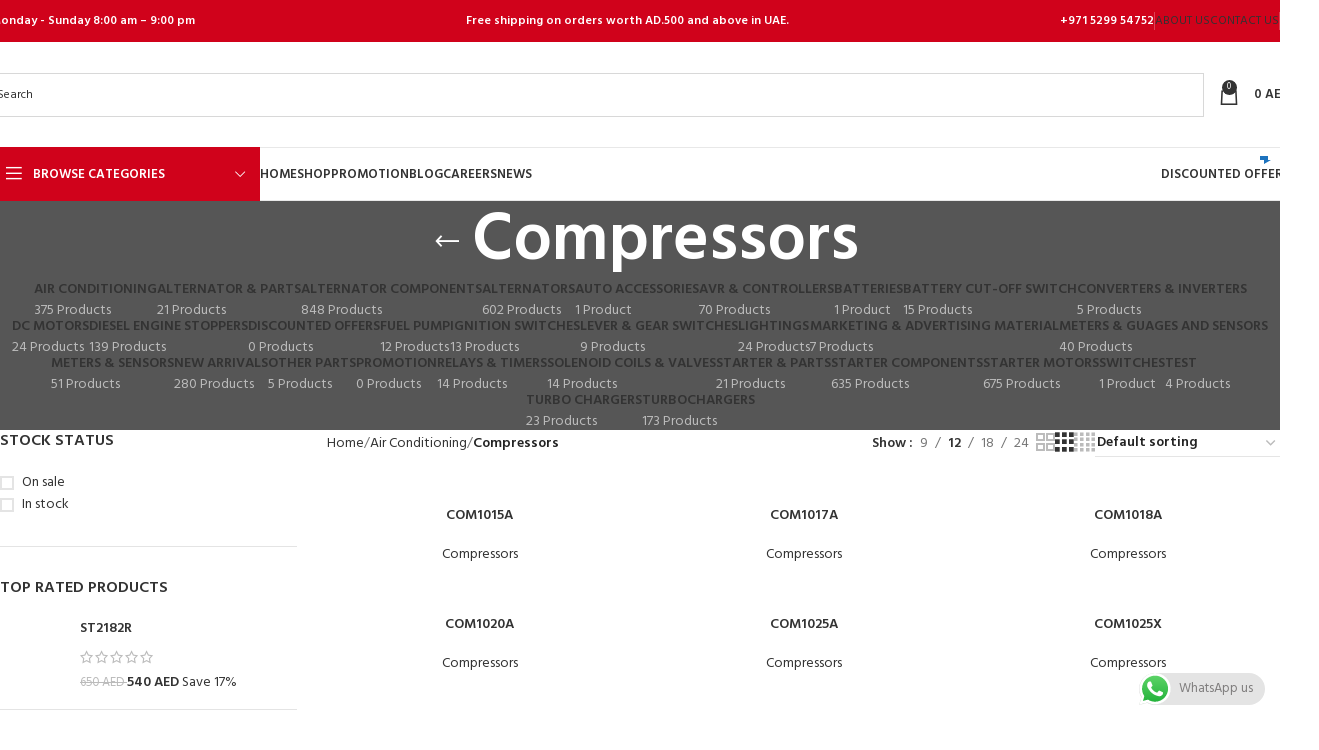

--- FILE ---
content_type: text/html; charset=UTF-8
request_url: https://nsnauto.com/product-category/air-conditioning/compressors/
body_size: 45210
content:
<!DOCTYPE html>
<html lang="en-GB">
<head>
	<meta charset="UTF-8">
	<link rel="profile" href="https://gmpg.org/xfn/11">
	<link rel="pingback" href="https://nsnauto.com/xmlrpc.php">

	<meta name='robots' content='noindex, nofollow' />

	<!-- This site is optimized with the Yoast SEO plugin v23.3 - https://yoast.com/wordpress/plugins/seo/ -->
	<title>Compressors Archives - Best Auto Parts Store in UAE - NDD Auto</title>
	<meta property="og:locale" content="en_GB" />
	<meta property="og:type" content="article" />
	<meta property="og:title" content="Compressors Archives - Best Auto Parts Store in UAE - NDD Auto" />
	<meta property="og:url" content="https://nsnauto.com/product-category/air-conditioning/compressors/" />
	<meta property="og:site_name" content="Best Auto Parts Store in UAE - NDD Auto" />
	<meta name="twitter:card" content="summary_large_image" />
	<script type="application/ld+json" class="yoast-schema-graph">{"@context":"https://schema.org","@graph":[{"@type":"CollectionPage","@id":"https://nsnauto.com/product-category/air-conditioning/compressors/","url":"https://nsnauto.com/product-category/air-conditioning/compressors/","name":"Compressors Archives - Best Auto Parts Store in UAE - NDD Auto","isPartOf":{"@id":"https://nsnauto.com/#website"},"primaryImageOfPage":{"@id":"https://nsnauto.com/product-category/air-conditioning/compressors/#primaryimage"},"image":{"@id":"https://nsnauto.com/product-category/air-conditioning/compressors/#primaryimage"},"thumbnailUrl":"https://nsnauto.com/wp-content/uploads/2025/03/COM1015A.jpg","breadcrumb":{"@id":"https://nsnauto.com/product-category/air-conditioning/compressors/#breadcrumb"},"inLanguage":"en-GB"},{"@type":"ImageObject","inLanguage":"en-GB","@id":"https://nsnauto.com/product-category/air-conditioning/compressors/#primaryimage","url":"https://nsnauto.com/wp-content/uploads/2025/03/COM1015A.jpg","contentUrl":"https://nsnauto.com/wp-content/uploads/2025/03/COM1015A.jpg","width":360,"height":360},{"@type":"BreadcrumbList","@id":"https://nsnauto.com/product-category/air-conditioning/compressors/#breadcrumb","itemListElement":[{"@type":"ListItem","position":1,"name":"Home","item":"https://nsnauto.com/"},{"@type":"ListItem","position":2,"name":"Air Conditioning","item":"https://nsnauto.com/product-category/air-conditioning/"},{"@type":"ListItem","position":3,"name":"Compressors"}]},{"@type":"WebSite","@id":"https://nsnauto.com/#website","url":"https://nsnauto.com/","name":"Best Auto Parts Store in UAE - NDD Auto","description":"","publisher":{"@id":"https://nsnauto.com/#organization"},"potentialAction":[{"@type":"SearchAction","target":{"@type":"EntryPoint","urlTemplate":"https://nsnauto.com/?s={search_term_string}"},"query-input":"required name=search_term_string"}],"inLanguage":"en-GB"},{"@type":"Organization","@id":"https://nsnauto.com/#organization","name":"Noor Din Ditta Auto Spare Parts","url":"https://nsnauto.com/","logo":{"@type":"ImageObject","inLanguage":"en-GB","@id":"https://nsnauto.com/#/schema/logo/image/","url":"https://nsnauto.com/wp-content/uploads/2024/08/NDD-FINAL.png","contentUrl":"https://nsnauto.com/wp-content/uploads/2024/08/NDD-FINAL.png","width":1567,"height":1033,"caption":"Noor Din Ditta Auto Spare Parts"},"image":{"@id":"https://nsnauto.com/#/schema/logo/image/"},"sameAs":["https://www.facebook.com/NSNAUTO/","https://www.tiktok.com/@noordinditta_autos_sp_tr"]}]}</script>
	<!-- / Yoast SEO plugin. -->


<link rel='dns-prefetch' href='//www.googletagmanager.com' />
<link rel='dns-prefetch' href='//fonts.googleapis.com' />
<link rel="alternate" type="application/rss+xml" title="Best Auto Parts Store in UAE - NDD Auto &raquo; Feed" href="https://nsnauto.com/feed/" />
<link rel="alternate" type="application/rss+xml" title="Best Auto Parts Store in UAE - NDD Auto &raquo; Comments Feed" href="https://nsnauto.com/comments/feed/" />
<link rel="alternate" type="application/rss+xml" title="Best Auto Parts Store in UAE - NDD Auto &raquo; Compressors Category Feed" href="https://nsnauto.com/product-category/air-conditioning/compressors/feed/" />
<style id='wp-img-auto-sizes-contain-inline-css' type='text/css'>
img:is([sizes=auto i],[sizes^="auto," i]){contain-intrinsic-size:3000px 1500px}
/*# sourceURL=wp-img-auto-sizes-contain-inline-css */
</style>

<link rel='stylesheet' id='wc-stripe-blocks-checkout-style-css' href='https://nsnauto.com/wp-content/plugins/woocommerce-gateway-stripe/build/upe_blocks.css?ver=6637c54a552b1243e7d8afbbc4ce40ef' type='text/css' media='all' />
<link rel='stylesheet' id='ht_ctc_main_css-css' href='https://nsnauto.com/wp-content/plugins/click-to-chat-for-whatsapp/new/inc/assets/css/main.css?ver=4.3' type='text/css' media='all' />
<link rel='stylesheet' id='wp-block-library-css' href='https://nsnauto.com/wp-includes/css/dist/block-library/style.min.css?ver=6.9' type='text/css' media='all' />
<link rel='stylesheet' id='wc-blocks-style-css' href='https://nsnauto.com/wp-content/plugins/woocommerce/assets/client/blocks/wc-blocks.css?ver=wc-9.4.4' type='text/css' media='all' />
<style id='global-styles-inline-css' type='text/css'>
:root{--wp--preset--aspect-ratio--square: 1;--wp--preset--aspect-ratio--4-3: 4/3;--wp--preset--aspect-ratio--3-4: 3/4;--wp--preset--aspect-ratio--3-2: 3/2;--wp--preset--aspect-ratio--2-3: 2/3;--wp--preset--aspect-ratio--16-9: 16/9;--wp--preset--aspect-ratio--9-16: 9/16;--wp--preset--color--black: #000000;--wp--preset--color--cyan-bluish-gray: #abb8c3;--wp--preset--color--white: #ffffff;--wp--preset--color--pale-pink: #f78da7;--wp--preset--color--vivid-red: #cf2e2e;--wp--preset--color--luminous-vivid-orange: #ff6900;--wp--preset--color--luminous-vivid-amber: #fcb900;--wp--preset--color--light-green-cyan: #7bdcb5;--wp--preset--color--vivid-green-cyan: #00d084;--wp--preset--color--pale-cyan-blue: #8ed1fc;--wp--preset--color--vivid-cyan-blue: #0693e3;--wp--preset--color--vivid-purple: #9b51e0;--wp--preset--gradient--vivid-cyan-blue-to-vivid-purple: linear-gradient(135deg,rgb(6,147,227) 0%,rgb(155,81,224) 100%);--wp--preset--gradient--light-green-cyan-to-vivid-green-cyan: linear-gradient(135deg,rgb(122,220,180) 0%,rgb(0,208,130) 100%);--wp--preset--gradient--luminous-vivid-amber-to-luminous-vivid-orange: linear-gradient(135deg,rgb(252,185,0) 0%,rgb(255,105,0) 100%);--wp--preset--gradient--luminous-vivid-orange-to-vivid-red: linear-gradient(135deg,rgb(255,105,0) 0%,rgb(207,46,46) 100%);--wp--preset--gradient--very-light-gray-to-cyan-bluish-gray: linear-gradient(135deg,rgb(238,238,238) 0%,rgb(169,184,195) 100%);--wp--preset--gradient--cool-to-warm-spectrum: linear-gradient(135deg,rgb(74,234,220) 0%,rgb(151,120,209) 20%,rgb(207,42,186) 40%,rgb(238,44,130) 60%,rgb(251,105,98) 80%,rgb(254,248,76) 100%);--wp--preset--gradient--blush-light-purple: linear-gradient(135deg,rgb(255,206,236) 0%,rgb(152,150,240) 100%);--wp--preset--gradient--blush-bordeaux: linear-gradient(135deg,rgb(254,205,165) 0%,rgb(254,45,45) 50%,rgb(107,0,62) 100%);--wp--preset--gradient--luminous-dusk: linear-gradient(135deg,rgb(255,203,112) 0%,rgb(199,81,192) 50%,rgb(65,88,208) 100%);--wp--preset--gradient--pale-ocean: linear-gradient(135deg,rgb(255,245,203) 0%,rgb(182,227,212) 50%,rgb(51,167,181) 100%);--wp--preset--gradient--electric-grass: linear-gradient(135deg,rgb(202,248,128) 0%,rgb(113,206,126) 100%);--wp--preset--gradient--midnight: linear-gradient(135deg,rgb(2,3,129) 0%,rgb(40,116,252) 100%);--wp--preset--font-size--small: 13px;--wp--preset--font-size--medium: 20px;--wp--preset--font-size--large: 36px;--wp--preset--font-size--x-large: 42px;--wp--preset--font-family--inter: "Inter", sans-serif;--wp--preset--font-family--cardo: Cardo;--wp--preset--spacing--20: 0.44rem;--wp--preset--spacing--30: 0.67rem;--wp--preset--spacing--40: 1rem;--wp--preset--spacing--50: 1.5rem;--wp--preset--spacing--60: 2.25rem;--wp--preset--spacing--70: 3.38rem;--wp--preset--spacing--80: 5.06rem;--wp--preset--shadow--natural: 6px 6px 9px rgba(0, 0, 0, 0.2);--wp--preset--shadow--deep: 12px 12px 50px rgba(0, 0, 0, 0.4);--wp--preset--shadow--sharp: 6px 6px 0px rgba(0, 0, 0, 0.2);--wp--preset--shadow--outlined: 6px 6px 0px -3px rgb(255, 255, 255), 6px 6px rgb(0, 0, 0);--wp--preset--shadow--crisp: 6px 6px 0px rgb(0, 0, 0);}:where(.is-layout-flex){gap: 0.5em;}:where(.is-layout-grid){gap: 0.5em;}body .is-layout-flex{display: flex;}.is-layout-flex{flex-wrap: wrap;align-items: center;}.is-layout-flex > :is(*, div){margin: 0;}body .is-layout-grid{display: grid;}.is-layout-grid > :is(*, div){margin: 0;}:where(.wp-block-columns.is-layout-flex){gap: 2em;}:where(.wp-block-columns.is-layout-grid){gap: 2em;}:where(.wp-block-post-template.is-layout-flex){gap: 1.25em;}:where(.wp-block-post-template.is-layout-grid){gap: 1.25em;}.has-black-color{color: var(--wp--preset--color--black) !important;}.has-cyan-bluish-gray-color{color: var(--wp--preset--color--cyan-bluish-gray) !important;}.has-white-color{color: var(--wp--preset--color--white) !important;}.has-pale-pink-color{color: var(--wp--preset--color--pale-pink) !important;}.has-vivid-red-color{color: var(--wp--preset--color--vivid-red) !important;}.has-luminous-vivid-orange-color{color: var(--wp--preset--color--luminous-vivid-orange) !important;}.has-luminous-vivid-amber-color{color: var(--wp--preset--color--luminous-vivid-amber) !important;}.has-light-green-cyan-color{color: var(--wp--preset--color--light-green-cyan) !important;}.has-vivid-green-cyan-color{color: var(--wp--preset--color--vivid-green-cyan) !important;}.has-pale-cyan-blue-color{color: var(--wp--preset--color--pale-cyan-blue) !important;}.has-vivid-cyan-blue-color{color: var(--wp--preset--color--vivid-cyan-blue) !important;}.has-vivid-purple-color{color: var(--wp--preset--color--vivid-purple) !important;}.has-black-background-color{background-color: var(--wp--preset--color--black) !important;}.has-cyan-bluish-gray-background-color{background-color: var(--wp--preset--color--cyan-bluish-gray) !important;}.has-white-background-color{background-color: var(--wp--preset--color--white) !important;}.has-pale-pink-background-color{background-color: var(--wp--preset--color--pale-pink) !important;}.has-vivid-red-background-color{background-color: var(--wp--preset--color--vivid-red) !important;}.has-luminous-vivid-orange-background-color{background-color: var(--wp--preset--color--luminous-vivid-orange) !important;}.has-luminous-vivid-amber-background-color{background-color: var(--wp--preset--color--luminous-vivid-amber) !important;}.has-light-green-cyan-background-color{background-color: var(--wp--preset--color--light-green-cyan) !important;}.has-vivid-green-cyan-background-color{background-color: var(--wp--preset--color--vivid-green-cyan) !important;}.has-pale-cyan-blue-background-color{background-color: var(--wp--preset--color--pale-cyan-blue) !important;}.has-vivid-cyan-blue-background-color{background-color: var(--wp--preset--color--vivid-cyan-blue) !important;}.has-vivid-purple-background-color{background-color: var(--wp--preset--color--vivid-purple) !important;}.has-black-border-color{border-color: var(--wp--preset--color--black) !important;}.has-cyan-bluish-gray-border-color{border-color: var(--wp--preset--color--cyan-bluish-gray) !important;}.has-white-border-color{border-color: var(--wp--preset--color--white) !important;}.has-pale-pink-border-color{border-color: var(--wp--preset--color--pale-pink) !important;}.has-vivid-red-border-color{border-color: var(--wp--preset--color--vivid-red) !important;}.has-luminous-vivid-orange-border-color{border-color: var(--wp--preset--color--luminous-vivid-orange) !important;}.has-luminous-vivid-amber-border-color{border-color: var(--wp--preset--color--luminous-vivid-amber) !important;}.has-light-green-cyan-border-color{border-color: var(--wp--preset--color--light-green-cyan) !important;}.has-vivid-green-cyan-border-color{border-color: var(--wp--preset--color--vivid-green-cyan) !important;}.has-pale-cyan-blue-border-color{border-color: var(--wp--preset--color--pale-cyan-blue) !important;}.has-vivid-cyan-blue-border-color{border-color: var(--wp--preset--color--vivid-cyan-blue) !important;}.has-vivid-purple-border-color{border-color: var(--wp--preset--color--vivid-purple) !important;}.has-vivid-cyan-blue-to-vivid-purple-gradient-background{background: var(--wp--preset--gradient--vivid-cyan-blue-to-vivid-purple) !important;}.has-light-green-cyan-to-vivid-green-cyan-gradient-background{background: var(--wp--preset--gradient--light-green-cyan-to-vivid-green-cyan) !important;}.has-luminous-vivid-amber-to-luminous-vivid-orange-gradient-background{background: var(--wp--preset--gradient--luminous-vivid-amber-to-luminous-vivid-orange) !important;}.has-luminous-vivid-orange-to-vivid-red-gradient-background{background: var(--wp--preset--gradient--luminous-vivid-orange-to-vivid-red) !important;}.has-very-light-gray-to-cyan-bluish-gray-gradient-background{background: var(--wp--preset--gradient--very-light-gray-to-cyan-bluish-gray) !important;}.has-cool-to-warm-spectrum-gradient-background{background: var(--wp--preset--gradient--cool-to-warm-spectrum) !important;}.has-blush-light-purple-gradient-background{background: var(--wp--preset--gradient--blush-light-purple) !important;}.has-blush-bordeaux-gradient-background{background: var(--wp--preset--gradient--blush-bordeaux) !important;}.has-luminous-dusk-gradient-background{background: var(--wp--preset--gradient--luminous-dusk) !important;}.has-pale-ocean-gradient-background{background: var(--wp--preset--gradient--pale-ocean) !important;}.has-electric-grass-gradient-background{background: var(--wp--preset--gradient--electric-grass) !important;}.has-midnight-gradient-background{background: var(--wp--preset--gradient--midnight) !important;}.has-small-font-size{font-size: var(--wp--preset--font-size--small) !important;}.has-medium-font-size{font-size: var(--wp--preset--font-size--medium) !important;}.has-large-font-size{font-size: var(--wp--preset--font-size--large) !important;}.has-x-large-font-size{font-size: var(--wp--preset--font-size--x-large) !important;}
/*# sourceURL=global-styles-inline-css */
</style>

<style id='classic-theme-styles-inline-css' type='text/css'>
/*! This file is auto-generated */
.wp-block-button__link{color:#fff;background-color:#32373c;border-radius:9999px;box-shadow:none;text-decoration:none;padding:calc(.667em + 2px) calc(1.333em + 2px);font-size:1.125em}.wp-block-file__button{background:#32373c;color:#fff;text-decoration:none}
/*# sourceURL=/wp-includes/css/classic-themes.min.css */
</style>
<style id='woocommerce-inline-inline-css' type='text/css'>
.woocommerce form .form-row .required { visibility: visible; }
/*# sourceURL=woocommerce-inline-inline-css */
</style>
<link rel='stylesheet' id='aws-style-css' href='https://nsnauto.com/wp-content/plugins/advanced-woo-search/assets/css/common.min.css?ver=3.07' type='text/css' media='all' />
<link rel='stylesheet' id='wa_order_style-css' href='https://nsnauto.com/wp-content/plugins/oneclick-whatsapp-order/assets/css/main-style.css?ver=6.9' type='text/css' media='all' />
<link rel='stylesheet' id='select2-css' href='https://nsnauto.com/wp-content/plugins/woocommerce/assets/css/select2.css?ver=9.4.4' type='text/css' media='all' />
<link rel='stylesheet' id='woovr-frontend-css' href='https://nsnauto.com/wp-content/plugins/wpc-variations-radio-buttons/assets/css/frontend.css?ver=3.5.8' type='text/css' media='all' />
<link rel='stylesheet' id='elementor-frontend-css' href='https://nsnauto.com/wp-content/uploads/elementor/css/custom-frontend.min.css?ver=1732673878' type='text/css' media='all' />
<link rel='stylesheet' id='swiper-css' href='https://nsnauto.com/wp-content/plugins/elementor/assets/lib/swiper/v8/css/swiper.min.css?ver=8.4.5' type='text/css' media='all' />
<link rel='stylesheet' id='e-swiper-css' href='https://nsnauto.com/wp-content/plugins/elementor/assets/css/conditionals/e-swiper.min.css?ver=3.25.10' type='text/css' media='all' />
<link rel='stylesheet' id='elementor-post-7-css' href='https://nsnauto.com/wp-content/uploads/elementor/css/post-7.css?ver=1732673878' type='text/css' media='all' />
<link rel='stylesheet' id='woodmart-style-css' href='https://nsnauto.com/wp-content/themes/woodmart/css/parts/base.min.css?ver=8.0.4' type='text/css' media='all' />
<link rel='stylesheet' id='wd-helpers-wpb-elem-css' href='https://nsnauto.com/wp-content/themes/woodmart/css/parts/helpers-wpb-elem.min.css?ver=8.0.4' type='text/css' media='all' />
<link rel='stylesheet' id='wd-widget-wd-recent-posts-css' href='https://nsnauto.com/wp-content/themes/woodmart/css/parts/widget-wd-recent-posts.min.css?ver=8.0.4' type='text/css' media='all' />
<link rel='stylesheet' id='wd-widget-nav-css' href='https://nsnauto.com/wp-content/themes/woodmart/css/parts/widget-nav.min.css?ver=8.0.4' type='text/css' media='all' />
<link rel='stylesheet' id='wd-widget-wd-layered-nav-css' href='https://nsnauto.com/wp-content/themes/woodmart/css/parts/woo-widget-wd-layered-nav.min.css?ver=8.0.4' type='text/css' media='all' />
<link rel='stylesheet' id='wd-woo-mod-swatches-base-css' href='https://nsnauto.com/wp-content/themes/woodmart/css/parts/woo-mod-swatches-base.min.css?ver=8.0.4' type='text/css' media='all' />
<link rel='stylesheet' id='wd-woo-mod-swatches-filter-css' href='https://nsnauto.com/wp-content/themes/woodmart/css/parts/woo-mod-swatches-filter.min.css?ver=8.0.4' type='text/css' media='all' />
<link rel='stylesheet' id='wd-widget-layered-nav-stock-status-css' href='https://nsnauto.com/wp-content/themes/woodmart/css/parts/woo-widget-layered-nav-stock-status.min.css?ver=8.0.4' type='text/css' media='all' />
<link rel='stylesheet' id='wd-widget-product-list-css' href='https://nsnauto.com/wp-content/themes/woodmart/css/parts/woo-widget-product-list.min.css?ver=8.0.4' type='text/css' media='all' />
<link rel='stylesheet' id='wd-widget-slider-price-filter-css' href='https://nsnauto.com/wp-content/themes/woodmart/css/parts/woo-widget-slider-price-filter.min.css?ver=8.0.4' type='text/css' media='all' />
<link rel='stylesheet' id='wd-wpcf7-css' href='https://nsnauto.com/wp-content/themes/woodmart/css/parts/int-wpcf7.min.css?ver=8.0.4' type='text/css' media='all' />
<link rel='stylesheet' id='wd-revolution-slider-css' href='https://nsnauto.com/wp-content/themes/woodmart/css/parts/int-rev-slider.min.css?ver=8.0.4' type='text/css' media='all' />
<link rel='stylesheet' id='wd-woo-payments-css' href='https://nsnauto.com/wp-content/themes/woodmart/css/parts/int-woo-payments.min.css?ver=8.0.4' type='text/css' media='all' />
<link rel='stylesheet' id='wd-elementor-base-css' href='https://nsnauto.com/wp-content/themes/woodmart/css/parts/int-elem-base.min.css?ver=8.0.4' type='text/css' media='all' />
<link rel='stylesheet' id='wd-woocommerce-base-css' href='https://nsnauto.com/wp-content/themes/woodmart/css/parts/woocommerce-base.min.css?ver=8.0.4' type='text/css' media='all' />
<link rel='stylesheet' id='wd-mod-star-rating-css' href='https://nsnauto.com/wp-content/themes/woodmart/css/parts/mod-star-rating.min.css?ver=8.0.4' type='text/css' media='all' />
<link rel='stylesheet' id='wd-woo-el-track-order-css' href='https://nsnauto.com/wp-content/themes/woodmart/css/parts/woo-el-track-order.min.css?ver=8.0.4' type='text/css' media='all' />
<link rel='stylesheet' id='wd-woocommerce-block-notices-css' href='https://nsnauto.com/wp-content/themes/woodmart/css/parts/woo-mod-block-notices.min.css?ver=8.0.4' type='text/css' media='all' />
<link rel='stylesheet' id='wd-widget-active-filters-css' href='https://nsnauto.com/wp-content/themes/woodmart/css/parts/woo-widget-active-filters.min.css?ver=8.0.4' type='text/css' media='all' />
<link rel='stylesheet' id='wd-woo-shop-predefined-css' href='https://nsnauto.com/wp-content/themes/woodmart/css/parts/woo-shop-predefined.min.css?ver=8.0.4' type='text/css' media='all' />
<link rel='stylesheet' id='wd-shop-title-categories-css' href='https://nsnauto.com/wp-content/themes/woodmart/css/parts/woo-categories-loop-nav.min.css?ver=8.0.4' type='text/css' media='all' />
<link rel='stylesheet' id='wd-woo-categories-loop-nav-mobile-accordion-css' href='https://nsnauto.com/wp-content/themes/woodmart/css/parts/woo-categories-loop-nav-mobile-accordion.min.css?ver=8.0.4' type='text/css' media='all' />
<link rel='stylesheet' id='wd-woo-shop-el-products-per-page-css' href='https://nsnauto.com/wp-content/themes/woodmart/css/parts/woo-shop-el-products-per-page.min.css?ver=8.0.4' type='text/css' media='all' />
<link rel='stylesheet' id='wd-woo-shop-page-title-css' href='https://nsnauto.com/wp-content/themes/woodmart/css/parts/woo-shop-page-title.min.css?ver=8.0.4' type='text/css' media='all' />
<link rel='stylesheet' id='wd-woo-mod-shop-loop-head-css' href='https://nsnauto.com/wp-content/themes/woodmart/css/parts/woo-mod-shop-loop-head.min.css?ver=8.0.4' type='text/css' media='all' />
<link rel='stylesheet' id='wd-woo-shop-el-order-by-css' href='https://nsnauto.com/wp-content/themes/woodmart/css/parts/woo-shop-el-order-by.min.css?ver=8.0.4' type='text/css' media='all' />
<link rel='stylesheet' id='wd-woo-shop-el-products-view-css' href='https://nsnauto.com/wp-content/themes/woodmart/css/parts/woo-shop-el-products-view.min.css?ver=8.0.4' type='text/css' media='all' />
<link rel='stylesheet' id='wd-wp-blocks-css' href='https://nsnauto.com/wp-content/themes/woodmart/css/parts/wp-blocks.min.css?ver=8.0.4' type='text/css' media='all' />
<link rel='stylesheet' id='child-style-css' href='https://nsnauto.com/wp-content/themes/woodmart-child/style.css?ver=8.0.4' type='text/css' media='all' />
<link rel='stylesheet' id='wd-header-base-css' href='https://nsnauto.com/wp-content/themes/woodmart/css/parts/header-base.min.css?ver=8.0.4' type='text/css' media='all' />
<link rel='stylesheet' id='wd-mod-tools-css' href='https://nsnauto.com/wp-content/themes/woodmart/css/parts/mod-tools.min.css?ver=8.0.4' type='text/css' media='all' />
<link rel='stylesheet' id='wd-header-elements-base-css' href='https://nsnauto.com/wp-content/themes/woodmart/css/parts/header-el-base.min.css?ver=8.0.4' type='text/css' media='all' />
<link rel='stylesheet' id='wd-header-cart-side-css' href='https://nsnauto.com/wp-content/themes/woodmart/css/parts/header-el-cart-side.min.css?ver=8.0.4' type='text/css' media='all' />
<link rel='stylesheet' id='wd-header-cart-css' href='https://nsnauto.com/wp-content/themes/woodmart/css/parts/header-el-cart.min.css?ver=8.0.4' type='text/css' media='all' />
<link rel='stylesheet' id='wd-widget-shopping-cart-css' href='https://nsnauto.com/wp-content/themes/woodmart/css/parts/woo-widget-shopping-cart.min.css?ver=8.0.4' type='text/css' media='all' />
<link rel='stylesheet' id='wd-header-mobile-nav-dropdown-css' href='https://nsnauto.com/wp-content/themes/woodmart/css/parts/header-el-mobile-nav-dropdown.min.css?ver=8.0.4' type='text/css' media='all' />
<link rel='stylesheet' id='wd-header-categories-nav-css' href='https://nsnauto.com/wp-content/themes/woodmart/css/parts/header-el-category-nav.min.css?ver=8.0.4' type='text/css' media='all' />
<link rel='stylesheet' id='wd-mod-nav-vertical-css' href='https://nsnauto.com/wp-content/themes/woodmart/css/parts/mod-nav-vertical.min.css?ver=8.0.4' type='text/css' media='all' />
<link rel='stylesheet' id='wd-mod-nav-vertical-design-default-css' href='https://nsnauto.com/wp-content/themes/woodmart/css/parts/mod-nav-vertical-design-default.min.css?ver=8.0.4' type='text/css' media='all' />
<link rel='stylesheet' id='wd-mod-nav-menu-label-css' href='https://nsnauto.com/wp-content/themes/woodmart/css/parts/mod-nav-menu-label.min.css?ver=8.0.4' type='text/css' media='all' />
<link rel='stylesheet' id='wd-button-css' href='https://nsnauto.com/wp-content/themes/woodmart/css/parts/el-button.min.css?ver=8.0.4' type='text/css' media='all' />
<link rel='stylesheet' id='wd-page-title-css' href='https://nsnauto.com/wp-content/themes/woodmart/css/parts/page-title.min.css?ver=8.0.4' type='text/css' media='all' />
<link rel='stylesheet' id='wd-off-canvas-sidebar-css' href='https://nsnauto.com/wp-content/themes/woodmart/css/parts/opt-off-canvas-sidebar.min.css?ver=8.0.4' type='text/css' media='all' />
<link rel='stylesheet' id='wd-woo-mod-swatches-style-1-css' href='https://nsnauto.com/wp-content/themes/woodmart/css/parts/woo-mod-swatches-style-1.min.css?ver=8.0.4' type='text/css' media='all' />
<link rel='stylesheet' id='wd-shop-filter-area-css' href='https://nsnauto.com/wp-content/themes/woodmart/css/parts/woo-shop-el-filters-area.min.css?ver=8.0.4' type='text/css' media='all' />
<link rel='stylesheet' id='wd-product-loop-css' href='https://nsnauto.com/wp-content/themes/woodmart/css/parts/woo-product-loop.min.css?ver=8.0.4' type='text/css' media='all' />
<link rel='stylesheet' id='wd-product-loop-base-css' href='https://nsnauto.com/wp-content/themes/woodmart/css/parts/woo-product-loop-base.min.css?ver=8.0.4' type='text/css' media='all' />
<link rel='stylesheet' id='wd-woo-mod-add-btn-replace-css' href='https://nsnauto.com/wp-content/themes/woodmart/css/parts/woo-mod-add-btn-replace.min.css?ver=8.0.4' type='text/css' media='all' />
<link rel='stylesheet' id='wd-mod-more-description-css' href='https://nsnauto.com/wp-content/themes/woodmart/css/parts/mod-more-description.min.css?ver=8.0.4' type='text/css' media='all' />
<link rel='stylesheet' id='wd-categories-loop-default-css' href='https://nsnauto.com/wp-content/themes/woodmart/css/parts/woo-categories-loop-default-old.min.css?ver=8.0.4' type='text/css' media='all' />
<link rel='stylesheet' id='wd-woo-categories-loop-css' href='https://nsnauto.com/wp-content/themes/woodmart/css/parts/woo-categories-loop.min.css?ver=8.0.4' type='text/css' media='all' />
<link rel='stylesheet' id='wd-categories-loop-css' href='https://nsnauto.com/wp-content/themes/woodmart/css/parts/woo-categories-loop-old.min.css?ver=8.0.4' type='text/css' media='all' />
<link rel='stylesheet' id='wd-sticky-loader-css' href='https://nsnauto.com/wp-content/themes/woodmart/css/parts/mod-sticky-loader.min.css?ver=8.0.4' type='text/css' media='all' />
<link rel='stylesheet' id='wd-mfp-popup-css' href='https://nsnauto.com/wp-content/themes/woodmart/css/parts/lib-magnific-popup.min.css?ver=8.0.4' type='text/css' media='all' />
<link rel='stylesheet' id='wd-widget-collapse-css' href='https://nsnauto.com/wp-content/themes/woodmart/css/parts/opt-widget-collapse.min.css?ver=8.0.4' type='text/css' media='all' />
<link rel='stylesheet' id='wd-footer-base-css' href='https://nsnauto.com/wp-content/themes/woodmart/css/parts/footer-base.min.css?ver=8.0.4' type='text/css' media='all' />
<link rel='stylesheet' id='wd-info-box-css' href='https://nsnauto.com/wp-content/themes/woodmart/css/parts/el-info-box.min.css?ver=8.0.4' type='text/css' media='all' />
<link rel='stylesheet' id='wd-text-block-css' href='https://nsnauto.com/wp-content/themes/woodmart/css/parts/el-text-block.min.css?ver=8.0.4' type='text/css' media='all' />
<link rel='stylesheet' id='wd-list-css' href='https://nsnauto.com/wp-content/themes/woodmart/css/parts/el-list.min.css?ver=8.0.4' type='text/css' media='all' />
<link rel='stylesheet' id='wd-el-list-css' href='https://nsnauto.com/wp-content/themes/woodmart/css/parts/el-list-wpb-elem.min.css?ver=8.0.4' type='text/css' media='all' />
<link rel='stylesheet' id='wd-scroll-top-css' href='https://nsnauto.com/wp-content/themes/woodmart/css/parts/opt-scrolltotop.min.css?ver=8.0.4' type='text/css' media='all' />
<link rel='stylesheet' id='wd-wd-search-form-css' href='https://nsnauto.com/wp-content/themes/woodmart/css/parts/wd-search-form.min.css?ver=8.0.4' type='text/css' media='all' />
<link rel='stylesheet' id='wd-bottom-toolbar-css' href='https://nsnauto.com/wp-content/themes/woodmart/css/parts/opt-bottom-toolbar.min.css?ver=8.0.4' type='text/css' media='all' />
<link rel='stylesheet' id='wd-shop-off-canvas-sidebar-css' href='https://nsnauto.com/wp-content/themes/woodmart/css/parts/opt-shop-off-canvas-sidebar.min.css?ver=8.0.4' type='text/css' media='all' />
<link rel='stylesheet' id='wd-mod-sticky-sidebar-opener-css' href='https://nsnauto.com/wp-content/themes/woodmart/css/parts/mod-sticky-sidebar-opener.min.css?ver=8.0.4' type='text/css' media='all' />
<link rel='stylesheet' id='wd-header-my-account-css' href='https://nsnauto.com/wp-content/themes/woodmart/css/parts/header-el-my-account.min.css?ver=8.0.4' type='text/css' media='all' />
<link rel='stylesheet' id='xts-style-header_593083-css' href='https://nsnauto.com/wp-content/uploads/2025/10/xts-header_593083-1761724613.css?ver=8.0.4' type='text/css' media='all' />
<link rel='stylesheet' id='xts-style-theme_settings_default-css' href='https://nsnauto.com/wp-content/uploads/2026/01/xts-theme_settings_default-1768316856.css?ver=8.0.4' type='text/css' media='all' />
<link rel='stylesheet' id='xts-google-fonts-css' href='https://fonts.googleapis.com/css?family=Hind%3A400%2C600%7CRaleway%3A400%2C600&#038;ver=8.0.4' type='text/css' media='all' />
<link rel='stylesheet' id='upk-site-css' href='https://nsnauto.com/wp-content/plugins/ultimate-post-kit/assets/css/upk-site.css?ver=4.0.22' type='text/css' media='all' />
<link rel='stylesheet' id='google-fonts-1-css' href='https://fonts.googleapis.com/css?family=Roboto%3A100%2C100italic%2C200%2C200italic%2C300%2C300italic%2C400%2C400italic%2C500%2C500italic%2C600%2C600italic%2C700%2C700italic%2C800%2C800italic%2C900%2C900italic%7CRoboto+Slab%3A100%2C100italic%2C200%2C200italic%2C300%2C300italic%2C400%2C400italic%2C500%2C500italic%2C600%2C600italic%2C700%2C700italic%2C800%2C800italic%2C900%2C900italic&#038;display=swap&#038;ver=6.9' type='text/css' media='all' />
<link rel="preconnect" href="https://fonts.gstatic.com/" crossorigin><script type="text/javascript" src="https://nsnauto.com/wp-includes/js/jquery/jquery.min.js?ver=3.7.1" id="jquery-core-js"></script>
<script type="text/javascript" src="https://nsnauto.com/wp-includes/js/jquery/jquery-migrate.min.js?ver=3.4.1" id="jquery-migrate-js"></script>
<script type="text/javascript" src="https://nsnauto.com/wp-content/plugins/woocommerce/assets/js/jquery-blockui/jquery.blockUI.min.js?ver=2.7.0-wc.9.4.4" id="jquery-blockui-js" data-wp-strategy="defer"></script>
<script type="text/javascript" id="wc-add-to-cart-js-extra">
/* <![CDATA[ */
var wc_add_to_cart_params = {"ajax_url":"/wp-admin/admin-ajax.php","wc_ajax_url":"/?wc-ajax=%%endpoint%%","i18n_view_cart":"View basket","cart_url":"https://nsnauto.com/cart/","is_cart":"","cart_redirect_after_add":"no"};
//# sourceURL=wc-add-to-cart-js-extra
/* ]]> */
</script>
<script type="text/javascript" src="https://nsnauto.com/wp-content/plugins/woocommerce/assets/js/frontend/add-to-cart.min.js?ver=9.4.4" id="wc-add-to-cart-js" defer="defer" data-wp-strategy="defer"></script>
<script type="text/javascript" src="https://nsnauto.com/wp-content/plugins/woocommerce/assets/js/js-cookie/js.cookie.min.js?ver=2.1.4-wc.9.4.4" id="js-cookie-js" data-wp-strategy="defer"></script>
<script type="text/javascript" id="WCPAY_ASSETS-js-extra">
/* <![CDATA[ */
var wcpayAssets = {"url":"https://nsnauto.com/wp-content/plugins/woocommerce-payments/dist/"};
//# sourceURL=WCPAY_ASSETS-js-extra
/* ]]> */
</script>

<!-- Google tag (gtag.js) snippet added by Site Kit -->
<!-- Google Analytics snippet added by Site Kit -->
<script type="text/javascript" src="https://www.googletagmanager.com/gtag/js?id=GT-57S8KKVR" id="google_gtagjs-js" async></script>
<script type="text/javascript" id="google_gtagjs-js-after">
/* <![CDATA[ */
window.dataLayer = window.dataLayer || [];function gtag(){dataLayer.push(arguments);}
gtag("set","linker",{"domains":["nsnauto.com"]});
gtag("js", new Date());
gtag("set", "developer_id.dZTNiMT", true);
gtag("config", "GT-57S8KKVR");
 window._googlesitekit = window._googlesitekit || {}; window._googlesitekit.throttledEvents = []; window._googlesitekit.gtagEvent = (name, data) => { var key = JSON.stringify( { name, data } ); if ( !! window._googlesitekit.throttledEvents[ key ] ) { return; } window._googlesitekit.throttledEvents[ key ] = true; setTimeout( () => { delete window._googlesitekit.throttledEvents[ key ]; }, 5 ); gtag( "event", name, { ...data, event_source: "site-kit" } ); }; 
//# sourceURL=google_gtagjs-js-after
/* ]]> */
</script>
<script type="text/javascript" src="https://nsnauto.com/wp-content/themes/woodmart/js/libs/device.min.js?ver=8.0.4" id="wd-device-library-js"></script>
<script type="text/javascript" src="https://nsnauto.com/wp-content/themes/woodmart/js/scripts/global/scrollBar.min.js?ver=8.0.4" id="wd-scrollbar-js"></script>
<link rel="https://api.w.org/" href="https://nsnauto.com/wp-json/" /><link rel="alternate" title="JSON" type="application/json" href="https://nsnauto.com/wp-json/wp/v2/product_cat/77" /><link rel="EditURI" type="application/rsd+xml" title="RSD" href="https://nsnauto.com/xmlrpc.php?rsd" />
<meta name="generator" content="Site Kit by Google 1.162.1" /><meta name="google-site-verification" content="6dfxoyWG9xaYcib-YRpACeF0CL_SQGXo7chwc3ALJ28" />
<meta name="ti-site-data" content="[base64]" />	<style>
		#sendbtn,
		#sendbtn2,
		.wa-order-button,
		.gdpr_wa_button_input,
		a.wa-order-checkout,
		a.wa-order-thankyou,
		.shortcode_wa_button,
		.shortcode_wa_button_nt,
		.floating_button {
			-webkit-box-shadow: inset 0px 4px 7px 0px rgba(0,0,0,0.25) !important;
			-moz-box-shadow: inset 0px 4px 7px 0px rgba(0,0,0,0.25) !important;
			box-shadow: inset 0px 4px 7px 0px rgba(0,0,0,0.25) !important;
		}

		#sendbtn:hover,
		#sendbtn2:hover,
		.wa-order-button:hover,
		.gdpr_wa_button_input:hover,
		a.wa-order-checkout:hover,
		a.wa-order-thankyou:hover,
		.shortcode_wa_button:hover,
		.shortcode_wa_button_nt:hover,
		.floating_button:hover {
			-webkit-box-shadow: inset 0px 4px 7px 0px rgba(0,0,0,0.25) !important;
			-moz-box-shadow: inset 0px 4px 7px 0px rgba(0,0,0,0.25) !important;
			box-shadow: inset 0px 4px 7px 0px rgba(0,0,0,0.25) !important;
		}
	</style>
					<meta name="viewport" content="width=device-width, initial-scale=1.0, maximum-scale=1.0, user-scalable=no">
										<noscript><style>.woocommerce-product-gallery{ opacity: 1 !important; }</style></noscript>
	<meta name="generator" content="Elementor 3.25.10; features: e_font_icon_svg, additional_custom_breakpoints, e_optimized_control_loading; settings: css_print_method-external, google_font-enabled, font_display-swap">
			<style>
				.e-con.e-parent:nth-of-type(n+4):not(.e-lazyloaded):not(.e-no-lazyload),
				.e-con.e-parent:nth-of-type(n+4):not(.e-lazyloaded):not(.e-no-lazyload) * {
					background-image: none !important;
				}
				@media screen and (max-height: 1024px) {
					.e-con.e-parent:nth-of-type(n+3):not(.e-lazyloaded):not(.e-no-lazyload),
					.e-con.e-parent:nth-of-type(n+3):not(.e-lazyloaded):not(.e-no-lazyload) * {
						background-image: none !important;
					}
				}
				@media screen and (max-height: 640px) {
					.e-con.e-parent:nth-of-type(n+2):not(.e-lazyloaded):not(.e-no-lazyload),
					.e-con.e-parent:nth-of-type(n+2):not(.e-lazyloaded):not(.e-no-lazyload) * {
						background-image: none !important;
					}
				}
			</style>
			<meta name="generator" content="Powered by Slider Revolution 6.6.20 - responsive, Mobile-Friendly Slider Plugin for WordPress with comfortable drag and drop interface." />
<style class='wp-fonts-local' type='text/css'>
@font-face{font-family:Inter;font-style:normal;font-weight:300 900;font-display:fallback;src:url('https://nsnauto.com/wp-content/plugins/woocommerce/assets/fonts/Inter-VariableFont_slnt,wght.woff2') format('woff2');font-stretch:normal;}
@font-face{font-family:Cardo;font-style:normal;font-weight:400;font-display:fallback;src:url('https://nsnauto.com/wp-content/plugins/woocommerce/assets/fonts/cardo_normal_400.woff2') format('woff2');}
</style>
<link rel="icon" href="https://nsnauto.com/wp-content/uploads/2024/03/cropped-f1-32x32.jpg" sizes="32x32" />
<link rel="icon" href="https://nsnauto.com/wp-content/uploads/2024/03/cropped-f1-192x192.jpg" sizes="192x192" />
<link rel="apple-touch-icon" href="https://nsnauto.com/wp-content/uploads/2024/03/cropped-f1-180x180.jpg" />
<meta name="msapplication-TileImage" content="https://nsnauto.com/wp-content/uploads/2024/03/cropped-f1-270x270.jpg" />
<script>function setREVStartSize(e){
			//window.requestAnimationFrame(function() {
				window.RSIW = window.RSIW===undefined ? window.innerWidth : window.RSIW;
				window.RSIH = window.RSIH===undefined ? window.innerHeight : window.RSIH;
				try {
					var pw = document.getElementById(e.c).parentNode.offsetWidth,
						newh;
					pw = pw===0 || isNaN(pw) || (e.l=="fullwidth" || e.layout=="fullwidth") ? window.RSIW : pw;
					e.tabw = e.tabw===undefined ? 0 : parseInt(e.tabw);
					e.thumbw = e.thumbw===undefined ? 0 : parseInt(e.thumbw);
					e.tabh = e.tabh===undefined ? 0 : parseInt(e.tabh);
					e.thumbh = e.thumbh===undefined ? 0 : parseInt(e.thumbh);
					e.tabhide = e.tabhide===undefined ? 0 : parseInt(e.tabhide);
					e.thumbhide = e.thumbhide===undefined ? 0 : parseInt(e.thumbhide);
					e.mh = e.mh===undefined || e.mh=="" || e.mh==="auto" ? 0 : parseInt(e.mh,0);
					if(e.layout==="fullscreen" || e.l==="fullscreen")
						newh = Math.max(e.mh,window.RSIH);
					else{
						e.gw = Array.isArray(e.gw) ? e.gw : [e.gw];
						for (var i in e.rl) if (e.gw[i]===undefined || e.gw[i]===0) e.gw[i] = e.gw[i-1];
						e.gh = e.el===undefined || e.el==="" || (Array.isArray(e.el) && e.el.length==0)? e.gh : e.el;
						e.gh = Array.isArray(e.gh) ? e.gh : [e.gh];
						for (var i in e.rl) if (e.gh[i]===undefined || e.gh[i]===0) e.gh[i] = e.gh[i-1];
											
						var nl = new Array(e.rl.length),
							ix = 0,
							sl;
						e.tabw = e.tabhide>=pw ? 0 : e.tabw;
						e.thumbw = e.thumbhide>=pw ? 0 : e.thumbw;
						e.tabh = e.tabhide>=pw ? 0 : e.tabh;
						e.thumbh = e.thumbhide>=pw ? 0 : e.thumbh;
						for (var i in e.rl) nl[i] = e.rl[i]<window.RSIW ? 0 : e.rl[i];
						sl = nl[0];
						for (var i in nl) if (sl>nl[i] && nl[i]>0) { sl = nl[i]; ix=i;}
						var m = pw>(e.gw[ix]+e.tabw+e.thumbw) ? 1 : (pw-(e.tabw+e.thumbw)) / (e.gw[ix]);
						newh =  (e.gh[ix] * m) + (e.tabh + e.thumbh);
					}
					var el = document.getElementById(e.c);
					if (el!==null && el) el.style.height = newh+"px";
					el = document.getElementById(e.c+"_wrapper");
					if (el!==null && el) {
						el.style.height = newh+"px";
						el.style.display = "block";
					}
				} catch(e){
					console.log("Failure at Presize of Slider:" + e)
				}
			//});
		  };</script>
<style>
		
		</style><link rel='stylesheet' id='widget-heading-css' href='https://nsnauto.com/wp-content/plugins/elementor/assets/css/widget-heading.min.css?ver=3.25.10' type='text/css' media='all' />
<link rel='stylesheet' id='widget-social-icons-css' href='https://nsnauto.com/wp-content/plugins/elementor/assets/css/widget-social-icons.min.css?ver=3.25.10' type='text/css' media='all' />
<link rel='stylesheet' id='e-apple-webkit-css' href='https://nsnauto.com/wp-content/uploads/elementor/css/custom-apple-webkit.min.css?ver=1732673878' type='text/css' media='all' />
<link rel='stylesheet' id='widget-text-editor-css' href='https://nsnauto.com/wp-content/plugins/elementor/assets/css/widget-text-editor.min.css?ver=3.25.10' type='text/css' media='all' />
<link rel='stylesheet' id='rs-plugin-settings-css' href='https://nsnauto.com/wp-content/plugins/revslider/public/assets/css/rs6.css?ver=6.6.20' type='text/css' media='all' />
<style id='rs-plugin-settings-inline-css' type='text/css'>
#rs-demo-id {}
/*# sourceURL=rs-plugin-settings-inline-css */
</style>
</head>

<body class="archive tax-product_cat term-compressors term-77 wp-theme-woodmart wp-child-theme-woodmart-child theme-woodmart woocommerce woocommerce-page woocommerce-no-js wrapper-custom  categories-accordion-on woodmart-archive-shop woodmart-ajax-shop-on sticky-toolbar-on elementor-default elementor-kit-7">
			<script type="text/javascript" id="wd-flicker-fix">// Flicker fix.</script>	
	
	<div class="wd-page-wrapper website-wrapper">
									<header class="whb-header whb-header_593083 whb-sticky-shadow whb-scroll-slide whb-sticky-clone whb-hide-on-scroll">
					<div class="whb-main-header">
	
<div class="whb-row whb-top-bar whb-not-sticky-row whb-with-bg whb-without-border whb-color-light whb-flex-flex-middle">
	<div class="container">
		<div class="whb-flex-row whb-top-bar-inner">
			<div class="whb-column whb-col-left whb-visible-lg">
	
<div class="wd-header-text reset-last-child "><strong><span style="color: #ffffff;">Monday - Sunday 8:00 am – 9:00 pm</span></strong></div>
</div>
<div class="whb-column whb-col-center whb-visible-lg">
	
<div class="wd-header-text reset-last-child "><p style="text-align: center;"><strong><span style="color: #ffffff;">Free shipping on orders worth AD.500 and above in UAE.</span></strong></p></div>
</div>
<div class="whb-column whb-col-right whb-visible-lg">
	
<div class="wd-header-text reset-last-child "><strong><span style="color: #ffffff;">+971 5299 54752</span></strong></div>
<div class="wd-header-divider wd-full-height  whb-aik22afewdiur23h71ba"></div>

<div class="wd-header-nav wd-header-secondary-nav text-right wd-full-height" role="navigation" aria-label="Secondary navigation">
	<ul id="menu-top-bar-right" class="menu wd-nav wd-nav-secondary wd-style-bordered wd-gap-s"><li id="menu-item-15767" class="menu-item menu-item-type-post_type menu-item-object-page menu-item-15767 item-level-0 menu-simple-dropdown wd-event-hover" ><a href="https://nsnauto.com/about-ndd/" class="woodmart-nav-link"><span class="nav-link-text">About us</span></a></li>
<li id="menu-item-15768" class="menu-item menu-item-type-post_type menu-item-object-page menu-item-15768 item-level-0 menu-simple-dropdown wd-event-hover" ><a href="https://nsnauto.com/contact-us/" class="woodmart-nav-link"><span class="nav-link-text">Contact us</span></a></li>
</ul></div>
<div class="wd-header-divider wd-full-height  whb-hvo7pk2f543doxhr21h5"></div>
</div>
<div class="whb-column whb-col-mobile whb-hidden-lg">
	
<div class="wd-header-text reset-last-child "><center>For Order <b>📞</b>+971 5299 54752</center></div>
</div>
		</div>
	</div>
</div>

<div class="whb-row whb-general-header whb-not-sticky-row whb-without-bg whb-border-fullwidth whb-color-dark whb-flex-flex-middle">
	<div class="container">
		<div class="whb-flex-row whb-general-header-inner">
			<div class="whb-column whb-col-left whb-visible-lg">
	<div class="site-logo">
	<a href="https://nsnauto.com/" class="wd-logo wd-main-logo" rel="home" aria-label="Site logo">
		<img fetchpriority="high" width="928" height="599" src="https://nsnauto.com/wp-content/uploads/2024/03/NDD-LOGO-REV-1.jpg" class="attachment-full size-full" alt="" style="max-width:264px;" decoding="async" srcset="https://nsnauto.com/wp-content/uploads/2024/03/NDD-LOGO-REV-1.jpg 928w, https://nsnauto.com/wp-content/uploads/2024/03/NDD-LOGO-REV-1-400x258.jpg 400w, https://nsnauto.com/wp-content/uploads/2024/03/NDD-LOGO-REV-1-768x496.jpg 768w, https://nsnauto.com/wp-content/uploads/2024/03/NDD-LOGO-REV-1-860x555.jpg 860w, https://nsnauto.com/wp-content/uploads/2024/03/NDD-LOGO-REV-1-430x278.jpg 430w, https://nsnauto.com/wp-content/uploads/2024/03/NDD-LOGO-REV-1-700x452.jpg 700w, https://nsnauto.com/wp-content/uploads/2024/03/NDD-LOGO-REV-1-150x97.jpg 150w" sizes="(max-width: 928px) 100vw, 928px" />	</a>
	</div>
</div>
<div class="whb-column whb-col-center whb-visible-lg">
	
<div class="wd-header-text reset-last-child "><div class="aws-container" data-url="/?wc-ajax=aws_action" data-siteurl="https://nsnauto.com" data-lang="" data-show-loader="true" data-show-more="true" data-show-page="true" data-ajax-search="true" data-show-clear="true" data-mobile-screen="true" data-use-analytics="false" data-min-chars="1" data-buttons-order="1" data-timeout="300" data-is-mobile="false" data-page-id="77" data-tax="product_cat" ><form class="aws-search-form" action="https://nsnauto.com/" method="get" role="search" ><div class="aws-wrapper"><label class="aws-search-label" for="6970f1f9399ce">Search</label><input type="search" name="s" id="6970f1f9399ce" value="" class="aws-search-field" placeholder="Search" autocomplete="off" /><input type="hidden" name="post_type" value="product"><input type="hidden" name="type_aws" value="true"><div class="aws-search-clear"><span>×</span></div><div class="aws-loader"></div></div></form></div></div>
</div>
<div class="whb-column whb-col-right whb-visible-lg">
	<div class="whb-space-element " style="width:15px;"></div>
<div class="wd-header-cart wd-tools-element wd-design-2 cart-widget-opener whb-nedhm962r512y1xz9j06">
	<a href="https://nsnauto.com/cart/" title="Shopping cart">
		
			<span class="wd-tools-icon wd-icon-alt">
															<span class="wd-cart-number wd-tools-count">0 <span>items</span></span>
									</span>
			<span class="wd-tools-text">
				
										<span class="wd-cart-subtotal"><span class="woocommerce-Price-amount amount"><bdi>0&nbsp;<span class="woocommerce-Price-currencySymbol">AED </span></bdi></span></span>
					</span>

			</a>
	</div>
</div>
<div class="whb-column whb-mobile-left whb-hidden-lg">
	<div class="wd-tools-element wd-header-mobile-nav wd-style-text wd-design-1 whb-g1k0m1tib7raxrwkm1t3">
	<a href="#" rel="nofollow" aria-label="Open mobile menu">
		
		<span class="wd-tools-icon">
					</span>

		<span class="wd-tools-text">Menu</span>

			</a>
</div></div>
<div class="whb-column whb-mobile-center whb-hidden-lg">
	<div class="site-logo">
	<a href="https://nsnauto.com/" class="wd-logo wd-main-logo" rel="home" aria-label="Site logo">
		<img width="928" height="599" src="https://nsnauto.com/wp-content/uploads/2024/03/NDD-LOGO-REV-1.jpg" class="attachment-full size-full" alt="" style="max-width:179px;" decoding="async" srcset="https://nsnauto.com/wp-content/uploads/2024/03/NDD-LOGO-REV-1.jpg 928w, https://nsnauto.com/wp-content/uploads/2024/03/NDD-LOGO-REV-1-400x258.jpg 400w, https://nsnauto.com/wp-content/uploads/2024/03/NDD-LOGO-REV-1-768x496.jpg 768w, https://nsnauto.com/wp-content/uploads/2024/03/NDD-LOGO-REV-1-860x555.jpg 860w, https://nsnauto.com/wp-content/uploads/2024/03/NDD-LOGO-REV-1-430x278.jpg 430w, https://nsnauto.com/wp-content/uploads/2024/03/NDD-LOGO-REV-1-700x452.jpg 700w, https://nsnauto.com/wp-content/uploads/2024/03/NDD-LOGO-REV-1-150x97.jpg 150w" sizes="(max-width: 928px) 100vw, 928px" />	</a>
	</div>

<div class="wd-header-text reset-last-child "><div class="aws-container" data-url="/?wc-ajax=aws_action" data-siteurl="https://nsnauto.com" data-lang="" data-show-loader="true" data-show-more="true" data-show-page="true" data-ajax-search="true" data-show-clear="true" data-mobile-screen="true" data-use-analytics="false" data-min-chars="1" data-buttons-order="1" data-timeout="300" data-is-mobile="false" data-page-id="77" data-tax="product_cat" ><form class="aws-search-form" action="https://nsnauto.com/" method="get" role="search" ><div class="aws-wrapper"><label class="aws-search-label" for="6970f1f939e1c">Search</label><input type="search" name="s" id="6970f1f939e1c" value="" class="aws-search-field" placeholder="Search" autocomplete="off" /><input type="hidden" name="post_type" value="product"><input type="hidden" name="type_aws" value="true"><div class="aws-search-clear"><span>×</span></div><div class="aws-loader"></div></div></form></div></div>
</div>
<div class="whb-column whb-mobile-right whb-hidden-lg">
	
<div class="wd-header-cart wd-tools-element wd-design-5 cart-widget-opener whb-trk5sfmvib0ch1s1qbtc">
	<a href="https://nsnauto.com/cart/" title="Shopping cart">
		
			<span class="wd-tools-icon wd-icon-alt">
															<span class="wd-cart-number wd-tools-count">0 <span>items</span></span>
									</span>
			<span class="wd-tools-text">
				
										<span class="wd-cart-subtotal"><span class="woocommerce-Price-amount amount"><bdi>0&nbsp;<span class="woocommerce-Price-currencySymbol">AED </span></bdi></span></span>
					</span>

			</a>
	</div>
</div>
		</div>
	</div>
</div>

<div class="whb-row whb-header-bottom whb-sticky-row whb-without-bg whb-border-fullwidth whb-color-dark whb-hidden-mobile whb-flex-flex-middle">
	<div class="container">
		<div class="whb-flex-row whb-header-bottom-inner">
			<div class="whb-column whb-col-left whb-visible-lg">
	
<div class="wd-header-cats wd-style-1 wd-event-hover whb-wjlcubfdmlq3d7jvmt23" role="navigation" aria-label="Header categories navigation">
	<span class="menu-opener color-scheme-light has-bg">
					<span class="menu-opener-icon"></span>
		
		<span class="menu-open-label">
			Browse Categories		</span>
	</span>
	<div class="wd-dropdown wd-dropdown-cats">
		<ul id="menu-link-to-ndd-left-mega-menu" class="menu wd-nav wd-nav-vertical wd-design-default"><li id="menu-item-28697" class="menu-item menu-item-type-custom menu-item-object-custom menu-item-28697 item-level-0 menu-simple-dropdown wd-event-hover" ><a href="https://www.nddauto.com/shop/category/air-conditioning" class="woodmart-nav-link"><img width="150" height="150" src="https://nsnauto.com/wp-content/uploads/2025/10/air-conditioner-150x150-1.webp" class="wd-nav-img" alt="" decoding="async" /><span class="nav-link-text">Air Conditioning</span></a></li>
<li id="menu-item-28703" class="menu-item menu-item-type-custom menu-item-object-custom menu-item-28703 item-level-0 menu-simple-dropdown wd-event-hover" ><a href="https://www.nddauto.com/shop/category/alternator-&#038;-parts" class="woodmart-nav-link"><img loading="lazy" width="150" height="150" src="https://nsnauto.com/wp-content/uploads/2025/10/alter-icon-150x150-1.webp" class="wd-nav-img" alt="" decoding="async" /><span class="nav-link-text">Alternator &#038; Parts</span></a></li>
<li id="menu-item-28704" class="menu-item menu-item-type-custom menu-item-object-custom menu-item-28704 item-level-0 menu-simple-dropdown wd-event-hover" ><a href="https://www.nddauto.com/shop/category/avr-&#038;-controllers" class="woodmart-nav-link"><img loading="lazy" width="150" height="150" src="https://nsnauto.com/wp-content/uploads/2025/10/avr-icon-150x150-1.webp" class="wd-nav-img" alt="" decoding="async" /><span class="nav-link-text">Avr &#038; Controllers</span></a></li>
<li id="menu-item-28705" class="menu-item menu-item-type-custom menu-item-object-custom menu-item-28705 item-level-0 menu-simple-dropdown wd-event-hover" ><a href="https://www.nddauto.com/shop/category/auto-accessories" class="woodmart-nav-link"><img loading="lazy" width="150" height="150" src="https://nsnauto.com/wp-content/uploads/2025/10/battery-icon-150x150-1.webp" class="wd-nav-img" alt="" decoding="async" /><span class="nav-link-text">Auto Accessories</span></a></li>
<li id="menu-item-28706" class="menu-item menu-item-type-custom menu-item-object-custom menu-item-28706 item-level-0 menu-simple-dropdown wd-event-hover" ><a href="https://www.nddauto.com/shop/category/dc-motors-&#038;-pumps" class="woodmart-nav-link"><img loading="lazy" width="150" height="150" src="https://nsnauto.com/wp-content/uploads/2025/10/moter-150x150-1.webp" class="wd-nav-img" alt="" decoding="async" /><span class="nav-link-text">Dc Motors</span></a></li>
<li id="menu-item-28707" class="menu-item menu-item-type-custom menu-item-object-custom menu-item-28707 item-level-0 menu-simple-dropdown wd-event-hover" ><a href="https://www.nddauto.com/shop/category/diesel-engine-stoppers" class="woodmart-nav-link"><img loading="lazy" width="150" height="150" src="https://nsnauto.com/wp-content/uploads/2025/10/desil-engine-icon-150x150-1.webp" class="wd-nav-img" alt="" decoding="async" /><span class="nav-link-text">Diesel Engine Stoppers</span></a></li>
<li id="menu-item-28708" class="menu-item menu-item-type-custom menu-item-object-custom menu-item-28708 item-level-0 menu-simple-dropdown wd-event-hover" ><a href="https://www.nddauto.com/shop/category/meters-&#038;-sensors" class="woodmart-nav-link"><img loading="lazy" width="150" height="150" src="https://nsnauto.com/wp-content/uploads/2025/10/car-meter-150x150-1.webp" class="wd-nav-img" alt="" decoding="async" /><span class="nav-link-text">Meters &#038; Sensors</span></a></li>
<li id="menu-item-28709" class="menu-item menu-item-type-custom menu-item-object-custom menu-item-28709 item-level-0 menu-simple-dropdown wd-event-hover" ><a href="https://www.nddauto.com/shop/category/switches" class="woodmart-nav-link"><img loading="lazy" width="150" height="150" src="https://nsnauto.com/wp-content/uploads/2025/10/car-switch-icon-150x150-1.webp" class="wd-nav-img" alt="" decoding="async" /><span class="nav-link-text">Switches</span></a></li>
<li id="menu-item-28710" class="menu-item menu-item-type-custom menu-item-object-custom menu-item-28710 item-level-0 menu-simple-dropdown wd-event-hover" ><a href="https://www.nddauto.com/shop/category/starter-&#038;-parts" class="woodmart-nav-link"><img loading="lazy" width="150" height="150" src="https://nsnauto.com/wp-content/uploads/2025/10/car-fan-icon-150x150-1.webp" class="wd-nav-img" alt="" decoding="async" /><span class="nav-link-text">Starter &#038; Parts</span></a></li>
<li id="menu-item-28711" class="menu-item menu-item-type-custom menu-item-object-custom menu-item-28711 item-level-0 menu-simple-dropdown wd-event-hover" ><a href="https://www.nddauto.com/shop/category/solenoid-coils-&#038;-valves" class="woodmart-nav-link"><img loading="lazy" width="150" height="150" src="https://nsnauto.com/wp-content/uploads/2025/10/fuel-pump-icon-150x150-1.webp" class="wd-nav-img" alt="" decoding="async" /><span class="nav-link-text">Solenoid Coils &#038; Valves</span></a></li>
<li id="menu-item-28712" class="menu-item menu-item-type-custom menu-item-object-custom menu-item-28712 item-level-0 menu-simple-dropdown wd-event-hover" ><a href="https://www.nddauto.com/shop/category/turbo-chargers" class="woodmart-nav-link"><img loading="lazy" width="150" height="150" src="https://nsnauto.com/wp-content/uploads/2025/10/car-relay-icon-150x150-1.webp" class="wd-nav-img" alt="" decoding="async" /><span class="nav-link-text">Turbo Chargers</span></a></li>
</ul>	</div>
</div>
</div>
<div class="whb-column whb-col-center whb-visible-lg">
	<div class="wd-header-nav wd-header-main-nav text-left wd-design-1" role="navigation" aria-label="Main navigation">
	<ul id="menu-main-navigation" class="menu wd-nav wd-nav-main wd-style-default wd-gap-s"><li id="menu-item-15726" class="menu-item menu-item-type-custom menu-item-object-custom menu-item-home menu-item-15726 item-level-0 menu-simple-dropdown wd-event-hover" ><a href="https://nsnauto.com/" class="woodmart-nav-link"><span class="nav-link-text">Home</span></a></li>
<li id="menu-item-15727" class="menu-item menu-item-type-custom menu-item-object-custom menu-item-15727 item-level-0 menu-simple-dropdown wd-event-hover" ><a href="https://nsnauto.com/shop/" class="woodmart-nav-link"><span class="nav-link-text">Shop</span></a></li>
<li id="menu-item-15807" class="menu-item menu-item-type-custom menu-item-object-custom menu-item-15807 item-level-0 menu-simple-dropdown wd-event-hover" ><a href="https://nsnauto.com/product-category/promotion/" class="woodmart-nav-link"><span class="nav-link-text">Promotion</span></a></li>
<li id="menu-item-15808" class="menu-item menu-item-type-custom menu-item-object-custom menu-item-15808 item-level-0 menu-simple-dropdown wd-event-hover" ><a href="https://nsnauto.com/category/blog/" class="woodmart-nav-link"><span class="nav-link-text">Blog</span></a></li>
<li id="menu-item-15809" class="menu-item menu-item-type-custom menu-item-object-custom menu-item-15809 item-level-0 menu-simple-dropdown wd-event-hover" ><a href="https://nsnauto.com/category/careers/" class="woodmart-nav-link"><span class="nav-link-text">Careers</span></a></li>
<li id="menu-item-15810" class="menu-item menu-item-type-custom menu-item-object-custom menu-item-15810 item-level-0 menu-simple-dropdown wd-event-hover" ><a href="https://nsnauto.com/category/news/" class="woodmart-nav-link"><span class="nav-link-text">News</span></a></li>
</ul></div>
</div>
<div class="whb-column whb-col-right whb-visible-lg">
	
<div class="wd-header-nav wd-header-secondary-nav text-right" role="navigation" aria-label="Secondary navigation">
	<ul id="menu-header-link" class="menu wd-nav wd-nav-secondary wd-style-separated wd-gap-s"><li id="menu-item-15533" class="color-primary menu-item menu-item-type-custom menu-item-object-custom menu-item-15533 item-level-0 menu-simple-dropdown wd-event-hover item-with-label item-label-secondary" ><a href="https://nsnauto.com/product-category/discounted-offers/" class="woodmart-nav-link"><span class="nav-link-text">Discounted Offers</span><span class="menu-label menu-label-secondary"></span></a></li>
</ul></div>
</div>
<div class="whb-column whb-col-mobile whb-hidden-lg">
	<div id="wd-6970f1f93d3ab" class=" whb-4dkjjzf4mzv4wd2r14z5 wd-button-wrapper text-center"><a  class="btn btn-style-default btn-shape-rectangle btn-size-default"></a></div></div>
		</div>
	</div>
</div>
</div>
				</header>
			
								<div class="wd-page-content main-page-wrapper">
		
									<div class="wd-page-title page-title  page-title-default title-size-default title-design-centered color-scheme-light with-back-btn wd-nav-accordion-mb-on" style="">
					<div class="container">
						<div class="wd-title-wrapp">
																		<div class="wd-back-btn wd-action-btn wd-style-icon"><a href="#" rel="nofollow noopener" aria-label="Go back"></a></div>
									
															<h1 class="entry-title title">
									Compressors								</h1>

																					</div>

																				
				<div class="wd-btn-show-cat wd-action-btn wd-style-text">
					<a href="#" rel="nofollow">
						Categories					</a>
				</div>
			
			
			<ul class="wd-nav-product-cat wd-active wd-nav wd-gap-m wd-style-underline has-product-count wd-mobile-accordion" >
														<li class="cat-item cat-item-32  wd-event-hover current-cat-parent current-cat-ancestor"><a class="category-nav-link" href="https://nsnauto.com/product-category/air-conditioning/" ><span class="nav-link-summary"><span class="nav-link-text">Air Conditioning</span><span class="nav-link-count">375 products</span></span></a>
<ul class="children wd-design-default wd-sub-menu wd-dropdown wd-dropdown-menu">	<li class="cat-item cat-item-523 "><a class="category-nav-link" href="https://nsnauto.com/product-category/air-conditioning/ac-clutch-pulley-assemblies/" ><span class="nav-link-summary"><span class="nav-link-text">AC CLUTCH PULLEY &amp; ASSEMBLIES</span><span class="nav-link-count">18 products</span></span></a>
</li>
	<li class="cat-item cat-item-522 "><a class="category-nav-link" href="https://nsnauto.com/product-category/air-conditioning/ac-coils/" ><span class="nav-link-summary"><span class="nav-link-text">AC COILS</span><span class="nav-link-count">18 products</span></span></a>
</li>
	<li class="cat-item cat-item-526 "><a class="category-nav-link" href="https://nsnauto.com/product-category/air-conditioning/ac-gas/" ><span class="nav-link-summary"><span class="nav-link-text">AC GAS</span><span class="nav-link-count">3 products</span></span></a>
</li>
	<li class="cat-item cat-item-489 "><a class="category-nav-link" href="https://nsnauto.com/product-category/air-conditioning/ac-misc-parts/" ><span class="nav-link-summary"><span class="nav-link-text">AC MISC PARTS</span><span class="nav-link-count">5 products</span></span></a>
</li>
	<li class="cat-item cat-item-502 "><a class="category-nav-link" href="https://nsnauto.com/product-category/air-conditioning/blower-fan-motors/" ><span class="nav-link-summary"><span class="nav-link-text">BLOWER FAN MOTORS</span><span class="nav-link-count">43 products</span></span></a>
</li>
	<li class="cat-item cat-item-83 "><a class="category-nav-link" href="https://nsnauto.com/product-category/air-conditioning/blower-motor-fans/" ><span class="nav-link-summary"><span class="nav-link-text">Blower Motor &amp; Fans</span><span class="nav-link-count">0 products</span></span></a>
</li>
	<li class="cat-item cat-item-76 "><a class="category-nav-link" href="https://nsnauto.com/product-category/air-conditioning/clutch-pulleys/" ><span class="nav-link-summary"><span class="nav-link-text">Clutch Pulleys</span><span class="nav-link-count">0 products</span></span></a>
</li>
	<li class="cat-item cat-item-82 "><a class="category-nav-link" href="https://nsnauto.com/product-category/air-conditioning/coils/" ><span class="nav-link-summary"><span class="nav-link-text">Coils</span><span class="nav-link-count">0 products</span></span></a>
</li>
	<li class="cat-item cat-item-77  wd-active"><a class="category-nav-link" href="https://nsnauto.com/product-category/air-conditioning/compressors/" ><span class="nav-link-summary"><span class="nav-link-text">Compressors</span><span class="nav-link-count">164 products</span></span></a>
</li>
	<li class="cat-item cat-item-78 "><a class="category-nav-link" href="https://nsnauto.com/product-category/air-conditioning/condensers/" ><span class="nav-link-summary"><span class="nav-link-text">Condensers</span><span class="nav-link-count">30 products</span></span></a>
</li>
	<li class="cat-item cat-item-501 "><a class="category-nav-link" href="https://nsnauto.com/product-category/air-conditioning/condensers-fan/" ><span class="nav-link-summary"><span class="nav-link-text">CONDENSERS FAN</span><span class="nav-link-count">23 products</span></span></a>
</li>
	<li class="cat-item cat-item-84 "><a class="category-nav-link" href="https://nsnauto.com/product-category/air-conditioning/evaporators/" ><span class="nav-link-summary"><span class="nav-link-text">Evaporators</span><span class="nav-link-count">15 products</span></span></a>
</li>
	<li class="cat-item cat-item-80 "><a class="category-nav-link" href="https://nsnauto.com/product-category/air-conditioning/expansion-valves/" ><span class="nav-link-summary"><span class="nav-link-text">Expansion Valves</span><span class="nav-link-count">18 products</span></span></a>
</li>
	<li class="cat-item cat-item-81 "><a class="category-nav-link" href="https://nsnauto.com/product-category/air-conditioning/gas/" ><span class="nav-link-summary"><span class="nav-link-text">Gas</span><span class="nav-link-count">0 products</span></span></a>
</li>
	<li class="cat-item cat-item-86 "><a class="category-nav-link" href="https://nsnauto.com/product-category/air-conditioning/miscellaneous-parts/" ><span class="nav-link-summary"><span class="nav-link-text">Miscellaneous Parts</span><span class="nav-link-count">0 products</span></span></a>
</li>
	<li class="cat-item cat-item-79 "><a class="category-nav-link" href="https://nsnauto.com/product-category/air-conditioning/receiver-driers/" ><span class="nav-link-summary"><span class="nav-link-text">Receiver Driers</span><span class="nav-link-count">30 products</span></span></a>
</li>
	<li class="cat-item cat-item-85 "><a class="category-nav-link" href="https://nsnauto.com/product-category/air-conditioning/thermostat/" ><span class="nav-link-summary"><span class="nav-link-text">Thermostat</span><span class="nav-link-count">5 products</span></span></a>
</li>
</ul></li>
	<li class="cat-item cat-item-29  wd-event-hover"><a class="category-nav-link" href="https://nsnauto.com/product-category/alternator-parts/" ><span class="nav-link-summary"><span class="nav-link-text">Alternator &amp; Parts</span><span class="nav-link-count">21 products</span></span></a>
<ul class="children wd-design-default wd-sub-menu wd-dropdown wd-dropdown-menu">	<li class="cat-item cat-item-87 "><a class="category-nav-link" href="https://nsnauto.com/product-category/alternator-parts/bearings/" ><span class="nav-link-summary"><span class="nav-link-text">Bearings</span><span class="nav-link-count">1 product</span></span></a>
</li>
	<li class="cat-item cat-item-89 "><a class="category-nav-link" href="https://nsnauto.com/product-category/alternator-parts/carbon-brushes/" ><span class="nav-link-summary"><span class="nav-link-text">Carbon Brushes</span><span class="nav-link-count">0 products</span></span></a>
</li>
	<li class="cat-item cat-item-90 "><a class="category-nav-link" href="https://nsnauto.com/product-category/alternator-parts/carbon-holders/" ><span class="nav-link-summary"><span class="nav-link-text">Carbon Holders</span><span class="nav-link-count">0 products</span></span></a>
</li>
	<li class="cat-item cat-item-88 "><a class="category-nav-link" href="https://nsnauto.com/product-category/alternator-parts/clutch-pulleys-alternator-parts/" ><span class="nav-link-summary"><span class="nav-link-text">Clutch Pulleys</span><span class="nav-link-count">0 products</span></span></a>
</li>
	<li class="cat-item cat-item-97 "><a class="category-nav-link" href="https://nsnauto.com/product-category/alternator-parts/miscellaneous-parts-alternator-parts/" ><span class="nav-link-summary"><span class="nav-link-text">Miscellaneous Parts</span><span class="nav-link-count">0 products</span></span></a>
</li>
	<li class="cat-item cat-item-96 "><a class="category-nav-link" href="https://nsnauto.com/product-category/alternator-parts/plates/" ><span class="nav-link-summary"><span class="nav-link-text">Plates</span><span class="nav-link-count">0 products</span></span></a>
</li>
	<li class="cat-item cat-item-91 "><a class="category-nav-link" href="https://nsnauto.com/product-category/alternator-parts/rectifiers/" ><span class="nav-link-summary"><span class="nav-link-text">Rectifiers</span><span class="nav-link-count">0 products</span></span></a>
</li>
	<li class="cat-item cat-item-92 "><a class="category-nav-link" href="https://nsnauto.com/product-category/alternator-parts/regulators/" ><span class="nav-link-summary"><span class="nav-link-text">Regulators</span><span class="nav-link-count">0 products</span></span></a>
</li>
	<li class="cat-item cat-item-93 "><a class="category-nav-link" href="https://nsnauto.com/product-category/alternator-parts/rotor-coils/" ><span class="nav-link-summary"><span class="nav-link-text">Rotor Coils</span><span class="nav-link-count">0 products</span></span></a>
</li>
	<li class="cat-item cat-item-95 "><a class="category-nav-link" href="https://nsnauto.com/product-category/alternator-parts/slip-ring/" ><span class="nav-link-summary"><span class="nav-link-text">Slip Ring</span><span class="nav-link-count">0 products</span></span></a>
</li>
	<li class="cat-item cat-item-94 "><a class="category-nav-link" href="https://nsnauto.com/product-category/alternator-parts/stator-coils/" ><span class="nav-link-summary"><span class="nav-link-text">Stator Coils</span><span class="nav-link-count">0 products</span></span></a>
</li>
</ul></li>
	<li class="cat-item cat-item-491  wd-event-hover"><a class="category-nav-link" href="https://nsnauto.com/product-category/alternator-components/" ><span class="nav-link-summary"><span class="nav-link-text">ALTERNATOR COMPONENTS</span><span class="nav-link-count">848 products</span></span></a>
<ul class="children wd-design-default wd-sub-menu wd-dropdown wd-dropdown-menu">	<li class="cat-item cat-item-500 "><a class="category-nav-link" href="https://nsnauto.com/product-category/alternator-components/alternator-carbon-brushes-and-holders/" ><span class="nav-link-summary"><span class="nav-link-text">ALTERNATOR CARBON BRUSHES AND HOLDERS</span><span class="nav-link-count">26 products</span></span></a>
</li>
	<li class="cat-item cat-item-527 "><a class="category-nav-link" href="https://nsnauto.com/product-category/alternator-components/bearings-alternator-components/" ><span class="nav-link-summary"><span class="nav-link-text">BEARINGS</span><span class="nav-link-count">2 products</span></span></a>
</li>
	<li class="cat-item cat-item-492 "><a class="category-nav-link" href="https://nsnauto.com/product-category/alternator-components/clutch-pulleys-alternator-components/" ><span class="nav-link-summary"><span class="nav-link-text">CLUTCH PULLEYS</span><span class="nav-link-count">34 products</span></span></a>
</li>
	<li class="cat-item cat-item-508 "><a class="category-nav-link" href="https://nsnauto.com/product-category/alternator-components/misc-alternator-parts/" ><span class="nav-link-summary"><span class="nav-link-text">MISC ALTERNATOR PARTS</span><span class="nav-link-count">12 products</span></span></a>
</li>
	<li class="cat-item cat-item-520 "><a class="category-nav-link" href="https://nsnauto.com/product-category/alternator-components/rectifiers-alternator-components/" ><span class="nav-link-summary"><span class="nav-link-text">RECTIFIERS</span><span class="nav-link-count">248 products</span></span></a>
</li>
	<li class="cat-item cat-item-519 "><a class="category-nav-link" href="https://nsnauto.com/product-category/alternator-components/regulators-alternator-components/" ><span class="nav-link-summary"><span class="nav-link-text">REGULATORS</span><span class="nav-link-count">469 products</span></span></a>
</li>
	<li class="cat-item cat-item-499 "><a class="category-nav-link" href="https://nsnauto.com/product-category/alternator-components/rotor-coils-alternator-components/" ><span class="nav-link-summary"><span class="nav-link-text">ROTOR COILS</span><span class="nav-link-count">23 products</span></span></a>
</li>
	<li class="cat-item cat-item-514 "><a class="category-nav-link" href="https://nsnauto.com/product-category/alternator-components/slip-ring-alternator-components/" ><span class="nav-link-summary"><span class="nav-link-text">SLIP RING</span><span class="nav-link-count">16 products</span></span></a>
</li>
	<li class="cat-item cat-item-515 "><a class="category-nav-link" href="https://nsnauto.com/product-category/alternator-components/stator-coils-alternator-components/" ><span class="nav-link-summary"><span class="nav-link-text">STATOR COILS</span><span class="nav-link-count">18 products</span></span></a>
</li>
</ul></li>
	<li class="cat-item cat-item-486 "><a class="category-nav-link" href="https://nsnauto.com/product-category/alternators/" ><span class="nav-link-summary"><span class="nav-link-text">ALTERNATORS</span><span class="nav-link-count">602 products</span></span></a>
</li>
	<li class="cat-item cat-item-53  wd-event-hover"><a class="category-nav-link" href="https://nsnauto.com/product-category/auto-accessories/" ><span class="nav-link-summary"><span class="nav-link-text">Auto Accessories</span><span class="nav-link-count">1 product</span></span></a>
<ul class="children wd-design-default wd-sub-menu wd-dropdown wd-dropdown-menu">	<li class="cat-item cat-item-130 "><a class="category-nav-link" href="https://nsnauto.com/product-category/auto-accessories/battries/" ><span class="nav-link-summary"><span class="nav-link-text">Battries</span><span class="nav-link-count">1 product</span></span></a>
</li>
	<li class="cat-item cat-item-131 "><a class="category-nav-link" href="https://nsnauto.com/product-category/auto-accessories/bulb/" ><span class="nav-link-summary"><span class="nav-link-text">Bulb</span><span class="nav-link-count">0 products</span></span></a>
</li>
	<li class="cat-item cat-item-104 "><a class="category-nav-link" href="https://nsnauto.com/product-category/auto-accessories/cables/" ><span class="nav-link-summary"><span class="nav-link-text">Cables</span><span class="nav-link-count">0 products</span></span></a>
</li>
	<li class="cat-item cat-item-110 "><a class="category-nav-link" href="https://nsnauto.com/product-category/auto-accessories/clamps/" ><span class="nav-link-summary"><span class="nav-link-text">Clamps</span><span class="nav-link-count">0 products</span></span></a>
</li>
	<li class="cat-item cat-item-101 "><a class="category-nav-link" href="https://nsnauto.com/product-category/auto-accessories/dry-batteries/" ><span class="nav-link-summary"><span class="nav-link-text">Dry Batteries</span><span class="nav-link-count">0 products</span></span></a>
</li>
	<li class="cat-item cat-item-118 "><a class="category-nav-link" href="https://nsnauto.com/product-category/auto-accessories/fans/" ><span class="nav-link-summary"><span class="nav-link-text">Fans</span><span class="nav-link-count">0 products</span></span></a>
</li>
	<li class="cat-item cat-item-107 "><a class="category-nav-link" href="https://nsnauto.com/product-category/auto-accessories/fuses/" ><span class="nav-link-summary"><span class="nav-link-text">Fuses</span><span class="nav-link-count">0 products</span></span></a>
</li>
	<li class="cat-item cat-item-111 "><a class="category-nav-link" href="https://nsnauto.com/product-category/auto-accessories/grips/" ><span class="nav-link-summary"><span class="nav-link-text">Grips</span><span class="nav-link-count">0 products</span></span></a>
</li>
	<li class="cat-item cat-item-106 "><a class="category-nav-link" href="https://nsnauto.com/product-category/auto-accessories/insulation-tapes/" ><span class="nav-link-summary"><span class="nav-link-text">Insulation Tapes</span><span class="nav-link-count">0 products</span></span></a>
</li>
	<li class="cat-item cat-item-116 "><a class="category-nav-link" href="https://nsnauto.com/product-category/auto-accessories/lights/" ><span class="nav-link-summary"><span class="nav-link-text">Lights</span><span class="nav-link-count">0 products</span></span></a>
</li>
	<li class="cat-item cat-item-102 "><a class="category-nav-link" href="https://nsnauto.com/product-category/auto-accessories/mf-batteries/" ><span class="nav-link-summary"><span class="nav-link-text">Mf Batteries</span><span class="nav-link-count">0 products</span></span></a>
</li>
	<li class="cat-item cat-item-105 "><a class="category-nav-link" href="https://nsnauto.com/product-category/auto-accessories/multi-wire-cables/" ><span class="nav-link-summary"><span class="nav-link-text">Multi Wire Cables</span><span class="nav-link-count">0 products</span></span></a>
</li>
	<li class="cat-item cat-item-121 "><a class="category-nav-link" href="https://nsnauto.com/product-category/auto-accessories/relays/" ><span class="nav-link-summary"><span class="nav-link-text">Relays</span><span class="nav-link-count">0 products</span></span></a>
</li>
	<li class="cat-item cat-item-108 "><a class="category-nav-link" href="https://nsnauto.com/product-category/auto-accessories/terminals/" ><span class="nav-link-summary"><span class="nav-link-text">Terminals</span><span class="nav-link-count">0 products</span></span></a>
</li>
	<li class="cat-item cat-item-109 "><a class="category-nav-link" href="https://nsnauto.com/product-category/auto-accessories/thimbles/" ><span class="nav-link-summary"><span class="nav-link-text">Thimbles</span><span class="nav-link-count">0 products</span></span></a>
</li>
	<li class="cat-item cat-item-103 "><a class="category-nav-link" href="https://nsnauto.com/product-category/auto-accessories/wires/" ><span class="nav-link-summary"><span class="nav-link-text">Wires</span><span class="nav-link-count">0 products</span></span></a>
</li>
</ul></li>
	<li class="cat-item cat-item-20  wd-event-hover"><a class="category-nav-link" href="https://nsnauto.com/product-category/avr-controllers/" ><span class="nav-link-summary"><span class="nav-link-text">Avr &amp; Controllers</span><span class="nav-link-count">70 products</span></span></a>
<ul class="children wd-design-default wd-sub-menu wd-dropdown wd-dropdown-menu">	<li class="cat-item cat-item-98 "><a class="category-nav-link" href="https://nsnauto.com/product-category/avr-controllers/avrs/" ><span class="nav-link-summary"><span class="nav-link-text">Avrs</span><span class="nav-link-count">0 products</span></span></a>
</li>
	<li class="cat-item cat-item-99 "><a class="category-nav-link" href="https://nsnauto.com/product-category/avr-controllers/regulators-avr-controllers/" ><span class="nav-link-summary"><span class="nav-link-text">Regulators</span><span class="nav-link-count">0 products</span></span></a>
</li>
	<li class="cat-item cat-item-100 "><a class="category-nav-link" href="https://nsnauto.com/product-category/avr-controllers/speed-controllers/" ><span class="nav-link-summary"><span class="nav-link-text">Speed Controllers</span><span class="nav-link-count">0 products</span></span></a>
</li>
</ul></li>
	<li class="cat-item cat-item-524 "><a class="category-nav-link" href="https://nsnauto.com/product-category/batteries/" ><span class="nav-link-summary"><span class="nav-link-text">BATTERIES</span><span class="nav-link-count">1 product</span></span></a>
</li>
	<li class="cat-item cat-item-507 "><a class="category-nav-link" href="https://nsnauto.com/product-category/battery-cut-off-switch/" ><span class="nav-link-summary"><span class="nav-link-text">BATTERY CUT-OFF SWITCH</span><span class="nav-link-count">15 products</span></span></a>
</li>
	<li class="cat-item cat-item-28  wd-event-hover"><a class="category-nav-link" href="https://nsnauto.com/product-category/converters-inverters/" ><span class="nav-link-summary"><span class="nav-link-text">Converters &amp; Inverters</span><span class="nav-link-count">5 products</span></span></a>
<ul class="children wd-design-default wd-sub-menu wd-dropdown wd-dropdown-menu">	<li class="cat-item cat-item-112 "><a class="category-nav-link" href="https://nsnauto.com/product-category/converters-inverters/converters/" ><span class="nav-link-summary"><span class="nav-link-text">Converters</span><span class="nav-link-count">0 products</span></span></a>
</li>
	<li class="cat-item cat-item-113 "><a class="category-nav-link" href="https://nsnauto.com/product-category/converters-inverters/inverters/" ><span class="nav-link-summary"><span class="nav-link-text">Inverters</span><span class="nav-link-count">0 products</span></span></a>
</li>
</ul></li>
	<li class="cat-item cat-item-42  wd-event-hover"><a class="category-nav-link" href="https://nsnauto.com/product-category/dc-motors/" ><span class="nav-link-summary"><span class="nav-link-text">Dc Motors</span><span class="nav-link-count">24 products</span></span></a>
<ul class="children wd-design-default wd-sub-menu wd-dropdown wd-dropdown-menu">	<li class="cat-item cat-item-125 "><a class="category-nav-link" href="https://nsnauto.com/product-category/dc-motors/fuel-pump/" ><span class="nav-link-summary"><span class="nav-link-text">Fuel Pump</span><span class="nav-link-count">21 products</span></span></a>
</li>
	<li class="cat-item cat-item-114 "><a class="category-nav-link" href="https://nsnauto.com/product-category/dc-motors/motors/" ><span class="nav-link-summary"><span class="nav-link-text">Motors</span><span class="nav-link-count">0 products</span></span></a>
</li>
	<li class="cat-item cat-item-115 "><a class="category-nav-link" href="https://nsnauto.com/product-category/dc-motors/pumps/" ><span class="nav-link-summary"><span class="nav-link-text">Pumps</span><span class="nav-link-count">0 products</span></span></a>
</li>
</ul></li>
	<li class="cat-item cat-item-70 "><a class="category-nav-link" href="https://nsnauto.com/product-category/diesel-engine-stoppers/" ><span class="nav-link-summary"><span class="nav-link-text">Diesel Engine Stoppers</span><span class="nav-link-count">139 products</span></span></a>
</li>
	<li class="cat-item cat-item-468 "><a class="category-nav-link" href="https://nsnauto.com/product-category/discounted-offers/" ><span class="nav-link-summary"><span class="nav-link-text">Discounted Offers</span><span class="nav-link-count">0 products</span></span></a>
</li>
	<li class="cat-item cat-item-513 "><a class="category-nav-link" href="https://nsnauto.com/product-category/fuel-pump-2/" ><span class="nav-link-summary"><span class="nav-link-text">FUEL PUMP</span><span class="nav-link-count">12 products</span></span></a>
</li>
	<li class="cat-item cat-item-516 "><a class="category-nav-link" href="https://nsnauto.com/product-category/ignition-switches-2/" ><span class="nav-link-summary"><span class="nav-link-text">IGNITION SWITCHES</span><span class="nav-link-count">13 products</span></span></a>
</li>
	<li class="cat-item cat-item-517 "><a class="category-nav-link" href="https://nsnauto.com/product-category/lever-gear-switches/" ><span class="nav-link-summary"><span class="nav-link-text">LEVER &amp; GEAR SWITCHES</span><span class="nav-link-count">9 products</span></span></a>
</li>
	<li class="cat-item cat-item-496  wd-event-hover"><a class="category-nav-link" href="https://nsnauto.com/product-category/lightings/" ><span class="nav-link-summary"><span class="nav-link-text">LIGHTINGS</span><span class="nav-link-count">24 products</span></span></a>
<ul class="children wd-design-default wd-sub-menu wd-dropdown wd-dropdown-menu">	<li class="cat-item cat-item-498 "><a class="category-nav-link" href="https://nsnauto.com/product-category/lightings/lens/" ><span class="nav-link-summary"><span class="nav-link-text">LENS</span><span class="nav-link-count">6 products</span></span></a>
</li>
	<li class="cat-item cat-item-497 "><a class="category-nav-link" href="https://nsnauto.com/product-category/lightings/light-assemblies/" ><span class="nav-link-summary"><span class="nav-link-text">LIGHT ASSEMBLIES</span><span class="nav-link-count">18 products</span></span></a>
</li>
</ul></li>
	<li class="cat-item cat-item-511 "><a class="category-nav-link" href="https://nsnauto.com/product-category/marketing-advertising-material/" ><span class="nav-link-summary"><span class="nav-link-text">MARKETING &amp; ADVERTISING MATERIAL</span><span class="nav-link-count">7 products</span></span></a>
</li>
	<li class="cat-item cat-item-493  wd-event-hover"><a class="category-nav-link" href="https://nsnauto.com/product-category/meters-guages-and-sensors/" ><span class="nav-link-summary"><span class="nav-link-text">METERS &amp; GUAGES AND SENSORS</span><span class="nav-link-count">40 products</span></span></a>
<ul class="children wd-design-default wd-sub-menu wd-dropdown wd-dropdown-menu">	<li class="cat-item cat-item-494 "><a class="category-nav-link" href="https://nsnauto.com/product-category/meters-guages-and-sensors/meters-and-guages/" ><span class="nav-link-summary"><span class="nav-link-text">METERS AND GUAGES</span><span class="nav-link-count">17 products</span></span></a>
</li>
	<li class="cat-item cat-item-495 "><a class="category-nav-link" href="https://nsnauto.com/product-category/meters-guages-and-sensors/sensors/" ><span class="nav-link-summary"><span class="nav-link-text">SENSORS</span><span class="nav-link-count">20 products</span></span></a>
</li>
</ul></li>
	<li class="cat-item cat-item-73  wd-event-hover"><a class="category-nav-link" href="https://nsnauto.com/product-category/meters-sensors/" ><span class="nav-link-summary"><span class="nav-link-text">Meters &amp; Sensors</span><span class="nav-link-count">51 products</span></span></a>
<ul class="children wd-design-default wd-sub-menu wd-dropdown wd-dropdown-menu">	<li class="cat-item cat-item-119 "><a class="category-nav-link" href="https://nsnauto.com/product-category/meters-sensors/meters-guages/" ><span class="nav-link-summary"><span class="nav-link-text">Meters &amp; Guages</span><span class="nav-link-count">44 products</span></span></a>
</li>
	<li class="cat-item cat-item-120 "><a class="category-nav-link" href="https://nsnauto.com/product-category/meters-sensors/sensors-sendors/" ><span class="nav-link-summary"><span class="nav-link-text">Sensors &amp; Sendors</span><span class="nav-link-count">8 products</span></span></a>
</li>
</ul></li>
	<li class="cat-item cat-item-518 "><a class="category-nav-link" href="https://nsnauto.com/product-category/new-arrivals/" ><span class="nav-link-summary"><span class="nav-link-text">NEW ARRIVALS</span><span class="nav-link-count">280 products</span></span></a>
</li>
	<li class="cat-item cat-item-509 "><a class="category-nav-link" href="https://nsnauto.com/product-category/other-parts/" ><span class="nav-link-summary"><span class="nav-link-text">OTHER PARTS</span><span class="nav-link-count">5 products</span></span></a>
</li>
	<li class="cat-item cat-item-465 "><a class="category-nav-link" href="https://nsnauto.com/product-category/promotion/" ><span class="nav-link-summary"><span class="nav-link-text">Promotion</span><span class="nav-link-count">0 products</span></span></a>
</li>
	<li class="cat-item cat-item-512 "><a class="category-nav-link" href="https://nsnauto.com/product-category/relays-timers/" ><span class="nav-link-summary"><span class="nav-link-text">RELAYS &amp; TIMERS</span><span class="nav-link-count">14 products</span></span></a>
</li>
	<li class="cat-item cat-item-71  wd-event-hover"><a class="category-nav-link" href="https://nsnauto.com/product-category/solenoid-coils-valves/" ><span class="nav-link-summary"><span class="nav-link-text">Solenoid Coils &amp; Valves</span><span class="nav-link-count">14 products</span></span></a>
<ul class="children wd-design-default wd-sub-menu wd-dropdown wd-dropdown-menu">	<li class="cat-item cat-item-149 "><a class="category-nav-link" href="https://nsnauto.com/product-category/solenoid-coils-valves/solenoid-coils/" ><span class="nav-link-summary"><span class="nav-link-text">Solenoid Coils</span><span class="nav-link-count">0 products</span></span></a>
</li>
	<li class="cat-item cat-item-150 "><a class="category-nav-link" href="https://nsnauto.com/product-category/solenoid-coils-valves/valves/" ><span class="nav-link-summary"><span class="nav-link-text">Valves</span><span class="nav-link-count">0 products</span></span></a>
</li>
</ul></li>
	<li class="cat-item cat-item-72  wd-event-hover"><a class="category-nav-link" href="https://nsnauto.com/product-category/starter-parts/" ><span class="nav-link-summary"><span class="nav-link-text">Starter &amp; Parts</span><span class="nav-link-count">21 products</span></span></a>
<ul class="children wd-design-default wd-sub-menu wd-dropdown wd-dropdown-menu">	<li class="cat-item cat-item-134 "><a class="category-nav-link" href="https://nsnauto.com/product-category/starter-parts/armatures/" ><span class="nav-link-summary"><span class="nav-link-text">Armatures</span><span class="nav-link-count">0 products</span></span></a>
</li>
	<li class="cat-item cat-item-141 "><a class="category-nav-link" href="https://nsnauto.com/product-category/starter-parts/bushes-bush-kits/" ><span class="nav-link-summary"><span class="nav-link-text">Bushes &amp; Bush Kits</span><span class="nav-link-count">0 products</span></span></a>
</li>
	<li class="cat-item cat-item-145 "><a class="category-nav-link" href="https://nsnauto.com/product-category/starter-parts/carbon-brushes-starter-parts/" ><span class="nav-link-summary"><span class="nav-link-text">Carbon Brushes</span><span class="nav-link-count">0 products</span></span></a>
</li>
	<li class="cat-item cat-item-146 "><a class="category-nav-link" href="https://nsnauto.com/product-category/starter-parts/carbon-holders-starter-parts/" ><span class="nav-link-summary"><span class="nav-link-text">Carbon Holders</span><span class="nav-link-count">0 products</span></span></a>
</li>
	<li class="cat-item cat-item-136 "><a class="category-nav-link" href="https://nsnauto.com/product-category/starter-parts/clutches/" ><span class="nav-link-summary"><span class="nav-link-text">Clutches</span><span class="nav-link-count">0 products</span></span></a>
</li>
	<li class="cat-item cat-item-144 "><a class="category-nav-link" href="https://nsnauto.com/product-category/starter-parts/commutators/" ><span class="nav-link-summary"><span class="nav-link-text">Commutators</span><span class="nav-link-count">0 products</span></span></a>
</li>
	<li class="cat-item cat-item-117 "><a class="category-nav-link" href="https://nsnauto.com/product-category/starter-parts/covers/" ><span class="nav-link-summary"><span class="nav-link-text">Covers</span><span class="nav-link-count">0 products</span></span></a>
</li>
	<li class="cat-item cat-item-147 "><a class="category-nav-link" href="https://nsnauto.com/product-category/starter-parts/field-coils/" ><span class="nav-link-summary"><span class="nav-link-text">Field Coils</span><span class="nav-link-count">0 products</span></span></a>
</li>
	<li class="cat-item cat-item-135 "><a class="category-nav-link" href="https://nsnauto.com/product-category/starter-parts/gear-bendixes/" ><span class="nav-link-summary"><span class="nav-link-text">Gear Bendixes</span><span class="nav-link-count">0 products</span></span></a>
</li>
	<li class="cat-item cat-item-139 "><a class="category-nav-link" href="https://nsnauto.com/product-category/starter-parts/housings/" ><span class="nav-link-summary"><span class="nav-link-text">Housings</span><span class="nav-link-count">0 products</span></span></a>
</li>
	<li class="cat-item cat-item-148 "><a class="category-nav-link" href="https://nsnauto.com/product-category/starter-parts/miscellaneous-parts-of-startes/" ><span class="nav-link-summary"><span class="nav-link-text">Miscellaneous Parts of Startes</span><span class="nav-link-count">0 products</span></span></a>
</li>
	<li class="cat-item cat-item-137 "><a class="category-nav-link" href="https://nsnauto.com/product-category/starter-parts/pinions/" ><span class="nav-link-summary"><span class="nav-link-text">Pinions</span><span class="nav-link-count">0 products</span></span></a>
</li>
	<li class="cat-item cat-item-140 "><a class="category-nav-link" href="https://nsnauto.com/product-category/starter-parts/plates-starter-parts/" ><span class="nav-link-summary"><span class="nav-link-text">Plates</span><span class="nav-link-count">0 products</span></span></a>
</li>
	<li class="cat-item cat-item-138 "><a class="category-nav-link" href="https://nsnauto.com/product-category/starter-parts/plungers/" ><span class="nav-link-summary"><span class="nav-link-text">Plungers</span><span class="nav-link-count">0 products</span></span></a>
</li>
	<li class="cat-item cat-item-143 "><a class="category-nav-link" href="https://nsnauto.com/product-category/starter-parts/solenoid-switches/" ><span class="nav-link-summary"><span class="nav-link-text">Solenoid Switches</span><span class="nav-link-count">0 products</span></span></a>
</li>
	<li class="cat-item cat-item-142 "><a class="category-nav-link" href="https://nsnauto.com/product-category/starter-parts/taflons-levers/" ><span class="nav-link-summary"><span class="nav-link-text">Taflons &amp; Levers</span><span class="nav-link-count">0 products</span></span></a>
</li>
</ul></li>
	<li class="cat-item cat-item-484  wd-event-hover"><a class="category-nav-link" href="https://nsnauto.com/product-category/starter-components/" ><span class="nav-link-summary"><span class="nav-link-text">STARTER COMPONENTS</span><span class="nav-link-count">635 products</span></span></a>
<ul class="children wd-design-default wd-sub-menu wd-dropdown wd-dropdown-menu">	<li class="cat-item cat-item-485 "><a class="category-nav-link" href="https://nsnauto.com/product-category/starter-components/armature/" ><span class="nav-link-summary"><span class="nav-link-text">ARMATURE</span><span class="nav-link-count">109 products</span></span></a>
</li>
	<li class="cat-item cat-item-487 "><a class="category-nav-link" href="https://nsnauto.com/product-category/starter-components/brush-holder-assembly/" ><span class="nav-link-summary"><span class="nav-link-text">BRUSH HOLDER ASSEMBLY</span><span class="nav-link-count">77 products</span></span></a>
</li>
	<li class="cat-item cat-item-504 "><a class="category-nav-link" href="https://nsnauto.com/product-category/starter-components/bush-kits/" ><span class="nav-link-summary"><span class="nav-link-text">BUSH KITS</span><span class="nav-link-count">8 products</span></span></a>
</li>
	<li class="cat-item cat-item-525 "><a class="category-nav-link" href="https://nsnauto.com/product-category/starter-components/commutators-starter-components/" ><span class="nav-link-summary"><span class="nav-link-text">COMMUTATORS</span><span class="nav-link-count">19 products</span></span></a>
</li>
	<li class="cat-item cat-item-503 "><a class="category-nav-link" href="https://nsnauto.com/product-category/starter-components/field-coil-assembly/" ><span class="nav-link-summary"><span class="nav-link-text">FIELD COIL ASSEMBLY</span><span class="nav-link-count">42 products</span></span></a>
</li>
	<li class="cat-item cat-item-488 "><a class="category-nav-link" href="https://nsnauto.com/product-category/starter-components/gear-bendix-clutch-assemblies/" ><span class="nav-link-summary"><span class="nav-link-text">GEAR BENDIX &amp; CLUTCH ASSEMBLIES</span><span class="nav-link-count">86 products</span></span></a>
</li>
	<li class="cat-item cat-item-510 "><a class="category-nav-link" href="https://nsnauto.com/product-category/starter-components/misc-starter-parts/" ><span class="nav-link-summary"><span class="nav-link-text">MISC STARTER PARTS</span><span class="nav-link-count">15 products</span></span></a>
</li>
	<li class="cat-item cat-item-521 "><a class="category-nav-link" href="https://nsnauto.com/product-category/starter-components/solenoid-switch/" ><span class="nav-link-summary"><span class="nav-link-text">SOLENOID SWITCH</span><span class="nav-link-count">206 products</span></span></a>
</li>
	<li class="cat-item cat-item-505 "><a class="category-nav-link" href="https://nsnauto.com/product-category/starter-components/starter-carbon-brushes/" ><span class="nav-link-summary"><span class="nav-link-text">STARTER CARBON BRUSHES</span><span class="nav-link-count">42 products</span></span></a>
</li>
	<li class="cat-item cat-item-490 "><a class="category-nav-link" href="https://nsnauto.com/product-category/starter-components/starter-safety-relays/" ><span class="nav-link-summary"><span class="nav-link-text">STARTER SAFETY RELAYS</span><span class="nav-link-count">29 products</span></span></a>
</li>
</ul></li>
	<li class="cat-item cat-item-483 "><a class="category-nav-link" href="https://nsnauto.com/product-category/starter-motors/" ><span class="nav-link-summary"><span class="nav-link-text">STARTER MOTORS</span><span class="nav-link-count">675 products</span></span></a>
</li>
	<li class="cat-item cat-item-75  wd-event-hover"><a class="category-nav-link" href="https://nsnauto.com/product-category/switches/" ><span class="nav-link-summary"><span class="nav-link-text">Switches</span><span class="nav-link-count">1 product</span></span></a>
<ul class="children wd-design-default wd-sub-menu wd-dropdown wd-dropdown-menu">	<li class="cat-item cat-item-133 "><a class="category-nav-link" href="https://nsnauto.com/product-category/switches/gear-switches/" ><span class="nav-link-summary"><span class="nav-link-text">Gear Switches</span><span class="nav-link-count">0 products</span></span></a>
</li>
	<li class="cat-item cat-item-132 "><a class="category-nav-link" href="https://nsnauto.com/product-category/switches/ignition-switches/" ><span class="nav-link-summary"><span class="nav-link-text">Ignition Switches</span><span class="nav-link-count">1 product</span></span></a>
</li>
</ul></li>
	<li class="cat-item cat-item-528 "><a class="category-nav-link" href="https://nsnauto.com/product-category/test/" ><span class="nav-link-summary"><span class="nav-link-text">TEST</span><span class="nav-link-count">4 products</span></span></a>
</li>
	<li class="cat-item cat-item-74  wd-event-hover"><a class="category-nav-link" href="https://nsnauto.com/product-category/turbo-chargers/" ><span class="nav-link-summary"><span class="nav-link-text">Turbo Chargers</span><span class="nav-link-count">23 products</span></span></a>
<ul class="children wd-design-default wd-sub-menu wd-dropdown wd-dropdown-menu">	<li class="cat-item cat-item-123 "><a class="category-nav-link" href="https://nsnauto.com/product-category/turbo-chargers/flashers/" ><span class="nav-link-summary"><span class="nav-link-text">Flashers</span><span class="nav-link-count">0 products</span></span></a>
</li>
	<li class="cat-item cat-item-152 "><a class="category-nav-link" href="https://nsnauto.com/product-category/turbo-chargers/oil-water-turbos/" ><span class="nav-link-summary"><span class="nav-link-text">Oil &amp; Water Turbos</span><span class="nav-link-count">0 products</span></span></a>
</li>
	<li class="cat-item cat-item-151 "><a class="category-nav-link" href="https://nsnauto.com/product-category/turbo-chargers/oil-turbos/" ><span class="nav-link-summary"><span class="nav-link-text">Oil Turbos</span><span class="nav-link-count">0 products</span></span></a>
</li>
	<li class="cat-item cat-item-153 "><a class="category-nav-link" href="https://nsnauto.com/product-category/turbo-chargers/repair-kits/" ><span class="nav-link-summary"><span class="nav-link-text">Repair Kits</span><span class="nav-link-count">0 products</span></span></a>
</li>
	<li class="cat-item cat-item-122 "><a class="category-nav-link" href="https://nsnauto.com/product-category/turbo-chargers/timers/" ><span class="nav-link-summary"><span class="nav-link-text">Timers</span><span class="nav-link-count">0 products</span></span></a>
</li>
</ul></li>
	<li class="cat-item cat-item-506 "><a class="category-nav-link" href="https://nsnauto.com/product-category/turbochargers/" ><span class="nav-link-summary"><span class="nav-link-text">TURBOCHARGERS</span><span class="nav-link-count">173 products</span></span></a>
</li>
							</ul>
													</div>
				</div>
						
		<main class="wd-content-layout content-layout-wrapper container wd-builder-off wd-grid-g wd-sidebar-hidden-md-sm wd-sidebar-hidden-sm" role="main" style="--wd-col-lg:12;--wd-gap-lg:30px;--wd-gap-sm:20px;">
				
	
<aside class="wd-sidebar sidebar-container wd-grid-col sidebar-left" style="--wd-col-lg:3;--wd-col-md:12;--wd-col-sm:12;">
			<div class="wd-heading">
			<div class="close-side-widget wd-action-btn wd-style-text wd-cross-icon">
				<a href="#" rel="nofollow noopener">Close</a>
			</div>
		</div>
		<div class="widget-area">
				<div id="wd-widget-stock-status-9" class="wd-widget widget sidebar-widget wd-widget-stock-status"><h5 class="widget-title">Stock status</h5>			<ul>
									<li>
						<a href="https://nsnauto.com/product-category/air-conditioning/compressors/?stock_status=onsale" class="" rel="nofollow noopener">
							On sale						</a>
					</li>
				
									<li>
						<a href="https://nsnauto.com/product-category/air-conditioning/compressors/?stock_status=instock" class="" rel="nofollow noopener">
							In stock						</a>
					</li>
				
							</ul>
			</div><div id="woocommerce_top_rated_products-10" class="wd-widget widget sidebar-widget woocommerce widget_top_rated_products"><h5 class="widget-title">Top rated products</h5><ul class="product_list_widget"><li>
		<span class="widget-product-wrap">
		<a href="https://nsnauto.com/product/st2182r/" title="ST2182R" class="widget-product-img">
			<img loading="lazy" width="430" height="376" src="https://nsnauto.com/wp-content/uploads/2024/09/ST2182R-430x376.png" class="attachment-woocommerce_thumbnail size-woocommerce_thumbnail" alt="" decoding="async" srcset="https://nsnauto.com/wp-content/uploads/2024/09/ST2182R-430x376.png 430w, https://nsnauto.com/wp-content/uploads/2024/09/ST2182R-343x300.png 343w, https://nsnauto.com/wp-content/uploads/2024/09/ST2182R-914x800.png 914w, https://nsnauto.com/wp-content/uploads/2024/09/ST2182R-768x672.png 768w, https://nsnauto.com/wp-content/uploads/2024/09/ST2182R-860x752.png 860w, https://nsnauto.com/wp-content/uploads/2024/09/ST2182R-700x612.png 700w, https://nsnauto.com/wp-content/uploads/2024/09/ST2182R-150x131.png 150w, https://nsnauto.com/wp-content/uploads/2024/09/ST2182R.png 1334w" sizes="(max-width: 430px) 100vw, 430px" />		</a>
		<span class="widget-product-info">
			<a href="https://nsnauto.com/product/st2182r/" title="ST2182R" class="wd-entities-title">
				ST2182R			</a>
							<div class="star-rating" role="img" aria-label="Rated 5.00 out of 5"><span style="width:100%">Rated <strong class="rating">5.00</strong> out of 5</span></div>						<span class="price"><del><span class="woocommerce-Price-amount amount"><bdi>650&nbsp;<span class="woocommerce-Price-currencySymbol">AED </span></bdi></span></del> <ins><span class="woocommerce-Price-amount amount"><bdi>540&nbsp;<span class="woocommerce-Price-currencySymbol">AED </span></bdi></span> Save 17%</ins></span>
		</span>
	</span>
	</li>
<li>
		<span class="widget-product-wrap">
		<a href="https://nsnauto.com/product/yr2535zt/" title="YR2535ZT" class="widget-product-img">
			<img loading="lazy" width="430" height="430" src="https://nsnauto.com/wp-content/uploads/2025/03/YR2535ZT-430x430.jpg" class="attachment-woocommerce_thumbnail size-woocommerce_thumbnail" alt="" decoding="async" srcset="https://nsnauto.com/wp-content/uploads/2025/03/YR2535ZT-430x430.jpg 430w, https://nsnauto.com/wp-content/uploads/2025/03/YR2535ZT-300x300.jpg 300w, https://nsnauto.com/wp-content/uploads/2025/03/YR2535ZT-800x800.jpg 800w, https://nsnauto.com/wp-content/uploads/2025/03/YR2535ZT-150x150.jpg 150w, https://nsnauto.com/wp-content/uploads/2025/03/YR2535ZT-768x768.jpg 768w, https://nsnauto.com/wp-content/uploads/2025/03/YR2535ZT-700x700.jpg 700w, https://nsnauto.com/wp-content/uploads/2025/03/YR2535ZT.jpg 1280w" sizes="(max-width: 430px) 100vw, 430px" />		</a>
		<span class="widget-product-info">
			<a href="https://nsnauto.com/product/yr2535zt/" title="YR2535ZT" class="wd-entities-title">
				YR2535ZT			</a>
													<span class="price"></span>
		</span>
	</span>
	</li>
<li>
		<span class="widget-product-wrap">
		<a href="https://nsnauto.com/product/metv0012v/" title="METV0012V" class="widget-product-img">
			<img loading="lazy" width="430" height="491" src="https://nsnauto.com/wp-content/uploads/2024/05/METV0012V.jpg-430x491.png" class="attachment-woocommerce_thumbnail size-woocommerce_thumbnail" alt="" decoding="async" srcset="https://nsnauto.com/wp-content/uploads/2024/05/METV0012V.jpg-430x491.png 430w, https://nsnauto.com/wp-content/uploads/2024/05/METV0012V.jpg-263x300.png 263w, https://nsnauto.com/wp-content/uploads/2024/05/METV0012V.jpg-150x171.png 150w, https://nsnauto.com/wp-content/uploads/2024/05/METV0012V.jpg.png 700w" sizes="(max-width: 430px) 100vw, 430px" />		</a>
		<span class="widget-product-info">
			<a href="https://nsnauto.com/product/metv0012v/" title="METV0012V" class="wd-entities-title">
				METV0012V			</a>
													<span class="price"><del><span class="woocommerce-Price-amount amount"><bdi>180&nbsp;<span class="woocommerce-Price-currencySymbol">AED </span></bdi></span></del> <ins><span class="woocommerce-Price-amount amount"><bdi>155&nbsp;<span class="woocommerce-Price-currencySymbol">AED </span></bdi></span> Save 14%</ins></span>
		</span>
	</span>
	</li>
</ul></div>			</div>
</aside>

<div class="wd-content-area site-content wd-grid-col" style="--wd-col-lg:9;--wd-col-md:12;--wd-col-sm:12;">
<div class="woocommerce-notices-wrapper"></div>


<div class="shop-loop-head">
	<div class="wd-shop-tools">
					<nav class="wd-breadcrumbs woocommerce-breadcrumb" aria-label="Breadcrumb">				<span typeof="v:Breadcrumb" class="">
					<a href="https://nsnauto.com" rel="v:url" property="v:title">
						Home					</a>
				</span>
			<span class="wd-delimiter"></span>				<span typeof="v:Breadcrumb" class=" wd-last-link">
					<a href="https://nsnauto.com/product-category/air-conditioning/" rel="v:url" property="v:title">
						Air Conditioning					</a>
				</span>
			<span class="wd-delimiter"></span>				<span class="wd-last">
					Compressors				</span>
			</nav>		
		<p class="woocommerce-result-count" >
	Showing 1&ndash;12 of 164 results</p>
	</div>
	<div class="wd-shop-tools">
								<div class="wd-show-sidebar-btn wd-action-btn wd-style-text wd-burger-icon">
				<a href="#" rel="nofollow">Show sidebar</a>
			</div>
		
		<div class="wd-products-per-page">
			<span class="wd-label per-page-title">
				Show			</span>

											<a rel="nofollow noopener" href="https://nsnauto.com/product-category/air-conditioning/compressors/?per_page=9" class="per-page-variation">
					<span>
						9					</span>
				</a>
				<span class="per-page-border"></span>
											<a rel="nofollow noopener" href="https://nsnauto.com/product-category/air-conditioning/compressors/?per_page=12" class="per-page-variation current-variation">
					<span>
						12					</span>
				</a>
				<span class="per-page-border"></span>
											<a rel="nofollow noopener" href="https://nsnauto.com/product-category/air-conditioning/compressors/?per_page=18" class="per-page-variation">
					<span>
						18					</span>
				</a>
				<span class="per-page-border"></span>
											<a rel="nofollow noopener" href="https://nsnauto.com/product-category/air-conditioning/compressors/?per_page=24" class="per-page-variation">
					<span>
						24					</span>
				</a>
				<span class="per-page-border"></span>
					</div>
				<div class="wd-products-shop-view products-view-grid">
			
												
										<a rel="nofollow noopener" href="https://nsnauto.com/product-category/air-conditioning/compressors/?shop_view=grid&#038;per_row=2" class="shop-view per-row-2" aria-label="Grid view 2"></a>
									
										<a rel="nofollow noopener" href="https://nsnauto.com/product-category/air-conditioning/compressors/?shop_view=grid&#038;per_row=3" class="shop-view current-variation per-row-3" aria-label="Grid view 3"></a>
									
										<a rel="nofollow noopener" href="https://nsnauto.com/product-category/air-conditioning/compressors/?shop_view=grid&#038;per_row=4" class="shop-view per-row-4" aria-label="Grid view 4"></a>
									</div>
		<form class="woocommerce-ordering wd-style-underline wd-ordering-mb-icon" method="get">
			<select name="orderby" class="orderby" aria-label="Shop order">
							<option value="menu_order"  selected='selected'>Default sorting</option>
							<option value="popularity" >Sort by popularity</option>
							<option value="rating" >Sort by average rating</option>
							<option value="date" >Sort by latest</option>
							<option value="price" >Sort by price: low to high</option>
							<option value="price-desc" >Sort by price: high to low</option>
					</select>
		<input type="hidden" name="paged" value="1" />
			</form>
			</div>
</div>



			<div class="wd-products-element">			<div class="wd-sticky-loader wd-content-loader"><span class="wd-loader"></span></div>
		
<div class="products wd-products wd-grid-g grid-columns-3 elements-grid pagination-pagination" data-source="main_loop" data-min_price="" data-max_price="" data-columns="3" style="--wd-col-lg:3;--wd-col-md:3;--wd-col-sm:2;--wd-gap-lg:20px;--wd-gap-sm:10px;">

							
					
					<div class="wd-product wd-hover-base wd-hover-with-fade wd-col product-grid-item product product-no-swatches type-product post-22730 status-publish instock product_cat-compressors has-post-thumbnail taxable shipping-taxable product-type-simple" data-loop="1" data-id="22730">
	
	
<div class="product-wrapper">
	<div class="content-product-imagin"></div>
	<div class="product-element-top wd-quick-shop">
		<a href="https://nsnauto.com/product/com1015a/" class="product-image-link">
			<img loading="lazy" width="360" height="360" src="https://nsnauto.com/wp-content/uploads/2025/03/COM1015A.jpg" class="attachment-woocommerce_thumbnail size-woocommerce_thumbnail" alt="" decoding="async" srcset="https://nsnauto.com/wp-content/uploads/2025/03/COM1015A.jpg 360w, https://nsnauto.com/wp-content/uploads/2025/03/COM1015A-300x300.jpg 300w, https://nsnauto.com/wp-content/uploads/2025/03/COM1015A-150x150.jpg 150w" sizes="(max-width: 360px) 100vw, 360px" />		</a>

		
		<div class="wrapp-swatches"></div>

	</div>

	<div class="product-element-bottom product-information">
		<h3 class="wd-entities-title"><a href="https://nsnauto.com/product/com1015a/">COM1015A</a></h3>				<div class="wd-product-cats">
			<a href="https://nsnauto.com/product-category/air-conditioning/compressors/" rel="tag">Compressors</a>		</div>
				<div class="product-rating-price">
			<div class="wrapp-product-price">
				
							</div>
		</div>
		<div class="fade-in-block wd-scroll">
			<div class="hover-content wd-more-desc">
				<div class="hover-content-inner wd-more-desc-inner">
					15 NO A/C COMPRESSOR

USED IN NIPPO DENSO

&nbsp;				</div>
				<a href="#" rel="nofollow" class="wd-more-desc-btn" aria-label="Read more description"></a>
			</div>
			<div class=" wd-bottom-actions">
				<div class="wrap-wishlist-button"></div>
				<div class="wd-add-btn wd-add-btn-replace">
					<a href="https://nsnauto.com/product/com1015a/" aria-describedby="woocommerce_loop_add_to_cart_link_describedby_22730" data-quantity="1" class="button product_type_simple add-to-cart-loop" data-product_id="22730" data-product_sku="" aria-label="Read more about &ldquo;COM1015A&rdquo;" rel="nofollow" data-success_message=""><span>Read more</span></a>	<span id="woocommerce_loop_add_to_cart_link_describedby_22730" class="screen-reader-text">
			</span>
									</div>
				<div class="wrap-quickview-button">		<div class="quick-view wd-action-btn wd-style-icon wd-quick-view-icon">
			<a
				href="https://nsnauto.com/product/com1015a/"
				class="open-quick-view quick-view-button"
				rel="nofollow"
				data-id="22730"
				>Quick view</a>
		</div>
		</div>
			</div>


						
					</div>
	</div>
</div>
</div>

				
					
					<div class="wd-product wd-hover-base wd-hover-with-fade wd-col product-grid-item product product-no-swatches type-product post-22731 status-publish instock product_cat-compressors has-post-thumbnail taxable shipping-taxable product-type-simple" data-loop="2" data-id="22731">
	
	
<div class="product-wrapper">
	<div class="content-product-imagin"></div>
	<div class="product-element-top wd-quick-shop">
		<a href="https://nsnauto.com/product/com1017a/" class="product-image-link">
			<img loading="lazy" width="360" height="360" src="https://nsnauto.com/wp-content/uploads/2025/03/COM1017A.jpg" class="attachment-woocommerce_thumbnail size-woocommerce_thumbnail" alt="" decoding="async" srcset="https://nsnauto.com/wp-content/uploads/2025/03/COM1017A.jpg 360w, https://nsnauto.com/wp-content/uploads/2025/03/COM1017A-300x300.jpg 300w, https://nsnauto.com/wp-content/uploads/2025/03/COM1017A-150x150.jpg 150w" sizes="(max-width: 360px) 100vw, 360px" />		</a>

		
		<div class="wrapp-swatches"></div>

	</div>

	<div class="product-element-bottom product-information">
		<h3 class="wd-entities-title"><a href="https://nsnauto.com/product/com1017a/">COM1017A</a></h3>				<div class="wd-product-cats">
			<a href="https://nsnauto.com/product-category/air-conditioning/compressors/" rel="tag">Compressors</a>		</div>
				<div class="product-rating-price">
			<div class="wrapp-product-price">
				
							</div>
		</div>
		<div class="fade-in-block wd-scroll">
			<div class="hover-content wd-more-desc">
				<div class="hover-content-inner wd-more-desc-inner">
					17 NO A/C COMPRESSOR

USED FOR NIPPO DENSO				</div>
				<a href="#" rel="nofollow" class="wd-more-desc-btn" aria-label="Read more description"></a>
			</div>
			<div class=" wd-bottom-actions">
				<div class="wrap-wishlist-button"></div>
				<div class="wd-add-btn wd-add-btn-replace">
					<a href="https://nsnauto.com/product/com1017a/" aria-describedby="woocommerce_loop_add_to_cart_link_describedby_22731" data-quantity="1" class="button product_type_simple add-to-cart-loop" data-product_id="22731" data-product_sku="" aria-label="Read more about &ldquo;COM1017A&rdquo;" rel="nofollow" data-success_message=""><span>Read more</span></a>	<span id="woocommerce_loop_add_to_cart_link_describedby_22731" class="screen-reader-text">
			</span>
									</div>
				<div class="wrap-quickview-button">		<div class="quick-view wd-action-btn wd-style-icon wd-quick-view-icon">
			<a
				href="https://nsnauto.com/product/com1017a/"
				class="open-quick-view quick-view-button"
				rel="nofollow"
				data-id="22731"
				>Quick view</a>
		</div>
		</div>
			</div>


						
					</div>
	</div>
</div>
</div>

				
					
					<div class="wd-product wd-hover-base wd-hover-with-fade wd-col product-grid-item product product-no-swatches type-product post-22732 status-publish last instock product_cat-compressors has-post-thumbnail taxable shipping-taxable product-type-simple" data-loop="3" data-id="22732">
	
	
<div class="product-wrapper">
	<div class="content-product-imagin"></div>
	<div class="product-element-top wd-quick-shop">
		<a href="https://nsnauto.com/product/com1018a/" class="product-image-link">
			<img loading="lazy" width="360" height="360" src="https://nsnauto.com/wp-content/uploads/2025/03/COM1018A.jpg" class="attachment-woocommerce_thumbnail size-woocommerce_thumbnail" alt="" decoding="async" srcset="https://nsnauto.com/wp-content/uploads/2025/03/COM1018A.jpg 360w, https://nsnauto.com/wp-content/uploads/2025/03/COM1018A-300x300.jpg 300w, https://nsnauto.com/wp-content/uploads/2025/03/COM1018A-150x150.jpg 150w" sizes="(max-width: 360px) 100vw, 360px" />		</a>

		
		<div class="wrapp-swatches"></div>

	</div>

	<div class="product-element-bottom product-information">
		<h3 class="wd-entities-title"><a href="https://nsnauto.com/product/com1018a/">COM1018A</a></h3>				<div class="wd-product-cats">
			<a href="https://nsnauto.com/product-category/air-conditioning/compressors/" rel="tag">Compressors</a>		</div>
				<div class="product-rating-price">
			<div class="wrapp-product-price">
				
							</div>
		</div>
		<div class="fade-in-block wd-scroll">
			<div class="hover-content wd-more-desc">
				<div class="hover-content-inner wd-more-desc-inner">
					17 NO BIG FOUNDATION A/C COMPRESSOR

USED FOR NIPPO DENSO				</div>
				<a href="#" rel="nofollow" class="wd-more-desc-btn" aria-label="Read more description"></a>
			</div>
			<div class=" wd-bottom-actions">
				<div class="wrap-wishlist-button"></div>
				<div class="wd-add-btn wd-add-btn-replace">
					<a href="https://nsnauto.com/product/com1018a/" aria-describedby="woocommerce_loop_add_to_cart_link_describedby_22732" data-quantity="1" class="button product_type_simple add-to-cart-loop" data-product_id="22732" data-product_sku="" aria-label="Read more about &ldquo;COM1018A&rdquo;" rel="nofollow" data-success_message=""><span>Read more</span></a>	<span id="woocommerce_loop_add_to_cart_link_describedby_22732" class="screen-reader-text">
			</span>
									</div>
				<div class="wrap-quickview-button">		<div class="quick-view wd-action-btn wd-style-icon wd-quick-view-icon">
			<a
				href="https://nsnauto.com/product/com1018a/"
				class="open-quick-view quick-view-button"
				rel="nofollow"
				data-id="22732"
				>Quick view</a>
		</div>
		</div>
			</div>


						
					</div>
	</div>
</div>
</div>

				
					
					<div class="wd-product wd-hover-base wd-hover-with-fade wd-col product-grid-item product product-no-swatches type-product post-22733 status-publish first instock product_cat-compressors has-post-thumbnail taxable shipping-taxable product-type-simple" data-loop="4" data-id="22733">
	
	
<div class="product-wrapper">
	<div class="content-product-imagin"></div>
	<div class="product-element-top wd-quick-shop">
		<a href="https://nsnauto.com/product/com1020a/" class="product-image-link">
			<img loading="lazy" width="360" height="360" src="https://nsnauto.com/wp-content/uploads/2025/03/COM1020A.jpg" class="attachment-woocommerce_thumbnail size-woocommerce_thumbnail" alt="" decoding="async" srcset="https://nsnauto.com/wp-content/uploads/2025/03/COM1020A.jpg 360w, https://nsnauto.com/wp-content/uploads/2025/03/COM1020A-300x300.jpg 300w, https://nsnauto.com/wp-content/uploads/2025/03/COM1020A-150x150.jpg 150w" sizes="(max-width: 360px) 100vw, 360px" />		</a>

		
		<div class="wrapp-swatches"></div>

	</div>

	<div class="product-element-bottom product-information">
		<h3 class="wd-entities-title"><a href="https://nsnauto.com/product/com1020a/">COM1020A</a></h3>				<div class="wd-product-cats">
			<a href="https://nsnauto.com/product-category/air-conditioning/compressors/" rel="tag">Compressors</a>		</div>
				<div class="product-rating-price">
			<div class="wrapp-product-price">
				
							</div>
		</div>
		<div class="fade-in-block wd-scroll">
			<div class="hover-content wd-more-desc">
				<div class="hover-content-inner wd-more-desc-inner">
					20 NO BIG A/C COMPRESSOR

USED FOR NIPPO DENSO				</div>
				<a href="#" rel="nofollow" class="wd-more-desc-btn" aria-label="Read more description"></a>
			</div>
			<div class=" wd-bottom-actions">
				<div class="wrap-wishlist-button"></div>
				<div class="wd-add-btn wd-add-btn-replace">
					<a href="https://nsnauto.com/product/com1020a/" aria-describedby="woocommerce_loop_add_to_cart_link_describedby_22733" data-quantity="1" class="button product_type_simple add-to-cart-loop" data-product_id="22733" data-product_sku="" aria-label="Read more about &ldquo;COM1020A&rdquo;" rel="nofollow" data-success_message=""><span>Read more</span></a>	<span id="woocommerce_loop_add_to_cart_link_describedby_22733" class="screen-reader-text">
			</span>
									</div>
				<div class="wrap-quickview-button">		<div class="quick-view wd-action-btn wd-style-icon wd-quick-view-icon">
			<a
				href="https://nsnauto.com/product/com1020a/"
				class="open-quick-view quick-view-button"
				rel="nofollow"
				data-id="22733"
				>Quick view</a>
		</div>
		</div>
			</div>


						
					</div>
	</div>
</div>
</div>

				
					
					<div class="wd-product wd-hover-base wd-hover-with-fade wd-col product-grid-item product product-no-swatches type-product post-22734 status-publish instock product_cat-compressors has-post-thumbnail taxable shipping-taxable product-type-simple" data-loop="5" data-id="22734">
	
	
<div class="product-wrapper">
	<div class="content-product-imagin"></div>
	<div class="product-element-top wd-quick-shop">
		<a href="https://nsnauto.com/product/com1025a/" class="product-image-link">
			<img loading="lazy" width="360" height="360" src="https://nsnauto.com/wp-content/uploads/2025/03/COM1025A.jpg" class="attachment-woocommerce_thumbnail size-woocommerce_thumbnail" alt="" decoding="async" srcset="https://nsnauto.com/wp-content/uploads/2025/03/COM1025A.jpg 360w, https://nsnauto.com/wp-content/uploads/2025/03/COM1025A-300x300.jpg 300w, https://nsnauto.com/wp-content/uploads/2025/03/COM1025A-150x150.jpg 150w" sizes="(max-width: 360px) 100vw, 360px" />		</a>

		
		<div class="wrapp-swatches"></div>

	</div>

	<div class="product-element-bottom product-information">
		<h3 class="wd-entities-title"><a href="https://nsnauto.com/product/com1025a/">COM1025A</a></h3>				<div class="wd-product-cats">
			<a href="https://nsnauto.com/product-category/air-conditioning/compressors/" rel="tag">Compressors</a>		</div>
				<div class="product-rating-price">
			<div class="wrapp-product-price">
				
							</div>
		</div>
		<div class="fade-in-block wd-scroll">
			<div class="hover-content wd-more-desc">
				<div class="hover-content-inner wd-more-desc-inner">
					12V O COMPRESSOR

USED FOR SD5+507				</div>
				<a href="#" rel="nofollow" class="wd-more-desc-btn" aria-label="Read more description"></a>
			</div>
			<div class=" wd-bottom-actions">
				<div class="wrap-wishlist-button"></div>
				<div class="wd-add-btn wd-add-btn-replace">
					<a href="https://nsnauto.com/product/com1025a/" aria-describedby="woocommerce_loop_add_to_cart_link_describedby_22734" data-quantity="1" class="button product_type_simple add-to-cart-loop" data-product_id="22734" data-product_sku="" aria-label="Read more about &ldquo;COM1025A&rdquo;" rel="nofollow" data-success_message=""><span>Read more</span></a>	<span id="woocommerce_loop_add_to_cart_link_describedby_22734" class="screen-reader-text">
			</span>
									</div>
				<div class="wrap-quickview-button">		<div class="quick-view wd-action-btn wd-style-icon wd-quick-view-icon">
			<a
				href="https://nsnauto.com/product/com1025a/"
				class="open-quick-view quick-view-button"
				rel="nofollow"
				data-id="22734"
				>Quick view</a>
		</div>
		</div>
			</div>


						
					</div>
	</div>
</div>
</div>

				
					
					<div class="wd-product wd-hover-base wd-hover-with-fade wd-col product-grid-item product product-no-swatches type-product post-22735 status-publish instock product_cat-compressors has-post-thumbnail taxable shipping-taxable product-type-simple" data-loop="6" data-id="22735">
	
	
<div class="product-wrapper">
	<div class="content-product-imagin"></div>
	<div class="product-element-top wd-quick-shop">
		<a href="https://nsnauto.com/product/com1025x/" class="product-image-link">
			<img loading="lazy" width="320" height="320" src="https://nsnauto.com/wp-content/uploads/2025/03/COM1025X.jpg" class="attachment-woocommerce_thumbnail size-woocommerce_thumbnail" alt="" decoding="async" srcset="https://nsnauto.com/wp-content/uploads/2025/03/COM1025X.jpg 320w, https://nsnauto.com/wp-content/uploads/2025/03/COM1025X-300x300.jpg 300w, https://nsnauto.com/wp-content/uploads/2025/03/COM1025X-150x150.jpg 150w" sizes="(max-width: 320px) 100vw, 320px" />		</a>

		
		<div class="wrapp-swatches"></div>

	</div>

	<div class="product-element-bottom product-information">
		<h3 class="wd-entities-title"><a href="https://nsnauto.com/product/com1025x/">COM1025X</a></h3>				<div class="wd-product-cats">
			<a href="https://nsnauto.com/product-category/air-conditioning/compressors/" rel="tag">Compressors</a>		</div>
				<div class="product-rating-price">
			<div class="wrapp-product-price">
				
							</div>
		</div>
		<div class="fade-in-block wd-scroll">
			<div class="hover-content wd-more-desc">
				<div class="hover-content-inner wd-more-desc-inner">
					12V O COMPRESSOR

USED FOR SD5+507				</div>
				<a href="#" rel="nofollow" class="wd-more-desc-btn" aria-label="Read more description"></a>
			</div>
			<div class=" wd-bottom-actions">
				<div class="wrap-wishlist-button"></div>
				<div class="wd-add-btn wd-add-btn-replace">
					<a href="https://nsnauto.com/product/com1025x/" aria-describedby="woocommerce_loop_add_to_cart_link_describedby_22735" data-quantity="1" class="button product_type_simple add-to-cart-loop" data-product_id="22735" data-product_sku="" aria-label="Read more about &ldquo;COM1025X&rdquo;" rel="nofollow" data-success_message=""><span>Read more</span></a>	<span id="woocommerce_loop_add_to_cart_link_describedby_22735" class="screen-reader-text">
			</span>
									</div>
				<div class="wrap-quickview-button">		<div class="quick-view wd-action-btn wd-style-icon wd-quick-view-icon">
			<a
				href="https://nsnauto.com/product/com1025x/"
				class="open-quick-view quick-view-button"
				rel="nofollow"
				data-id="22735"
				>Quick view</a>
		</div>
		</div>
			</div>


						
					</div>
	</div>
</div>
</div>

				
					
					<div class="wd-product wd-hover-base wd-hover-with-fade wd-col product-grid-item product product-no-swatches type-product post-22736 status-publish last instock product_cat-compressors has-post-thumbnail taxable shipping-taxable product-type-simple" data-loop="7" data-id="22736">
	
	
<div class="product-wrapper">
	<div class="content-product-imagin"></div>
	<div class="product-element-top wd-quick-shop">
		<a href="https://nsnauto.com/product/com1031s/" class="product-image-link">
			<img loading="lazy" width="360" height="360" src="https://nsnauto.com/wp-content/uploads/2025/03/COM1031S.jpg" class="attachment-woocommerce_thumbnail size-woocommerce_thumbnail" alt="" decoding="async" srcset="https://nsnauto.com/wp-content/uploads/2025/03/COM1031S.jpg 360w, https://nsnauto.com/wp-content/uploads/2025/03/COM1031S-300x300.jpg 300w, https://nsnauto.com/wp-content/uploads/2025/03/COM1031S-150x150.jpg 150w" sizes="(max-width: 360px) 100vw, 360px" />		</a>

		
		<div class="wrapp-swatches"></div>

	</div>

	<div class="product-element-bottom product-information">
		<h3 class="wd-entities-title"><a href="https://nsnauto.com/product/com1031s/">COM1031S</a></h3>				<div class="wd-product-cats">
			<a href="https://nsnauto.com/product-category/air-conditioning/compressors/" rel="tag">Compressors</a>		</div>
				<div class="product-rating-price">
			<div class="wrapp-product-price">
				
							</div>
		</div>
		<div class="fade-in-block wd-scroll">
			<div class="hover-content wd-more-desc">
				<div class="hover-content-inner wd-more-desc-inner">
					12V 2PK PULLEY O COMPRESSOR

USED FOR SD5+508				</div>
				<a href="#" rel="nofollow" class="wd-more-desc-btn" aria-label="Read more description"></a>
			</div>
			<div class=" wd-bottom-actions">
				<div class="wrap-wishlist-button"></div>
				<div class="wd-add-btn wd-add-btn-replace">
					<a href="https://nsnauto.com/product/com1031s/" aria-describedby="woocommerce_loop_add_to_cart_link_describedby_22736" data-quantity="1" class="button product_type_simple add-to-cart-loop" data-product_id="22736" data-product_sku="" aria-label="Read more about &ldquo;COM1031S&rdquo;" rel="nofollow" data-success_message=""><span>Read more</span></a>	<span id="woocommerce_loop_add_to_cart_link_describedby_22736" class="screen-reader-text">
			</span>
									</div>
				<div class="wrap-quickview-button">		<div class="quick-view wd-action-btn wd-style-icon wd-quick-view-icon">
			<a
				href="https://nsnauto.com/product/com1031s/"
				class="open-quick-view quick-view-button"
				rel="nofollow"
				data-id="22736"
				>Quick view</a>
		</div>
		</div>
			</div>


						
					</div>
	</div>
</div>
</div>

				
					
					<div class="wd-product wd-hover-base wd-hover-with-fade wd-col product-grid-item product product-no-swatches type-product post-22737 status-publish first instock product_cat-compressors has-post-thumbnail taxable shipping-taxable product-type-simple" data-loop="8" data-id="22737">
	
	
<div class="product-wrapper">
	<div class="content-product-imagin"></div>
	<div class="product-element-top wd-quick-shop">
		<a href="https://nsnauto.com/product/com1031x/" class="product-image-link">
			<img loading="lazy" width="320" height="320" src="https://nsnauto.com/wp-content/uploads/2025/03/COM1031X.jpg" class="attachment-woocommerce_thumbnail size-woocommerce_thumbnail" alt="" decoding="async" srcset="https://nsnauto.com/wp-content/uploads/2025/03/COM1031X.jpg 320w, https://nsnauto.com/wp-content/uploads/2025/03/COM1031X-300x300.jpg 300w, https://nsnauto.com/wp-content/uploads/2025/03/COM1031X-150x150.jpg 150w" sizes="(max-width: 320px) 100vw, 320px" />		</a>

		
		<div class="wrapp-swatches"></div>

	</div>

	<div class="product-element-bottom product-information">
		<h3 class="wd-entities-title"><a href="https://nsnauto.com/product/com1031x/">COM1031X</a></h3>				<div class="wd-product-cats">
			<a href="https://nsnauto.com/product-category/air-conditioning/compressors/" rel="tag">Compressors</a>		</div>
				<div class="product-rating-price">
			<div class="wrapp-product-price">
				
							</div>
		</div>
		<div class="fade-in-block wd-scroll">
			<div class="hover-content wd-more-desc">
				<div class="hover-content-inner wd-more-desc-inner">
					12V 2PK PULLEY O COMPRESSOR

USED FOR SD5+508				</div>
				<a href="#" rel="nofollow" class="wd-more-desc-btn" aria-label="Read more description"></a>
			</div>
			<div class=" wd-bottom-actions">
				<div class="wrap-wishlist-button"></div>
				<div class="wd-add-btn wd-add-btn-replace">
					<a href="https://nsnauto.com/product/com1031x/" aria-describedby="woocommerce_loop_add_to_cart_link_describedby_22737" data-quantity="1" class="button product_type_simple add-to-cart-loop" data-product_id="22737" data-product_sku="" aria-label="Read more about &ldquo;COM1031X&rdquo;" rel="nofollow" data-success_message=""><span>Read more</span></a>	<span id="woocommerce_loop_add_to_cart_link_describedby_22737" class="screen-reader-text">
			</span>
									</div>
				<div class="wrap-quickview-button">		<div class="quick-view wd-action-btn wd-style-icon wd-quick-view-icon">
			<a
				href="https://nsnauto.com/product/com1031x/"
				class="open-quick-view quick-view-button"
				rel="nofollow"
				data-id="22737"
				>Quick view</a>
		</div>
		</div>
			</div>


						
					</div>
	</div>
</div>
</div>

				
					
					<div class="wd-product wd-hover-base wd-hover-with-fade wd-col product-grid-item product product-no-swatches type-product post-22738 status-publish instock product_cat-compressors has-post-thumbnail taxable shipping-taxable product-type-simple" data-loop="9" data-id="22738">
	
	
<div class="product-wrapper">
	<div class="content-product-imagin"></div>
	<div class="product-element-top wd-quick-shop">
		<a href="https://nsnauto.com/product/com1033m/" class="product-image-link">
			<img loading="lazy" width="360" height="360" src="https://nsnauto.com/wp-content/uploads/2025/03/COM1033M.jpg" class="attachment-woocommerce_thumbnail size-woocommerce_thumbnail" alt="" decoding="async" srcset="https://nsnauto.com/wp-content/uploads/2025/03/COM1033M.jpg 360w, https://nsnauto.com/wp-content/uploads/2025/03/COM1033M-300x300.jpg 300w, https://nsnauto.com/wp-content/uploads/2025/03/COM1033M-150x150.jpg 150w" sizes="(max-width: 360px) 100vw, 360px" />		</a>

		
		<div class="wrapp-swatches"></div>

	</div>

	<div class="product-element-bottom product-information">
		<h3 class="wd-entities-title"><a href="https://nsnauto.com/product/com1033m/">COM1033M</a></h3>				<div class="wd-product-cats">
			<a href="https://nsnauto.com/product-category/air-conditioning/compressors/" rel="tag">Compressors</a>		</div>
				<div class="product-rating-price">
			<div class="wrapp-product-price">
				
							</div>
		</div>
		<div class="fade-in-block wd-scroll">
			<div class="hover-content wd-more-desc">
				<div class="hover-content-inner wd-more-desc-inner">
					12V 10PK PULLEY O COMPRESSOR

USED FOR SD5+508				</div>
				<a href="#" rel="nofollow" class="wd-more-desc-btn" aria-label="Read more description"></a>
			</div>
			<div class=" wd-bottom-actions">
				<div class="wrap-wishlist-button"></div>
				<div class="wd-add-btn wd-add-btn-replace">
					<a href="https://nsnauto.com/product/com1033m/" aria-describedby="woocommerce_loop_add_to_cart_link_describedby_22738" data-quantity="1" class="button product_type_simple add-to-cart-loop" data-product_id="22738" data-product_sku="" aria-label="Read more about &ldquo;COM1033M&rdquo;" rel="nofollow" data-success_message=""><span>Read more</span></a>	<span id="woocommerce_loop_add_to_cart_link_describedby_22738" class="screen-reader-text">
			</span>
									</div>
				<div class="wrap-quickview-button">		<div class="quick-view wd-action-btn wd-style-icon wd-quick-view-icon">
			<a
				href="https://nsnauto.com/product/com1033m/"
				class="open-quick-view quick-view-button"
				rel="nofollow"
				data-id="22738"
				>Quick view</a>
		</div>
		</div>
			</div>


						
					</div>
	</div>
</div>
</div>

				
					
					<div class="wd-product wd-hover-base wd-hover-with-fade wd-col product-grid-item product product-no-swatches type-product post-26931 status-publish instock product_cat-compressors has-post-thumbnail taxable shipping-taxable product-type-simple" data-loop="10" data-id="26931">
	
	
<div class="product-wrapper">
	<div class="content-product-imagin"></div>
	<div class="product-element-top wd-quick-shop">
		<a href="https://nsnauto.com/product/com1033x/" class="product-image-link">
			<img loading="lazy" width="430" height="430" src="https://nsnauto.com/wp-content/uploads/2025/03/COM1033X-430x430.jpg" class="attachment-woocommerce_thumbnail size-woocommerce_thumbnail" alt="" decoding="async" srcset="https://nsnauto.com/wp-content/uploads/2025/03/COM1033X-430x430.jpg 430w, https://nsnauto.com/wp-content/uploads/2025/03/COM1033X-300x300.jpg 300w, https://nsnauto.com/wp-content/uploads/2025/03/COM1033X-800x800.jpg 800w, https://nsnauto.com/wp-content/uploads/2025/03/COM1033X-150x150.jpg 150w, https://nsnauto.com/wp-content/uploads/2025/03/COM1033X-768x768.jpg 768w, https://nsnauto.com/wp-content/uploads/2025/03/COM1033X-700x700.jpg 700w, https://nsnauto.com/wp-content/uploads/2025/03/COM1033X.jpg 1280w" sizes="(max-width: 430px) 100vw, 430px" />		</a>

		
		<div class="wrapp-swatches"></div>

	</div>

	<div class="product-element-bottom product-information">
		<h3 class="wd-entities-title"><a href="https://nsnauto.com/product/com1033x/">COM1033X</a></h3>				<div class="wd-product-cats">
			<a href="https://nsnauto.com/product-category/air-conditioning/compressors/" rel="tag">Compressors</a>		</div>
				<div class="product-rating-price">
			<div class="wrapp-product-price">
				
							</div>
		</div>
		<div class="fade-in-block wd-scroll">
			<div class="hover-content wd-more-desc">
				<div class="hover-content-inner wd-more-desc-inner">
					12V 10PK PULLEY A/C COMPRESSOR

USED FOR SD5+508

COM1033X				</div>
				<a href="#" rel="nofollow" class="wd-more-desc-btn" aria-label="Read more description"></a>
			</div>
			<div class=" wd-bottom-actions">
				<div class="wrap-wishlist-button"></div>
				<div class="wd-add-btn wd-add-btn-replace">
					<a href="https://nsnauto.com/product/com1033x/" aria-describedby="woocommerce_loop_add_to_cart_link_describedby_26931" data-quantity="1" class="button product_type_simple add-to-cart-loop" data-product_id="26931" data-product_sku="" aria-label="Read more about &ldquo;COM1033X&rdquo;" rel="nofollow" data-success_message=""><span>Read more</span></a>	<span id="woocommerce_loop_add_to_cart_link_describedby_26931" class="screen-reader-text">
			</span>
									</div>
				<div class="wrap-quickview-button">		<div class="quick-view wd-action-btn wd-style-icon wd-quick-view-icon">
			<a
				href="https://nsnauto.com/product/com1033x/"
				class="open-quick-view quick-view-button"
				rel="nofollow"
				data-id="26931"
				>Quick view</a>
		</div>
		</div>
			</div>


						
					</div>
	</div>
</div>
</div>

				
					
					<div class="wd-product wd-hover-base wd-hover-with-fade wd-col product-grid-item product product-no-swatches type-product post-22739 status-publish last instock product_cat-compressors has-post-thumbnail taxable shipping-taxable product-type-simple" data-loop="11" data-id="22739">
	
	
<div class="product-wrapper">
	<div class="content-product-imagin"></div>
	<div class="product-element-top wd-quick-shop">
		<a href="https://nsnauto.com/product/com1100x/" class="product-image-link">
			<img loading="lazy" width="320" height="320" src="https://nsnauto.com/wp-content/uploads/2025/03/COM1100X.jpg" class="attachment-woocommerce_thumbnail size-woocommerce_thumbnail" alt="" decoding="async" srcset="https://nsnauto.com/wp-content/uploads/2025/03/COM1100X.jpg 320w, https://nsnauto.com/wp-content/uploads/2025/03/COM1100X-300x300.jpg 300w, https://nsnauto.com/wp-content/uploads/2025/03/COM1100X-150x150.jpg 150w" sizes="(max-width: 320px) 100vw, 320px" />		</a>

		
		<div class="wrapp-swatches"></div>

	</div>

	<div class="product-element-bottom product-information">
		<h3 class="wd-entities-title"><a href="https://nsnauto.com/product/com1100x/">COM1100X</a></h3>				<div class="wd-product-cats">
			<a href="https://nsnauto.com/product-category/air-conditioning/compressors/" rel="tag">Compressors</a>		</div>
				<div class="product-rating-price">
			<div class="wrapp-product-price">
				
							</div>
		</div>
		<div class="fade-in-block wd-scroll">
			<div class="hover-content wd-more-desc">
				<div class="hover-content-inner wd-more-desc-inner">
					12V 4PK PULLEY COMPRESSOR

&nbsp;				</div>
				<a href="#" rel="nofollow" class="wd-more-desc-btn" aria-label="Read more description"></a>
			</div>
			<div class=" wd-bottom-actions">
				<div class="wrap-wishlist-button"></div>
				<div class="wd-add-btn wd-add-btn-replace">
					<a href="https://nsnauto.com/product/com1100x/" aria-describedby="woocommerce_loop_add_to_cart_link_describedby_22739" data-quantity="1" class="button product_type_simple add-to-cart-loop" data-product_id="22739" data-product_sku="" aria-label="Read more about &ldquo;COM1100X&rdquo;" rel="nofollow" data-success_message=""><span>Read more</span></a>	<span id="woocommerce_loop_add_to_cart_link_describedby_22739" class="screen-reader-text">
			</span>
									</div>
				<div class="wrap-quickview-button">		<div class="quick-view wd-action-btn wd-style-icon wd-quick-view-icon">
			<a
				href="https://nsnauto.com/product/com1100x/"
				class="open-quick-view quick-view-button"
				rel="nofollow"
				data-id="22739"
				>Quick view</a>
		</div>
		</div>
			</div>


						
					</div>
	</div>
</div>
</div>

				
					
					<div class="wd-product wd-hover-base wd-hover-with-fade wd-col product-grid-item product product-no-swatches type-product post-22740 status-publish first instock product_cat-compressors has-post-thumbnail taxable shipping-taxable product-type-simple" data-loop="12" data-id="22740">
	
	
<div class="product-wrapper">
	<div class="content-product-imagin"></div>
	<div class="product-element-top wd-quick-shop">
		<a href="https://nsnauto.com/product/com1135x/" class="product-image-link">
			<img loading="lazy" width="430" height="430" src="https://nsnauto.com/wp-content/uploads/2025/03/COM1135X-430x430.jpg" class="attachment-woocommerce_thumbnail size-woocommerce_thumbnail" alt="" decoding="async" srcset="https://nsnauto.com/wp-content/uploads/2025/03/COM1135X-430x430.jpg 430w, https://nsnauto.com/wp-content/uploads/2025/03/COM1135X-300x300.jpg 300w, https://nsnauto.com/wp-content/uploads/2025/03/COM1135X-150x150.jpg 150w, https://nsnauto.com/wp-content/uploads/2025/03/COM1135X-700x700.jpg 700w, https://nsnauto.com/wp-content/uploads/2025/03/COM1135X.jpg 720w" sizes="(max-width: 430px) 100vw, 430px" />		</a>

		
		<div class="wrapp-swatches"></div>

	</div>

	<div class="product-element-bottom product-information">
		<h3 class="wd-entities-title"><a href="https://nsnauto.com/product/com1135x/">COM1135X</a></h3>				<div class="wd-product-cats">
			<a href="https://nsnauto.com/product-category/air-conditioning/compressors/" rel="tag">Compressors</a>		</div>
				<div class="product-rating-price">
			<div class="wrapp-product-price">
				
							</div>
		</div>
		<div class="fade-in-block wd-scroll">
			<div class="hover-content wd-more-desc">
				<div class="hover-content-inner wd-more-desc-inner">
					12V 6PK PULLEY 20 NO ND AC COMPRESSOR

USED FOR DODGE				</div>
				<a href="#" rel="nofollow" class="wd-more-desc-btn" aria-label="Read more description"></a>
			</div>
			<div class=" wd-bottom-actions">
				<div class="wrap-wishlist-button"></div>
				<div class="wd-add-btn wd-add-btn-replace">
					<a href="https://nsnauto.com/product/com1135x/" aria-describedby="woocommerce_loop_add_to_cart_link_describedby_22740" data-quantity="1" class="button product_type_simple add-to-cart-loop" data-product_id="22740" data-product_sku="" aria-label="Read more about &ldquo;COM1135X&rdquo;" rel="nofollow" data-success_message=""><span>Read more</span></a>	<span id="woocommerce_loop_add_to_cart_link_describedby_22740" class="screen-reader-text">
			</span>
									</div>
				<div class="wrap-quickview-button">		<div class="quick-view wd-action-btn wd-style-icon wd-quick-view-icon">
			<a
				href="https://nsnauto.com/product/com1135x/"
				class="open-quick-view quick-view-button"
				rel="nofollow"
				data-id="22740"
				>Quick view</a>
		</div>
		</div>
			</div>


						
					</div>
	</div>
</div>
</div>

							

			</div>

							<div class="wd-loop-footer products-footer">
					<nav class="woocommerce-pagination wd-pagination" aria-label="Product Pagination">
				<ul class='page-numbers'>
	<li><span aria-current="page" class="page-numbers current">1</span></li>
	<li><a class="page-numbers" href="https://nsnauto.com/product-category/air-conditioning/compressors/page/2/">2</a></li>
	<li><a class="page-numbers" href="https://nsnauto.com/product-category/air-conditioning/compressors/page/3/">3</a></li>
	<li><a class="page-numbers" href="https://nsnauto.com/product-category/air-conditioning/compressors/page/4/">4</a></li>
	<li><span class="page-numbers dots">&hellip;</span></li>
	<li><a class="page-numbers" href="https://nsnauto.com/product-category/air-conditioning/compressors/page/12/">12</a></li>
	<li><a class="page-numbers" href="https://nsnauto.com/product-category/air-conditioning/compressors/page/13/">13</a></li>
	<li><a class="page-numbers" href="https://nsnauto.com/product-category/air-conditioning/compressors/page/14/">14</a></li>
	<li><a class="next page-numbers" href="https://nsnauto.com/product-category/air-conditioning/compressors/page/2/">&rarr;</a></li>
</ul>
			</nav>
			</div>
</div>
		

</div>

			</div>
	
								<div class="wd-prefooter">
				<div class="container wd-entry-content">
														<link rel="stylesheet" id="elementor-post-5672-css" href="https://nsnauto.com/wp-content/uploads/elementor/css/post-5672.css?ver=1732673880" type="text/css" media="all">
					<div data-elementor-type="wp-post" data-elementor-id="5672" class="elementor elementor-5672">
						<section class="wd-negative-gap elementor-section elementor-top-section elementor-element elementor-element-52519207 wd-section-stretch elementor-section-boxed elementor-section-height-default elementor-section-height-default" data-id="52519207" data-element_type="section" data-settings="{&quot;background_background&quot;:&quot;classic&quot;}">
						<div class="elementor-container elementor-column-gap-default">
					<div class="elementor-column elementor-col-20 elementor-top-column elementor-element elementor-element-1daee247" data-id="1daee247" data-element_type="column">
			<div class="elementor-widget-wrap elementor-element-populated">
						<div class="elementor-element elementor-element-301147f8 elementor-widget elementor-widget-wd_infobox" data-id="301147f8" data-element_type="widget" data-widget_type="wd_infobox.default">
				<div class="elementor-widget-container">
					<div class="info-box-wrapper">
			<div class="wd-info-box text-left box-icon-align-left box-style-base color-scheme-dark wd-items-top">
									<div class="box-icon-wrapper  box-with-icon box-icon-simple">
						<div class="info-box-icon">
															<div class="info-svg-wrapper" style="width:60px; height:60px;"><img loading="lazy"  src="https://nsnauto.com/wp-content/uploads/2024/03/retail-2-shipping.svg" title="retail-2-shipping.svg" loading="lazy" width="60" height="60"></div>													</div>
					</div>
				
				<div class="info-box-content">
					
											<h4						class="info-box-title title box-title-style-default wd-fontsize-s" data-elementor-setting-key="title">
								FREE SHIPPING						</h4>
					
					<div class="info-box-inner reset-last-child"data-elementor-setting-key="content"><p>Carrier information</p>
</div>

									</div>

							</div>
		</div>
				</div>
				</div>
					</div>
		</div>
				<div class="elementor-column elementor-col-20 elementor-top-column elementor-element elementor-element-5f7a7708" data-id="5f7a7708" data-element_type="column">
			<div class="elementor-widget-wrap elementor-element-populated">
						<div class="elementor-element elementor-element-5a9b3022 elementor-widget elementor-widget-wd_infobox" data-id="5a9b3022" data-element_type="widget" data-widget_type="wd_infobox.default">
				<div class="elementor-widget-container">
					<div class="info-box-wrapper">
			<div class="wd-info-box text-left box-icon-align-left box-style-base color-scheme- wd-items-top">
									<div class="box-icon-wrapper  box-with-icon box-icon-simple">
						<div class="info-box-icon">
															<div class="info-svg-wrapper" style="width:60px; height:60px;"><img loading="lazy"  src="https://nsnauto.com/wp-content/uploads/2024/03/retail-2-online-payment.svg" title="retail-2-online-payment.svg" loading="lazy" width="60" height="60"></div>													</div>
					</div>
				
				<div class="info-box-content">
					
											<h4						class="info-box-title title box-title-style-default wd-fontsize-s" data-elementor-setting-key="title">
								ONLINE PAYMENT						</h4>
					
					<div class="info-box-inner reset-last-child"data-elementor-setting-key="content"><p>Payment methods</p>
</div>

									</div>

							</div>
		</div>
				</div>
				</div>
					</div>
		</div>
				<div class="elementor-column elementor-col-20 elementor-top-column elementor-element elementor-element-24b86c64" data-id="24b86c64" data-element_type="column">
			<div class="elementor-widget-wrap elementor-element-populated">
						<div class="elementor-element elementor-element-5771ea38 elementor-widget elementor-widget-wd_infobox" data-id="5771ea38" data-element_type="widget" data-widget_type="wd_infobox.default">
				<div class="elementor-widget-container">
					<div class="info-box-wrapper">
			<div class="wd-info-box text-left box-icon-align-left box-style-base color-scheme- wd-items-top">
									<div class="box-icon-wrapper  box-with-icon box-icon-simple">
						<div class="info-box-icon">
															<div class="info-svg-wrapper" style="width:50px; height:50px;"><img loading="lazy"  src="https://nsnauto.com/wp-content/uploads/2024/03/retail-2-support.svg" title="retail-2-support.svg" loading="lazy" width="50" height="50"></div>													</div>
					</div>
				
				<div class="info-box-content">
					
											<h4						class="info-box-title title box-title-style-default wd-fontsize-s" data-elementor-setting-key="title">
								24/7 SUPPORT						</h4>
					
					<div class="info-box-inner reset-last-child"data-elementor-setting-key="content"><p>Unlimited help desk</p>
</div>

									</div>

							</div>
		</div>
				</div>
				</div>
					</div>
		</div>
				<div class="elementor-column elementor-col-20 elementor-top-column elementor-element elementor-element-68946b02" data-id="68946b02" data-element_type="column">
			<div class="elementor-widget-wrap elementor-element-populated">
						<div class="elementor-element elementor-element-67988b6c elementor-widget elementor-widget-wd_infobox" data-id="67988b6c" data-element_type="widget" data-widget_type="wd_infobox.default">
				<div class="elementor-widget-container">
					<div class="info-box-wrapper">
			<div class="wd-info-box text-left box-icon-align-left box-style-base color-scheme- wd-items-top">
									<div class="box-icon-wrapper  box-with-icon box-icon-simple">
						<div class="info-box-icon">
															<div class="info-svg-wrapper" style="width:50px; height:50px;"><img loading="lazy"  src="https://nsnauto.com/wp-content/uploads/2024/03/retail-2-safe.svg" title="retail-2-safe.svg" loading="lazy" width="50" height="50"></div>													</div>
					</div>
				
				<div class="info-box-content">
					
											<h4						class="info-box-title title box-title-style-default wd-fontsize-s" data-elementor-setting-key="title">
								100% SAFE						</h4>
					
					<div class="info-box-inner reset-last-child"data-elementor-setting-key="content"><p>View our benefits</p>
</div>

									</div>

							</div>
		</div>
				</div>
				</div>
					</div>
		</div>
				<div class="elementor-column elementor-col-20 elementor-top-column elementor-element elementor-element-3b066817 elementor-hidden-tablet elementor-hidden-mobile" data-id="3b066817" data-element_type="column">
			<div class="elementor-widget-wrap elementor-element-populated">
						<div class="elementor-element elementor-element-6647f80 elementor-widget elementor-widget-wd_infobox" data-id="6647f80" data-element_type="widget" data-widget_type="wd_infobox.default">
				<div class="elementor-widget-container">
					<div class="info-box-wrapper">
			<div class="wd-info-box text-left box-icon-align-left box-style-base color-scheme- wd-items-top">
									<div class="box-icon-wrapper  box-with-icon box-icon-simple">
						<div class="info-box-icon">
															<div class="info-svg-wrapper" style="width:50px; height:50px;"><img loading="lazy"  src="https://nsnauto.com/wp-content/uploads/2024/03/retail-2-return.svg" title="retail-2-return.svg" loading="lazy" width="50" height="50"></div>													</div>
					</div>
				
				<div class="info-box-content">
					
											<h4						class="info-box-title title box-title-style-default wd-fontsize-s" data-elementor-setting-key="title">
								FREE RETURNS						</h4>
					
					<div class="info-box-inner reset-last-child"data-elementor-setting-key="content"><p>Track or off orders</p>
</div>

									</div>

							</div>
		</div>
				</div>
				</div>
					</div>
		</div>
					</div>
		</section>
				</div>
											</div>
			</div>
							<footer class="wd-footer footer-container color-scheme-dark">
																				<div class="container main-footer wd-entry-content">
										<link rel="stylesheet" id="elementor-post-5629-css" href="https://nsnauto.com/wp-content/uploads/elementor/css/post-5629.css?ver=1745319038" type="text/css" media="all">
					<div data-elementor-type="wp-post" data-elementor-id="5629" class="elementor elementor-5629">
						<section class="wd-negative-gap elementor-section elementor-top-section elementor-element elementor-element-43e3335b wd-section-stretch elementor-section-content-top elementor-section-boxed elementor-section-height-default elementor-section-height-default" data-id="43e3335b" data-element_type="section" data-settings="{&quot;background_background&quot;:&quot;classic&quot;}">
						<div class="elementor-container elementor-column-gap-default">
					<div class="elementor-column elementor-col-25 elementor-top-column elementor-element elementor-element-31ada8c6" data-id="31ada8c6" data-element_type="column">
			<div class="elementor-widget-wrap elementor-element-populated">
						<div class="elementor-element elementor-element-31d073ba elementor-widget elementor-widget-wd_image_or_svg" data-id="31d073ba" data-element_type="widget" data-widget_type="wd_image_or_svg.default">
				<div class="elementor-widget-container">
			
		<div class="wd-image text-left">
								<img loading="lazy" width="209" height="167" src="https://nsnauto.com/wp-content/uploads/2021/10/logo_footer.png" class="attachment-full size-full" alt="" decoding="async" srcset="https://nsnauto.com/wp-content/uploads/2021/10/logo_footer.png 209w, https://nsnauto.com/wp-content/uploads/2021/10/logo_footer-150x120.png 150w" sizes="(max-width: 209px) 100vw, 209px" />					</div>

				</div>
				</div>
				<div class="elementor-element elementor-element-37ae2cf5 elementor-widget elementor-widget-wd_text_block" data-id="37ae2cf5" data-element_type="widget" data-widget_type="wd_text_block.default">
				<div class="elementor-widget-container">
					<div class="wd-text-block reset-last-child text-left color-scheme-light">
			
			<p><strong>NOOR DIN DITTA Auto </strong>Spare Parts Trading<strong> was</strong> established in 1985 by Mr. Noor Din Allah Ditta.</p>
					</div>
				</div>
				</div>
					</div>
		</div>
				<div class="elementor-column elementor-col-25 elementor-top-column elementor-element elementor-element-5b7a5ab0" data-id="5b7a5ab0" data-element_type="column">
			<div class="elementor-widget-wrap elementor-element-populated">
						<div class="elementor-element elementor-element-d1ee119 elementor-widget elementor-widget-heading" data-id="d1ee119" data-element_type="widget" data-widget_type="heading.default">
				<div class="elementor-widget-container">
			<h2 class="elementor-heading-title elementor-size-default">Useful Links</h2>		</div>
				</div>
				<div class="elementor-element elementor-element-1c8d1eb2 elementor-widget elementor-widget-wd_extra_menu_list" data-id="1c8d1eb2" data-element_type="widget" data-widget_type="wd_extra_menu_list.default">
				<div class="elementor-widget-container">
						<ul class="wd-sub-menu wd-sub-accented  mega-menu-list">
				<li class="item-with-label item-label-white">
					
					<ul class="sub-sub-menu">
													
							<li class="item-with-label item-label-white">
								<a  href="https://nsnauto.com/shop/">
																												
																			Shop									
																	</a>
							</li>
													
							<li class="item-with-label item-label-primary">
								<a  href="https://nsnauto.com/product-category/promotion/">
																												
																			Promotions									
																	</a>
							</li>
													
							<li class="item-with-label item-label-primary">
								<a  href="https://nsnauto.com/category/blog/">
																												
																			Blog									
																	</a>
							</li>
													
							<li class="item-with-label item-label-primary">
								<a  href="https://nsnauto.com/category/careers/">
																												
																			Career									
																	</a>
							</li>
													
							<li class="item-with-label item-label-primary">
								<a  href="https://nsnauto.com/category/news/">
																												
																			News									
																	</a>
							</li>
													
							<li class="item-with-label item-label-primary">
								<a  href="https://nsnauto.com/contact-us/">
																												
																			Contact									
																	</a>
							</li>
											</ul>
				</li>
			</ul>
				</div>
				</div>
					</div>
		</div>
				<div class="elementor-column elementor-col-25 elementor-top-column elementor-element elementor-element-3d2db1da" data-id="3d2db1da" data-element_type="column" data-settings="{&quot;background_background&quot;:&quot;classic&quot;}">
			<div class="elementor-widget-wrap elementor-element-populated">
						<div class="elementor-element elementor-element-111a553 elementor-widget elementor-widget-heading" data-id="111a553" data-element_type="widget" data-widget_type="heading.default">
				<div class="elementor-widget-container">
			<h2 class="elementor-heading-title elementor-size-default">Branches</h2>		</div>
				</div>
				<div class="elementor-element elementor-element-f67532 elementor-widget elementor-widget-wd_extra_menu_list" data-id="f67532" data-element_type="widget" data-widget_type="wd_extra_menu_list.default">
				<div class="elementor-widget-container">
						<ul class="wd-sub-menu wd-sub-accented  mega-menu-list">
				<li class="item-with-label item-label-white">
					
					<ul class="sub-sub-menu">
													
							<li class="item-with-label item-label-primary">
								<a  href="https://nsnauto.com/contact-us/">
																												
																			Abu Dhabi									
																	</a>
							</li>
													
							<li class="item-with-label item-label-primary">
								<a  href="https://nsnauto.com/contact-us/">
																												
																			Dubai									
																	</a>
							</li>
													
							<li class="item-with-label item-label-primary">
								<a  href="https://nsnauto.com/contact-us/">
																												
																			Sharjah									
																	</a>
							</li>
													
							<li class="item-with-label item-label-primary">
								<a  href="https://nsnauto.com/contact-us/">
																												
																			Oman									
																	</a>
							</li>
											</ul>
				</li>
			</ul>
				</div>
				</div>
				<div class="elementor-element elementor-element-391b904 elementor-widget elementor-widget-wd_text_block" data-id="391b904" data-element_type="widget" data-widget_type="wd_text_block.default">
				<div class="elementor-widget-container">
					<div class="wd-text-block reset-last-child text-left color-scheme-light">
			
			<p><strong>WORKING HOURS</strong><br />Mon - Sun 8:00am – 9:00pm</p>
					</div>
				</div>
				</div>
					</div>
		</div>
				<div class="elementor-column elementor-col-25 elementor-top-column elementor-element elementor-element-10abed3" data-id="10abed3" data-element_type="column">
			<div class="elementor-widget-wrap elementor-element-populated">
						<div class="elementor-element elementor-element-5dedec7 elementor-widget elementor-widget-heading" data-id="5dedec7" data-element_type="widget" data-widget_type="heading.default">
				<div class="elementor-widget-container">
			<h2 class="elementor-heading-title elementor-size-default">Contact Us</h2>		</div>
				</div>
				<div class="elementor-element elementor-element-4ca7226b elementor-widget elementor-widget-wd_list" data-id="4ca7226b" data-element_type="widget" data-widget_type="wd_list.default">
				<div class="elementor-widget-container">
					<ul class="wd-list color-scheme-custom wd-fontsize-xs wd-type-ordered wd-style-default text-left">
											<li class="elementor-repeater-item-14ee14d">
											<span class="wd-icon"><img loading="lazy"  src="https://nsnauto.com/wp-content/uploads/2024/03/wd-envelope-dark.svg" title="wd-envelope-dark.svg" loading="lazy" width="14" height="14"></span>					
					<span class="wd-list-content list-content">
						Location: Industrial Area 3, Sharjah UAE					</span>

									</li>
											<li class="elementor-repeater-item-c383cf6">
											<span class="wd-icon"><img loading="lazy"  src="https://nsnauto.com/wp-content/uploads/2024/03/wd-phone-dark.svg" title="wd-phone-dark.svg" loading="lazy" width="14" height="14"></span>					
					<span class="wd-list-content list-content">
						Phone: +971 52 9954752
					</span>

					
						<a  href="tel:%20(064)%20332-1233" class="wd-fill" aria-label="List item link"></a>
									</li>
											<li class="elementor-repeater-item-6624ff4">
											<span class="wd-icon"><img loading="lazy"  src="https://nsnauto.com/wp-content/uploads/2024/03/wd-phone-dark.svg" title="wd-phone-dark.svg" loading="lazy" width="14" height="14"></span>					
					<span class="wd-list-content list-content">
						Phone: +971 06 5431969					</span>

					
						<a  href="tel:%20(064)%20332-1233" class="wd-fill" aria-label="List item link"></a>
									</li>
											<li class="elementor-repeater-item-80afc81">
											<span class="wd-icon"><img loading="lazy"  src="https://nsnauto.com/wp-content/uploads/2024/03/wd-phone-dark.svg" title="wd-phone-dark.svg" loading="lazy" width="14" height="14"></span>					
					<span class="wd-list-content list-content">
						Phone: +971 06 5262471					</span>

					
						<a  href="tel:%20(064)%20332-1233" class="wd-fill" aria-label="List item link"></a>
									</li>
											<li class="elementor-repeater-item-a511145">
											<span class="wd-icon"><img loading="lazy"  src="https://nsnauto.com/wp-content/uploads/2024/03/wd-cursor-dark.svg" title="wd-cursor-dark.svg" loading="lazy" width="14" height="14"></span>					
					<span class="wd-list-content list-content">
						Email: sales@nsnauto.com					</span>

									</li>
					</ul>

				</div>
				</div>
				<div class="elementor-element elementor-element-b967ecb elementor-widget elementor-widget-heading" data-id="b967ecb" data-element_type="widget" data-widget_type="heading.default">
				<div class="elementor-widget-container">
			<h2 class="elementor-heading-title elementor-size-default">We are Social. </h2>		</div>
				</div>
				<div class="elementor-element elementor-element-ba6092e e-grid-align-left elementor-shape-rounded elementor-grid-0 elementor-widget elementor-widget-social-icons" data-id="ba6092e" data-element_type="widget" data-widget_type="social-icons.default">
				<div class="elementor-widget-container">
					<div class="elementor-social-icons-wrapper elementor-grid">
							<span class="elementor-grid-item">
					<a class="elementor-icon elementor-social-icon elementor-social-icon-facebook elementor-repeater-item-9e2088e" href="https://www.facebook.com/NSNAUTO" target="_blank">
						<span class="elementor-screen-only">Facebook</span>
						<svg class="e-font-icon-svg e-fab-facebook" viewBox="0 0 512 512" xmlns="http://www.w3.org/2000/svg"><path d="M504 256C504 119 393 8 256 8S8 119 8 256c0 123.78 90.69 226.38 209.25 245V327.69h-63V256h63v-54.64c0-62.15 37-96.48 93.67-96.48 27.14 0 55.52 4.84 55.52 4.84v61h-31.28c-30.8 0-40.41 19.12-40.41 38.73V256h68.78l-11 71.69h-57.78V501C413.31 482.38 504 379.78 504 256z"></path></svg>					</a>
				</span>
							<span class="elementor-grid-item">
					<a class="elementor-icon elementor-social-icon elementor-social-icon-twitter elementor-repeater-item-ce3317d" target="_blank">
						<span class="elementor-screen-only">Twitter</span>
						<svg class="e-font-icon-svg e-fab-twitter" viewBox="0 0 512 512" xmlns="http://www.w3.org/2000/svg"><path d="M459.37 151.716c.325 4.548.325 9.097.325 13.645 0 138.72-105.583 298.558-298.558 298.558-59.452 0-114.68-17.219-161.137-47.106 8.447.974 16.568 1.299 25.34 1.299 49.055 0 94.213-16.568 130.274-44.832-46.132-.975-84.792-31.188-98.112-72.772 6.498.974 12.995 1.624 19.818 1.624 9.421 0 18.843-1.3 27.614-3.573-48.081-9.747-84.143-51.98-84.143-102.985v-1.299c13.969 7.797 30.214 12.67 47.431 13.319-28.264-18.843-46.781-51.005-46.781-87.391 0-19.492 5.197-37.36 14.294-52.954 51.655 63.675 129.3 105.258 216.365 109.807-1.624-7.797-2.599-15.918-2.599-24.04 0-57.828 46.782-104.934 104.934-104.934 30.213 0 57.502 12.67 76.67 33.137 23.715-4.548 46.456-13.32 66.599-25.34-7.798 24.366-24.366 44.833-46.132 57.827 21.117-2.273 41.584-8.122 60.426-16.243-14.292 20.791-32.161 39.308-52.628 54.253z"></path></svg>					</a>
				</span>
							<span class="elementor-grid-item">
					<a class="elementor-icon elementor-social-icon elementor-social-icon-youtube elementor-repeater-item-9a5a459" target="_blank">
						<span class="elementor-screen-only">Youtube</span>
						<svg class="e-font-icon-svg e-fab-youtube" viewBox="0 0 576 512" xmlns="http://www.w3.org/2000/svg"><path d="M549.655 124.083c-6.281-23.65-24.787-42.276-48.284-48.597C458.781 64 288 64 288 64S117.22 64 74.629 75.486c-23.497 6.322-42.003 24.947-48.284 48.597-11.412 42.867-11.412 132.305-11.412 132.305s0 89.438 11.412 132.305c6.281 23.65 24.787 41.5 48.284 47.821C117.22 448 288 448 288 448s170.78 0 213.371-11.486c23.497-6.321 42.003-24.171 48.284-47.821 11.412-42.867 11.412-132.305 11.412-132.305s0-89.438-11.412-132.305zm-317.51 213.508V175.185l142.739 81.205-142.739 81.201z"></path></svg>					</a>
				</span>
					</div>
				</div>
				</div>
					</div>
		</div>
					</div>
		</section>
		<div class="elementor-element elementor-element-ef878ca wd-section-stretch e-flex e-con-boxed e-con e-parent" data-id="ef878ca" data-element_type="container" data-settings="{&quot;background_background&quot;:&quot;classic&quot;}">
					<div class="e-con-inner">
		<div class="elementor-element elementor-element-e5fddb5 color-scheme-dark e-con-full e-flex e-con e-child" data-id="e5fddb5" data-element_type="container">
				<div class="elementor-element elementor-element-ae3caa2 color-scheme-inherit text-left elementor-widget elementor-widget-text-editor" data-id="ae3caa2" data-element_type="widget" data-widget_type="text-editor.default">
				<div class="elementor-widget-container">
							<p>Copyright 2025 © All rights Reserved.</p>						</div>
				</div>
				</div>
					</div>
				</div>
				</div>
								</div>
																</footer>
			</div>
</div>
<div class="wd-close-side wd-fill"></div>
		<a href="#" class="scrollToTop" aria-label="Scroll to top button"></a>
		<div class="mobile-nav wd-side-hidden wd-side-hidden-nav wd-left wd-opener-arrow">			<div class="wd-search-form">
				
				
				<form role="search" method="get" class="searchform  wd-cat-style-bordered" action="https://nsnauto.com/" >
					<input type="text" class="s" placeholder="Search for products" value="" name="s" aria-label="Search" title="Search for products" required/>
					<input type="hidden" name="post_type" value="product">
										<button type="submit" class="searchsubmit">
						<span>
							Search						</span>
											</button>
				</form>

				
				
				
				
							</div>
						<ul class="wd-nav wd-nav-mob-tab wd-style-underline">
					<li class="mobile-tab-title mobile-pages-title  wd-active" data-menu="pages">
						<a href="#" rel="nofollow noopener">
							<span class="nav-link-text">
								Menu							</span>
						</a>
					</li>
					<li class="mobile-tab-title mobile-categories-title " data-menu="categories">
						<a href="#" rel="nofollow noopener">
							<span class="nav-link-text">
								Categories							</span>
						</a>
					</li>
				</ul>
			<ul id="menu-categories" class="mobile-categories-menu menu wd-nav wd-nav-mobile wd-layout-dropdown"><li id="menu-item-8380" class="menu-item menu-item-type-taxonomy menu-item-object-product_cat current-product_cat-ancestor menu-item-8380 item-level-0 menu-item-has-block menu-item-has-children dropdown-with-height" ><a href="https://nsnauto.com/product-category/air-conditioning/" class="woodmart-nav-link"><img loading="lazy" width="150" height="150" src="https://nsnauto.com/wp-content/uploads/2024/02/air-conditioner-150x150.png" class="wd-nav-img" alt="" decoding="async" srcset="https://nsnauto.com/wp-content/uploads/2024/02/air-conditioner-150x150.png 150w, https://nsnauto.com/wp-content/uploads/2024/02/air-conditioner-430x430.png 430w, https://nsnauto.com/wp-content/uploads/2024/02/air-conditioner-300x300.png 300w, https://nsnauto.com/wp-content/uploads/2024/02/air-conditioner.png 512w" sizes="(max-width: 150px) 100vw, 150px" /><span class="nav-link-text">Air Conditioning</span></a></li>
<li id="menu-item-8379" class="menu-item menu-item-type-taxonomy menu-item-object-product_cat menu-item-8379 item-level-0 menu-item-has-block menu-item-has-children dropdown-with-height" ><a href="https://nsnauto.com/product-category/alternator-parts/" class="woodmart-nav-link"><img loading="lazy" width="150" height="150" src="https://nsnauto.com/wp-content/uploads/2024/02/alter-icon-150x150.png" class="wd-nav-img" alt="" decoding="async" srcset="https://nsnauto.com/wp-content/uploads/2024/02/alter-icon-150x150.png 150w, https://nsnauto.com/wp-content/uploads/2024/02/alter-icon-430x430.png 430w, https://nsnauto.com/wp-content/uploads/2024/02/alter-icon-300x300.png 300w, https://nsnauto.com/wp-content/uploads/2024/02/alter-icon.png 512w" sizes="(max-width: 150px) 100vw, 150px" /><span class="nav-link-text">Alternator &amp; Parts</span></a></li>
<li id="menu-item-839" class="menu-item menu-item-type-taxonomy menu-item-object-product_cat menu-item-839 item-level-0 menu-item-has-block menu-item-has-children dropdown-with-height" ><a href="https://nsnauto.com/product-category/avr-controllers/" class="woodmart-nav-link"><img loading="lazy" width="150" height="150" src="https://nsnauto.com/wp-content/uploads/2024/02/avr-icon-150x150.png" class="wd-nav-img" alt="" decoding="async" srcset="https://nsnauto.com/wp-content/uploads/2024/02/avr-icon-150x150.png 150w, https://nsnauto.com/wp-content/uploads/2024/02/avr-icon-430x430.png 430w, https://nsnauto.com/wp-content/uploads/2024/02/avr-icon-300x300.png 300w, https://nsnauto.com/wp-content/uploads/2024/02/avr-icon.png 512w" sizes="(max-width: 150px) 100vw, 150px" /><span class="nav-link-text">Avr &amp; Controllers</span></a></li>
<li id="menu-item-15519" class="menu-item menu-item-type-taxonomy menu-item-object-product_cat menu-item-15519 item-level-0 menu-item-has-block menu-item-has-children dropdown-with-height" ><a href="https://nsnauto.com/product-category/auto-accessories/" class="woodmart-nav-link"><img loading="lazy" width="150" height="150" src="https://nsnauto.com/wp-content/uploads/2024/02/battery-icon-150x150.png" class="wd-nav-img" alt="" decoding="async" srcset="https://nsnauto.com/wp-content/uploads/2024/02/battery-icon-150x150.png 150w, https://nsnauto.com/wp-content/uploads/2024/02/battery-icon-430x430.png 430w, https://nsnauto.com/wp-content/uploads/2024/02/battery-icon-300x300.png 300w, https://nsnauto.com/wp-content/uploads/2024/02/battery-icon.png 512w" sizes="(max-width: 150px) 100vw, 150px" /><span class="nav-link-text">Auto Accessories</span></a></li>
<li id="menu-item-15518" class="menu-item menu-item-type-taxonomy menu-item-object-product_cat menu-item-15518 item-level-0 menu-item-has-block menu-item-has-children dropdown-with-height" ><a href="https://nsnauto.com/product-category/dc-motors/" class="woodmart-nav-link"><img loading="lazy" width="150" height="150" src="https://nsnauto.com/wp-content/uploads/2024/02/moter-150x150.png" class="wd-nav-img" alt="" decoding="async" srcset="https://nsnauto.com/wp-content/uploads/2024/02/moter-150x150.png 150w, https://nsnauto.com/wp-content/uploads/2024/02/moter-430x430.png 430w, https://nsnauto.com/wp-content/uploads/2024/02/moter-300x300.png 300w, https://nsnauto.com/wp-content/uploads/2024/02/moter.png 512w" sizes="(max-width: 150px) 100vw, 150px" /><span class="nav-link-text">Dc Motors</span></a></li>
<li id="menu-item-15595" class="menu-item menu-item-type-taxonomy menu-item-object-product_cat menu-item-15595 item-level-0 dropdown-with-height" ><a href="https://nsnauto.com/product-category/diesel-engine-stoppers/" class="woodmart-nav-link"><img loading="lazy" width="150" height="150" src="https://nsnauto.com/wp-content/uploads/2024/02/desil-engine-icon-150x150.png" class="wd-nav-img" alt="" decoding="async" srcset="https://nsnauto.com/wp-content/uploads/2024/02/desil-engine-icon-150x150.png 150w, https://nsnauto.com/wp-content/uploads/2024/02/desil-engine-icon-430x430.png 430w, https://nsnauto.com/wp-content/uploads/2024/02/desil-engine-icon-300x300.png 300w, https://nsnauto.com/wp-content/uploads/2024/02/desil-engine-icon.png 512w" sizes="(max-width: 150px) 100vw, 150px" /><span class="nav-link-text">Diesel Engine Stoppers</span></a></li>
<li id="menu-item-15598" class="menu-item menu-item-type-taxonomy menu-item-object-product_cat menu-item-15598 item-level-0 menu-item-has-block menu-item-has-children dropdown-with-height" ><a href="https://nsnauto.com/product-category/meters-sensors/" class="woodmart-nav-link"><img loading="lazy" width="150" height="150" src="https://nsnauto.com/wp-content/uploads/2024/02/car-meter-150x150.png" class="wd-nav-img" alt="" decoding="async" srcset="https://nsnauto.com/wp-content/uploads/2024/02/car-meter-150x150.png 150w, https://nsnauto.com/wp-content/uploads/2024/02/car-meter-430x430.png 430w, https://nsnauto.com/wp-content/uploads/2024/02/car-meter-300x300.png 300w, https://nsnauto.com/wp-content/uploads/2024/02/car-meter.png 512w" sizes="(max-width: 150px) 100vw, 150px" /><span class="nav-link-text">Meters &amp; Sensors</span></a></li>
<li id="menu-item-15600" class="menu-item menu-item-type-taxonomy menu-item-object-product_cat menu-item-15600 item-level-0 menu-item-has-block menu-item-has-children dropdown-with-height" ><a href="https://nsnauto.com/product-category/switches/" class="woodmart-nav-link"><img loading="lazy" width="150" height="150" src="https://nsnauto.com/wp-content/uploads/2024/02/car-switch-icon-150x150.png" class="wd-nav-img" alt="" decoding="async" srcset="https://nsnauto.com/wp-content/uploads/2024/02/car-switch-icon-150x150.png 150w, https://nsnauto.com/wp-content/uploads/2024/02/car-switch-icon-430x430.png 430w, https://nsnauto.com/wp-content/uploads/2024/02/car-switch-icon-300x300.png 300w, https://nsnauto.com/wp-content/uploads/2024/02/car-switch-icon.png 512w" sizes="(max-width: 150px) 100vw, 150px" /><span class="nav-link-text">Switches</span></a></li>
<li id="menu-item-15597" class="menu-item menu-item-type-taxonomy menu-item-object-product_cat menu-item-15597 item-level-0 menu-item-has-block menu-item-has-children dropdown-with-height" ><a href="https://nsnauto.com/product-category/starter-parts/" class="woodmart-nav-link"><img loading="lazy" width="150" height="150" src="https://nsnauto.com/wp-content/uploads/2024/02/car-fan-icon-150x150.png" class="wd-nav-img" alt="" decoding="async" srcset="https://nsnauto.com/wp-content/uploads/2024/02/car-fan-icon-150x150.png 150w, https://nsnauto.com/wp-content/uploads/2024/02/car-fan-icon-430x430.png 430w, https://nsnauto.com/wp-content/uploads/2024/02/car-fan-icon-300x300.png 300w, https://nsnauto.com/wp-content/uploads/2024/02/car-fan-icon.png 512w" sizes="(max-width: 150px) 100vw, 150px" /><span class="nav-link-text">Starter &amp; Parts</span></a></li>
<li id="menu-item-15596" class="menu-item menu-item-type-taxonomy menu-item-object-product_cat menu-item-15596 item-level-0 menu-item-has-block menu-item-has-children dropdown-with-height" ><a href="https://nsnauto.com/product-category/solenoid-coils-valves/" class="woodmart-nav-link"><img loading="lazy" width="150" height="150" src="https://nsnauto.com/wp-content/uploads/2024/02/fuel-pump-icon-150x150.png" class="wd-nav-img" alt="" decoding="async" srcset="https://nsnauto.com/wp-content/uploads/2024/02/fuel-pump-icon-150x150.png 150w, https://nsnauto.com/wp-content/uploads/2024/02/fuel-pump-icon-430x430.png 430w, https://nsnauto.com/wp-content/uploads/2024/02/fuel-pump-icon-300x300.png 300w, https://nsnauto.com/wp-content/uploads/2024/02/fuel-pump-icon.png 512w" sizes="(max-width: 150px) 100vw, 150px" /><span class="nav-link-text">Solenoid Coils &amp; Valves</span></a></li>
<li id="menu-item-15599" class="menu-item menu-item-type-taxonomy menu-item-object-product_cat menu-item-15599 item-level-0 menu-item-has-block menu-item-has-children dropdown-with-height" ><a href="https://nsnauto.com/product-category/turbo-chargers/" class="woodmart-nav-link"><img loading="lazy" width="150" height="150" src="https://nsnauto.com/wp-content/uploads/2024/02/car-relay-icon-150x150.png" class="wd-nav-img" alt="" decoding="async" srcset="https://nsnauto.com/wp-content/uploads/2024/02/car-relay-icon-150x150.png 150w, https://nsnauto.com/wp-content/uploads/2024/02/car-relay-icon-430x430.png 430w, https://nsnauto.com/wp-content/uploads/2024/02/car-relay-icon-300x300.png 300w, https://nsnauto.com/wp-content/uploads/2024/02/car-relay-icon.png 512w" sizes="(max-width: 150px) 100vw, 150px" /><span class="nav-link-text">Turbo Chargers</span></a></li>
</ul><ul id="menu-mobile-navigation" class="mobile-pages-menu menu wd-nav wd-nav-mobile wd-layout-dropdown wd-active"><li id="menu-item-15587" class="menu-item menu-item-type-post_type menu-item-object-page menu-item-home menu-item-15587 item-level-0 menu-item-has-block menu-item-has-children" ><a href="https://nsnauto.com/" class="woodmart-nav-link"><span class="nav-link-text">Home</span></a></li>
<li id="menu-item-15532" class="menu-item menu-item-type-post_type menu-item-object-page menu-item-15532 item-level-0" ><a href="https://nsnauto.com/shop/" class="woodmart-nav-link"><span class="nav-link-text">Shop</span></a></li>
<li id="menu-item-15547" class="menu-item menu-item-type-post_type menu-item-object-page menu-item-15547 item-level-0" ><a href="https://nsnauto.com/blog/" class="woodmart-nav-link"><span class="nav-link-text">Blog</span></a></li>
<li id="menu-item-15553" class="menu-item menu-item-type-post_type menu-item-object-page menu-item-15553 item-level-0" ><a href="https://nsnauto.com/about-ndd/" class="woodmart-nav-link"><span class="nav-link-text">About us</span></a></li>
<li id="menu-item-15552" class="menu-item menu-item-type-post_type menu-item-object-page menu-item-15552 item-level-0" ><a href="https://nsnauto.com/contact-us/" class="woodmart-nav-link"><span class="nav-link-text">Contact us</span></a></li>
</ul>
		</div>			<div class="cart-widget-side wd-side-hidden wd-right">
				<div class="wd-heading">
					<span class="title">Shopping cart</span>
					<div class="close-side-widget wd-action-btn wd-style-text wd-cross-icon">
						<a href="#" rel="nofollow">Close</a>
					</div>
				</div>
				<div class="widget woocommerce widget_shopping_cart"><div class="widget_shopping_cart_content"></div></div>			</div>
		
		<script>
			window.RS_MODULES = window.RS_MODULES || {};
			window.RS_MODULES.modules = window.RS_MODULES.modules || {};
			window.RS_MODULES.waiting = window.RS_MODULES.waiting || [];
			window.RS_MODULES.defered = true;
			window.RS_MODULES.moduleWaiting = window.RS_MODULES.moduleWaiting || {};
			window.RS_MODULES.type = 'compiled';
		</script>
		<script type="speculationrules">
{"prefetch":[{"source":"document","where":{"and":[{"href_matches":"/*"},{"not":{"href_matches":["/wp-*.php","/wp-admin/*","/wp-content/uploads/*","/wp-content/*","/wp-content/plugins/*","/wp-content/themes/woodmart-child/*","/wp-content/themes/woodmart/*","/*\\?(.+)"]}},{"not":{"selector_matches":"a[rel~=\"nofollow\"]"}},{"not":{"selector_matches":".no-prefetch, .no-prefetch a"}}]},"eagerness":"conservative"}]}
</script>
		<div class="wd-toolbar wd-toolbar-label-show">
					<div class="wd-toolbar-shop wd-toolbar-item wd-tools-element">
			<a href="https://nsnauto.com/shop/">
				<span class="wd-tools-icon"></span>
				<span class="wd-toolbar-label">
					Shop				</span>
			</a>
		</div>
		
					
						<div class="wd-toolbar-sidebar wd-tools-element wd-hide-lg wd-filter-icon">
				<a href="#" rel="nofollow">
											<span class="wd-tools-icon"></span>
										<span class="wd-toolbar-label">
						Filters					</span>
				</a>
			</div>
		
				<div class="wd-header-cart wd-tools-element wd-design-5 cart-widget-opener" title="My cart">
			<a href="https://nsnauto.com/cart/">
				<span class="wd-tools-icon wd-icon-alt">
							<span class="wd-cart-number wd-tools-count">0 <span>items</span></span>
						</span>
				<span class="wd-toolbar-label">
					Cart				</span>
			</a>
		</div>
				<div class="wd-header-my-account wd-tools-element wd-style-icon ">
			<a href="https://nsnauto.com/my-account/">
				<span class="wd-tools-icon"></span>
				<span class="wd-toolbar-label">
					My account				</span>
			</a>
		</div>
				</div>
		<!-- Click to Chat - https://holithemes.com/plugins/click-to-chat/  v4.3 -->  
            <div class="ht-ctc ht-ctc-chat ctc-analytics ctc_wp_desktop style-4  " id="ht-ctc-chat"  
                style="display: none;  position: fixed; bottom: 15px; right: 15px;"   >
                                <div class="ht_ctc_style ht_ctc_chat_style">
                
<div class="ctc_chip ctc-analytics ctc_s_4 ctc_nb" style="display:flex;justify-content: center;align-items: center;background-color:#e4e4e4;color:#7f7d7d;padding:0 12px;border-radius:25px;font-size:13px;line-height:32px; " data-nb_top="-10px" data-nb_right="-10px">
            <span class="s4_img" style="margin:0 8px 0 -12px;;order:0;"><svg style="pointer-events:none; display: block; height:32px; width:32px;" width="32px" height="32px" viewBox="0 0 1219.547 1225.016">
            <path style="fill: #E0E0E0;" fill="#E0E0E0" d="M1041.858 178.02C927.206 63.289 774.753.07 612.325 0 277.617 0 5.232 272.298 5.098 606.991c-.039 106.986 27.915 211.42 81.048 303.476L0 1225.016l321.898-84.406c88.689 48.368 188.547 73.855 290.166 73.896h.258.003c334.654 0 607.08-272.346 607.222-607.023.056-162.208-63.052-314.724-177.689-429.463zm-429.533 933.963h-.197c-90.578-.048-179.402-24.366-256.878-70.339l-18.438-10.93-191.021 50.083 51-186.176-12.013-19.087c-50.525-80.336-77.198-173.175-77.16-268.504.111-278.186 226.507-504.503 504.898-504.503 134.812.056 261.519 52.604 356.814 147.965 95.289 95.36 147.728 222.128 147.688 356.948-.118 278.195-226.522 504.543-504.693 504.543z"/>
            <linearGradient id="htwaicona-chat-s4" gradientUnits="userSpaceOnUse" x1="609.77" y1="1190.114" x2="609.77" y2="21.084">
                <stop offset="0" stop-color="#20b038"/>
                <stop offset="1" stop-color="#60d66a"/>
            </linearGradient>
            <path style="fill: url(#htwaicona-chat-s4);" fill="url(#htwaicona-chat-s4)" d="M27.875 1190.114l82.211-300.18c-50.719-87.852-77.391-187.523-77.359-289.602.133-319.398 260.078-579.25 579.469-579.25 155.016.07 300.508 60.398 409.898 169.891 109.414 109.492 169.633 255.031 169.57 409.812-.133 319.406-260.094 579.281-579.445 579.281-.023 0 .016 0 0 0h-.258c-96.977-.031-192.266-24.375-276.898-70.5l-307.188 80.548z"/>
            <image overflow="visible" opacity=".08" width="682" height="639" transform="translate(270.984 291.372)"/>
            <path fill-rule="evenodd" clip-rule="evenodd" style="fill: #FFFFFF;" fill="#FFF" d="M462.273 349.294c-11.234-24.977-23.062-25.477-33.75-25.914-8.742-.375-18.75-.352-28.742-.352-10 0-26.25 3.758-39.992 18.766-13.75 15.008-52.5 51.289-52.5 125.078 0 73.797 53.75 145.102 61.242 155.117 7.5 10 103.758 166.266 256.203 226.383 126.695 49.961 152.477 40.023 179.977 37.523s88.734-36.273 101.234-71.297c12.5-35.016 12.5-65.031 8.75-71.305-3.75-6.25-13.75-10-28.75-17.5s-88.734-43.789-102.484-48.789-23.75-7.5-33.75 7.516c-10 15-38.727 48.773-47.477 58.773-8.75 10.023-17.5 11.273-32.5 3.773-15-7.523-63.305-23.344-120.609-74.438-44.586-39.75-74.688-88.844-83.438-103.859-8.75-15-.938-23.125 6.586-30.602 6.734-6.719 15-17.508 22.5-26.266 7.484-8.758 9.984-15.008 14.984-25.008 5-10.016 2.5-18.773-1.25-26.273s-32.898-81.67-46.234-111.326z"/>
            <path style="fill: #FFFFFF;" fill="#FFF" d="M1036.898 176.091C923.562 62.677 772.859.185 612.297.114 281.43.114 12.172 269.286 12.039 600.137 12 705.896 39.633 809.13 92.156 900.13L7 1211.067l318.203-83.438c87.672 47.812 186.383 73.008 286.836 73.047h.255.003c330.812 0 600.109-269.219 600.25-600.055.055-160.343-62.328-311.108-175.649-424.53zm-424.601 923.242h-.195c-89.539-.047-177.344-24.086-253.93-69.531l-18.227-10.805-188.828 49.508 50.414-184.039-11.875-18.867c-49.945-79.414-76.312-171.188-76.273-265.422.109-274.992 223.906-498.711 499.102-498.711 133.266.055 258.516 52 352.719 146.266 94.195 94.266 146.031 219.578 145.992 352.852-.118 274.999-223.923 498.749-498.899 498.749z"/>
        </svg></span>
            <span class="ctc_cta">WhatsApp us</span>
</div>                </div>
            </div>
                        <span class="ht_ctc_chat_data" 
                data-no_number=""
                data-settings="{&quot;number&quot;:&quot;971529954752&quot;,&quot;pre_filled&quot;:&quot;&quot;,&quot;dis_m&quot;:&quot;show&quot;,&quot;dis_d&quot;:&quot;show&quot;,&quot;css&quot;:&quot;display: none; cursor: pointer; z-index: 99999999;&quot;,&quot;pos_d&quot;:&quot;position: fixed; bottom: 15px; right: 15px;&quot;,&quot;pos_m&quot;:&quot;position: fixed; bottom: 15px; right: 15px;&quot;,&quot;schedule&quot;:&quot;no&quot;,&quot;se&quot;:150,&quot;ani&quot;:&quot;no-animations&quot;,&quot;url_target_d&quot;:&quot;_blank&quot;,&quot;ga&quot;:&quot;yes&quot;,&quot;fb&quot;:&quot;yes&quot;,&quot;g_init&quot;:&quot;default&quot;,&quot;g_an_event_name&quot;:&quot;click to chat&quot;,&quot;pixel_event_name&quot;:&quot;Click to Chat by HoliThemes&quot;}" 
            ></span>
            <script type="application/ld+json">{"@context":"https:\/\/schema.org\/","@type":"BreadcrumbList","itemListElement":[{"@type":"ListItem","position":1,"item":{"name":"Home","@id":"https:\/\/nsnauto.com"}},{"@type":"ListItem","position":2,"item":{"name":"Air Conditioning","@id":"https:\/\/nsnauto.com\/product-category\/air-conditioning\/"}},{"@type":"ListItem","position":3,"item":{"name":"Compressors","@id":"https:\/\/nsnauto.com\/product-category\/air-conditioning\/compressors\/"}}]}</script>			<script type='text/javascript'>
				const lazyloadRunObserver = () => {
					const lazyloadBackgrounds = document.querySelectorAll( `.e-con.e-parent:not(.e-lazyloaded)` );
					const lazyloadBackgroundObserver = new IntersectionObserver( ( entries ) => {
						entries.forEach( ( entry ) => {
							if ( entry.isIntersecting ) {
								let lazyloadBackground = entry.target;
								if( lazyloadBackground ) {
									lazyloadBackground.classList.add( 'e-lazyloaded' );
								}
								lazyloadBackgroundObserver.unobserve( entry.target );
							}
						});
					}, { rootMargin: '200px 0px 200px 0px' } );
					lazyloadBackgrounds.forEach( ( lazyloadBackground ) => {
						lazyloadBackgroundObserver.observe( lazyloadBackground );
					} );
				};
				const events = [
					'DOMContentLoaded',
					'elementor/lazyload/observe',
				];
				events.forEach( ( event ) => {
					document.addEventListener( event, lazyloadRunObserver );
				} );
			</script>
				<script type='text/javascript'>
		(function () {
			var c = document.body.className;
			c = c.replace(/woocommerce-no-js/, 'woocommerce-js');
			document.body.className = c;
		})();
	</script>
	<script type="text/template" id="tmpl-variation-template">
	<div class="woocommerce-variation-description">{{{ data.variation.variation_description }}}</div>
	<div class="woocommerce-variation-price">{{{ data.variation.price_html }}}</div>
	<div class="woocommerce-variation-availability">{{{ data.variation.availability_html }}}</div>
</script>
<script type="text/template" id="tmpl-unavailable-variation-template">
	<p role="alert">Sorry, this product is unavailable. Please choose a different combination.</p>
</script>
<script type="text/javascript" id="wd-update-cart-fragments-fix-js-extra">
/* <![CDATA[ */
var wd_cart_fragments_params = {"ajax_url":"/wp-admin/admin-ajax.php","wc_ajax_url":"/?wc-ajax=%%endpoint%%","cart_hash_key":"wc_cart_hash_3090268b1ceebc450c82b8f7521e8b0d","fragment_name":"wc_fragments_3090268b1ceebc450c82b8f7521e8b0d","request_timeout":"5000"};
//# sourceURL=wd-update-cart-fragments-fix-js-extra
/* ]]> */
</script>
<script type="text/javascript" src="https://nsnauto.com/wp-content/themes/woodmart/js/scripts/wc/updateCartFragmentsFix.js?ver=8.0.4" id="wd-update-cart-fragments-fix-js"></script>
<script type="text/javascript" id="ht_ctc_app_js-js-extra">
/* <![CDATA[ */
var ht_ctc_chat_var = {"number":"971529954752","pre_filled":"","dis_m":"show","dis_d":"show","css":"display: none; cursor: pointer; z-index: 99999999;","pos_d":"position: fixed; bottom: 15px; right: 15px;","pos_m":"position: fixed; bottom: 15px; right: 15px;","schedule":"no","se":"150","ani":"no-animations","url_target_d":"_blank","ga":"yes","fb":"yes","g_init":"default","g_an_event_name":"click to chat","pixel_event_name":"Click to Chat by HoliThemes"};
var ht_ctc_variables = {"g_an_event_name":"click to chat","pixel_event_type":"trackCustom","pixel_event_name":"Click to Chat by HoliThemes","g_an_params":["g_an_param_1","g_an_param_2","g_an_param_3"],"g_an_param_1":{"key":"number","value":"{number}"},"g_an_param_2":{"key":"title","value":"{title}"},"g_an_param_3":{"key":"url","value":"{url}"},"pixel_params":["pixel_param_1","pixel_param_2","pixel_param_3","pixel_param_4"],"pixel_param_1":{"key":"Category","value":"Click to Chat for WhatsApp"},"pixel_param_2":{"key":"ID","value":"{number}"},"pixel_param_3":{"key":"Title","value":"{title}"},"pixel_param_4":{"key":"URL","value":"{url}"}};
//# sourceURL=ht_ctc_app_js-js-extra
/* ]]> */
</script>
<script type="text/javascript" src="https://nsnauto.com/wp-content/plugins/click-to-chat-for-whatsapp/new/inc/assets/js/app.js?ver=4.3" id="ht_ctc_app_js-js"></script>
<script type="text/javascript" src="https://nsnauto.com/wp-content/plugins/contact-form-7/includes/swv/js/index.js?ver=5.9.5" id="swv-js"></script>
<script type="text/javascript" id="contact-form-7-js-extra">
/* <![CDATA[ */
var wpcf7 = {"api":{"root":"https://nsnauto.com/wp-json/","namespace":"contact-form-7/v1"},"cached":"1"};
//# sourceURL=contact-form-7-js-extra
/* ]]> */
</script>
<script type="text/javascript" src="https://nsnauto.com/wp-content/plugins/contact-form-7/includes/js/index.js?ver=5.9.5" id="contact-form-7-js"></script>
<script type="text/javascript" src="https://nsnauto.com/wp-content/plugins/revslider/public/assets/js/rbtools.min.js?ver=6.6.20" defer async id="tp-tools-js"></script>
<script type="text/javascript" src="https://nsnauto.com/wp-content/plugins/revslider/public/assets/js/rs6.min.js?ver=6.6.20" defer async id="revmin-js"></script>
<script type="text/javascript" id="woocommerce-js-extra">
/* <![CDATA[ */
var woocommerce_params = {"ajax_url":"/wp-admin/admin-ajax.php","wc_ajax_url":"/?wc-ajax=%%endpoint%%"};
//# sourceURL=woocommerce-js-extra
/* ]]> */
</script>
<script type="text/javascript" src="https://nsnauto.com/wp-content/plugins/woocommerce/assets/js/frontend/woocommerce.min.js?ver=9.4.4" id="woocommerce-js" data-wp-strategy="defer"></script>
<script type="text/javascript" id="aws-script-js-extra">
/* <![CDATA[ */
var aws_vars = {"sale":"Sale!","sku":"SKU: ","showmore":"View all results","noresults":"Nothing found"};
//# sourceURL=aws-script-js-extra
/* ]]> */
</script>
<script type="text/javascript" src="https://nsnauto.com/wp-content/plugins/advanced-woo-search/assets/js/common.min.js?ver=3.07" id="aws-script-js"></script>
<script type="text/javascript" src="https://nsnauto.com/wp-content/plugins/woocommerce/assets/js/sourcebuster/sourcebuster.min.js?ver=9.4.4" id="sourcebuster-js-js"></script>
<script type="text/javascript" id="wc-order-attribution-js-extra">
/* <![CDATA[ */
var wc_order_attribution = {"params":{"lifetime":1.0e-5,"session":30,"base64":false,"ajaxurl":"https://nsnauto.com/wp-admin/admin-ajax.php","prefix":"wc_order_attribution_","allowTracking":true},"fields":{"source_type":"current.typ","referrer":"current_add.rf","utm_campaign":"current.cmp","utm_source":"current.src","utm_medium":"current.mdm","utm_content":"current.cnt","utm_id":"current.id","utm_term":"current.trm","utm_source_platform":"current.plt","utm_creative_format":"current.fmt","utm_marketing_tactic":"current.tct","session_entry":"current_add.ep","session_start_time":"current_add.fd","session_pages":"session.pgs","session_count":"udata.vst","user_agent":"udata.uag"}};
//# sourceURL=wc-order-attribution-js-extra
/* ]]> */
</script>
<script type="text/javascript" src="https://nsnauto.com/wp-content/plugins/woocommerce/assets/js/frontend/order-attribution.min.js?ver=9.4.4" id="wc-order-attribution-js"></script>
<script type="text/javascript" src="https://nsnauto.com/wp-content/plugins/elementor/assets/js/webpack.runtime.min.js?ver=3.25.10" id="elementor-webpack-runtime-js"></script>
<script type="text/javascript" src="https://nsnauto.com/wp-content/plugins/elementor/assets/js/frontend-modules.min.js?ver=3.25.10" id="elementor-frontend-modules-js"></script>
<script type="text/javascript" src="https://nsnauto.com/wp-includes/js/jquery/ui/core.min.js?ver=1.13.3" id="jquery-ui-core-js"></script>
<script type="text/javascript" id="elementor-frontend-js-before">
/* <![CDATA[ */
var elementorFrontendConfig = {"environmentMode":{"edit":false,"wpPreview":false,"isScriptDebug":false},"i18n":{"shareOnFacebook":"Share on Facebook","shareOnTwitter":"Share on Twitter","pinIt":"Pin it","download":"Download","downloadImage":"Download image","fullscreen":"Fullscreen","zoom":"Zoom","share":"Share","playVideo":"Play Video","previous":"Previous","next":"Next","close":"Close","a11yCarouselWrapperAriaLabel":"Carousel | Horizontal scrolling: Arrow Left & Right","a11yCarouselPrevSlideMessage":"Previous slide","a11yCarouselNextSlideMessage":"Next slide","a11yCarouselFirstSlideMessage":"This is the first slide","a11yCarouselLastSlideMessage":"This is the last slide","a11yCarouselPaginationBulletMessage":"Go to slide"},"is_rtl":false,"breakpoints":{"xs":0,"sm":480,"md":768,"lg":1025,"xl":1440,"xxl":1600},"responsive":{"breakpoints":{"mobile":{"label":"Mobile Portrait","value":768,"default_value":767,"direction":"max","is_enabled":true},"mobile_extra":{"label":"Mobile Landscape","value":880,"default_value":880,"direction":"max","is_enabled":false},"tablet":{"label":"Tablet Portrait","value":1024,"default_value":1024,"direction":"max","is_enabled":true},"tablet_extra":{"label":"Tablet Landscape","value":1200,"default_value":1200,"direction":"max","is_enabled":false},"laptop":{"label":"Laptop","value":1366,"default_value":1366,"direction":"max","is_enabled":false},"widescreen":{"label":"Widescreen","value":2400,"default_value":2400,"direction":"min","is_enabled":false}},"hasCustomBreakpoints":true},"version":"3.25.10","is_static":false,"experimentalFeatures":{"e_font_icon_svg":true,"additional_custom_breakpoints":true,"container":true,"e_swiper_latest":true,"e_nested_atomic_repeaters":true,"e_optimized_control_loading":true,"e_onboarding":true,"e_css_smooth_scroll":true,"home_screen":true,"landing-pages":true,"nested-elements":true,"editor_v2":true,"link-in-bio":true,"floating-buttons":true},"urls":{"assets":"https:\/\/nsnauto.com\/wp-content\/plugins\/elementor\/assets\/","ajaxurl":"https:\/\/nsnauto.com\/wp-admin\/admin-ajax.php","uploadUrl":"https:\/\/nsnauto.com\/wp-content\/uploads"},"nonces":{"floatingButtonsClickTracking":"8fc777a330"},"swiperClass":"swiper","settings":{"editorPreferences":[]},"kit":{"viewport_mobile":"768.98","active_breakpoints":["viewport_mobile","viewport_tablet"],"global_image_lightbox":"yes","lightbox_enable_counter":"yes","lightbox_enable_fullscreen":"yes","lightbox_enable_zoom":"yes","lightbox_enable_share":"yes","lightbox_title_src":"title","lightbox_description_src":"description"},"post":{"id":0,"title":"Compressors Archives - Best Auto Parts Store in UAE - NDD Auto","excerpt":""}};
var elementorFrontendConfig = {"environmentMode":{"edit":false,"wpPreview":false,"isScriptDebug":false},"i18n":{"shareOnFacebook":"Share on Facebook","shareOnTwitter":"Share on Twitter","pinIt":"Pin it","download":"Download","downloadImage":"Download image","fullscreen":"Fullscreen","zoom":"Zoom","share":"Share","playVideo":"Play Video","previous":"Previous","next":"Next","close":"Close","a11yCarouselWrapperAriaLabel":"Carousel | Horizontal scrolling: Arrow Left & Right","a11yCarouselPrevSlideMessage":"Previous slide","a11yCarouselNextSlideMessage":"Next slide","a11yCarouselFirstSlideMessage":"This is the first slide","a11yCarouselLastSlideMessage":"This is the last slide","a11yCarouselPaginationBulletMessage":"Go to slide"},"is_rtl":false,"breakpoints":{"xs":0,"sm":480,"md":768,"lg":1025,"xl":1440,"xxl":1600},"responsive":{"breakpoints":{"mobile":{"label":"Mobile Portrait","value":768,"default_value":767,"direction":"max","is_enabled":true},"mobile_extra":{"label":"Mobile Landscape","value":880,"default_value":880,"direction":"max","is_enabled":false},"tablet":{"label":"Tablet Portrait","value":1024,"default_value":1024,"direction":"max","is_enabled":true},"tablet_extra":{"label":"Tablet Landscape","value":1200,"default_value":1200,"direction":"max","is_enabled":false},"laptop":{"label":"Laptop","value":1366,"default_value":1366,"direction":"max","is_enabled":false},"widescreen":{"label":"Widescreen","value":2400,"default_value":2400,"direction":"min","is_enabled":false}},"hasCustomBreakpoints":true},"version":"3.25.10","is_static":false,"experimentalFeatures":{"e_font_icon_svg":true,"additional_custom_breakpoints":true,"container":true,"e_swiper_latest":true,"e_nested_atomic_repeaters":true,"e_optimized_control_loading":true,"e_onboarding":true,"e_css_smooth_scroll":true,"home_screen":true,"landing-pages":true,"nested-elements":true,"editor_v2":true,"link-in-bio":true,"floating-buttons":true},"urls":{"assets":"https:\/\/nsnauto.com\/wp-content\/plugins\/elementor\/assets\/","ajaxurl":"https:\/\/nsnauto.com\/wp-admin\/admin-ajax.php","uploadUrl":"https:\/\/nsnauto.com\/wp-content\/uploads"},"nonces":{"floatingButtonsClickTracking":"8fc777a330"},"swiperClass":"swiper","settings":{"editorPreferences":[]},"kit":{"viewport_mobile":"768.98","active_breakpoints":["viewport_mobile","viewport_tablet"],"global_image_lightbox":"yes","lightbox_enable_counter":"yes","lightbox_enable_fullscreen":"yes","lightbox_enable_zoom":"yes","lightbox_enable_share":"yes","lightbox_title_src":"title","lightbox_description_src":"description"},"post":{"id":0,"title":"Compressors Archives - Best Auto Parts Store in UAE - NDD Auto","excerpt":""}};
//# sourceURL=elementor-frontend-js-before
/* ]]> */
</script>
<script type="text/javascript" src="https://nsnauto.com/wp-content/plugins/elementor/assets/js/frontend.min.js?ver=3.25.10" id="elementor-frontend-js"></script>
<script type="text/javascript" src="https://nsnauto.com/wp-content/themes/woodmart/js/libs/pjax.min.js?ver=8.0.4" id="wd-pjax-library-js"></script>
<script type="text/javascript" id="woodmart-theme-js-extra">
/* <![CDATA[ */
var woodmart_settings = {"menu_storage_key":"woodmart_47f8dc9fe17e5959949a64cc0b9c8197","ajax_dropdowns_save":"1","photoswipe_close_on_scroll":"1","woocommerce_ajax_add_to_cart":"yes","variation_gallery_storage_method":"new","elementor_no_gap":"enabled","adding_to_cart":"Processing","added_to_cart":"Product was successfully added to your cart.","continue_shopping":"Continue shopping","view_cart":"View Cart","go_to_checkout":"Checkout","loading":"Loading...","countdown_days":"days","countdown_hours":"hr","countdown_mins":"min","countdown_sec":"sc","cart_url":"https://nsnauto.com/cart/","ajaxurl":"https://nsnauto.com/wp-admin/admin-ajax.php","add_to_cart_action":"widget","added_popup":"no","categories_toggle":"yes","enable_popup":"no","popup_delay":"2000","popup_event":"time","popup_scroll":"1000","popup_pages":"0","promo_popup_hide_mobile":"yes","product_images_captions":"no","ajax_add_to_cart":"1","all_results":"View all results","zoom_enable":"yes","ajax_scroll":"yes","ajax_scroll_class":".wd-page-content","ajax_scroll_offset":"100","infinit_scroll_offset":"300","product_slider_auto_height":"no","price_filter_action":"click","product_slider_autoplay":"","close":"Close (Esc)","share_fb":"Share on Facebook","pin_it":"Pin it","tweet":"Share on X","download_image":"Download image","off_canvas_column_close_btn_text":"Close","cookies_version":"1","header_banner_version":"1","promo_version":"1","header_banner_close_btn":"yes","header_banner_enabled":"no","whb_header_clone":"\n    \u003Cdiv class=\"whb-sticky-header whb-clone whb-main-header \u003C%wrapperClasses%\u003E\"\u003E\n        \u003Cdiv class=\"\u003C%cloneClass%\u003E\"\u003E\n            \u003Cdiv class=\"container\"\u003E\n                \u003Cdiv class=\"whb-flex-row whb-general-header-inner\"\u003E\n                    \u003Cdiv class=\"whb-column whb-col-left whb-visible-lg\"\u003E\n                        \u003C%.site-logo%\u003E\n                    \u003C/div\u003E\n                    \u003Cdiv class=\"whb-column whb-col-center whb-visible-lg\"\u003E\n                        \u003C%.wd-header-main-nav%\u003E\n                    \u003C/div\u003E\n                    \u003Cdiv class=\"whb-column whb-col-right whb-visible-lg\"\u003E\n                        \u003C%.wd-header-my-account%\u003E\n                        \u003C%.wd-header-search:not(.wd-header-search-mobile)%\u003E\n                        \u003C%.wd-header-wishlist%\u003E\n                        \u003C%.wd-header-compare%\u003E\n                        \u003C%.wd-header-cart%\u003E\n                        \u003C%.wd-header-fs-nav%\u003E\n                    \u003C/div\u003E\n                    \u003C%.whb-mobile-left%\u003E\n                    \u003C%.whb-mobile-center%\u003E\n                    \u003C%.whb-mobile-right%\u003E\n                \u003C/div\u003E\n            \u003C/div\u003E\n        \u003C/div\u003E\n    \u003C/div\u003E\n","pjax_timeout":"5000","split_nav_fix":"","shop_filters_close":"no","woo_installed":"1","base_hover_mobile_click":"no","centered_gallery_start":"1","quickview_in_popup_fix":"","one_page_menu_offset":"150","hover_width_small":"1","is_multisite":"","current_blog_id":"1","swatches_scroll_top_desktop":"no","swatches_scroll_top_mobile":"no","lazy_loading_offset":"0","add_to_cart_action_timeout":"no","add_to_cart_action_timeout_number":"3","single_product_variations_price":"no","google_map_style_text":"Custom style","quick_shop":"yes","sticky_product_details_offset":"150","sticky_product_details_different":"100","preloader_delay":"300","comment_images_upload_size_text":"Some files are too large. Allowed file size is 1 MB.","comment_images_count_text":"You can upload up to 3 images to your review.","single_product_comment_images_required":"no","comment_required_images_error_text":"Image is required.","comment_images_upload_mimes_text":"You are allowed to upload images only in png, jpeg formats.","comment_images_added_count_text":"Added %s image(s)","comment_images_upload_size":"1048576","comment_images_count":"3","search_input_padding":"no","comment_images_upload_mimes":{"jpg|jpeg|jpe":"image/jpeg","png":"image/png"},"home_url":"https://nsnauto.com/","shop_url":"https://nsnauto.com/shop/","age_verify":"no","banner_version_cookie_expires":"60","promo_version_cookie_expires":"7","age_verify_expires":"30","countdown_timezone":"GMT","cart_redirect_after_add":"no","swatches_labels_name":"no","product_categories_placeholder":"Select a category","product_categories_no_results":"No matches found","cart_hash_key":"wc_cart_hash_3090268b1ceebc450c82b8f7521e8b0d","fragment_name":"wc_fragments_3090268b1ceebc450c82b8f7521e8b0d","photoswipe_template":"\u003Cdiv class=\"pswp\" aria-hidden=\"true\" role=\"dialog\" tabindex=\"-1\"\u003E\u003Cdiv class=\"pswp__bg\"\u003E\u003C/div\u003E\u003Cdiv class=\"pswp__scroll-wrap\"\u003E\u003Cdiv class=\"pswp__container\"\u003E\u003Cdiv class=\"pswp__item\"\u003E\u003C/div\u003E\u003Cdiv class=\"pswp__item\"\u003E\u003C/div\u003E\u003Cdiv class=\"pswp__item\"\u003E\u003C/div\u003E\u003C/div\u003E\u003Cdiv class=\"pswp__ui pswp__ui--hidden\"\u003E\u003Cdiv class=\"pswp__top-bar\"\u003E\u003Cdiv class=\"pswp__counter\"\u003E\u003C/div\u003E\u003Cbutton class=\"pswp__button pswp__button--close\" title=\"Close (Esc)\"\u003E\u003C/button\u003E \u003Cbutton class=\"pswp__button pswp__button--share\" title=\"Share\"\u003E\u003C/button\u003E \u003Cbutton class=\"pswp__button pswp__button--fs\" title=\"Toggle fullscreen\"\u003E\u003C/button\u003E \u003Cbutton class=\"pswp__button pswp__button--zoom\" title=\"Zoom in/out\"\u003E\u003C/button\u003E\u003Cdiv class=\"pswp__preloader\"\u003E\u003Cdiv class=\"pswp__preloader__icn\"\u003E\u003Cdiv class=\"pswp__preloader__cut\"\u003E\u003Cdiv class=\"pswp__preloader__donut\"\u003E\u003C/div\u003E\u003C/div\u003E\u003C/div\u003E\u003C/div\u003E\u003C/div\u003E\u003Cdiv class=\"pswp__share-modal pswp__share-modal--hidden pswp__single-tap\"\u003E\u003Cdiv class=\"pswp__share-tooltip\"\u003E\u003C/div\u003E\u003C/div\u003E\u003Cbutton class=\"pswp__button pswp__button--arrow--left\" title=\"Previous (arrow left)\"\u003E\u003C/button\u003E \u003Cbutton class=\"pswp__button pswp__button--arrow--right\" title=\"Next (arrow right)\u003E\"\u003E\u003C/button\u003E\u003Cdiv class=\"pswp__caption\"\u003E\u003Cdiv class=\"pswp__caption__center\"\u003E\u003C/div\u003E\u003C/div\u003E\u003C/div\u003E\u003C/div\u003E\u003C/div\u003E","load_more_button_page_url":"yes","load_more_button_page_url_opt":"yes","menu_item_hover_to_click_on_responsive":"no","clear_menu_offsets_on_resize":"yes","three_sixty_framerate":"60","three_sixty_prev_next_frames":"5","ajax_search_delay":"300","animated_counter_speed":"3000","site_width":"1300","cookie_secure_param":"1","cookie_path":"/","theme_dir":"https://nsnauto.com/wp-content/themes/woodmart","slider_distortion_effect":"sliderWithNoise","current_page_builder":"elementor","collapse_footer_widgets":"yes","carousel_breakpoints":{"1025":"lg","768.98":"md","0":"sm"},"ajax_fullscreen_content":"yes","grid_gallery_control":"hover","grid_gallery_enable_arrows":"none","ajax_shop":"1","add_to_cart_text":"Add to cart","mobile_navigation_drilldown_back_to":"Back to %s","mobile_navigation_drilldown_back_to_main_menu":"Back to menu","mobile_navigation_drilldown_back_to_categories":"Back to categories","tooltip_left_selector":".wd-buttons[class*=\"wd-pos-r\"] .wd-action-btn, .wd-portfolio-btns .portfolio-enlarge","tooltip_top_selector":".wd-tooltip, .wd-buttons:not([class*=\"wd-pos-r\"]) \u003E .wd-action-btn, body:not(.catalog-mode-on):not(.login-see-prices) .wd-hover-base .wd-bottom-actions .wd-action-btn.wd-style-icon, .wd-hover-base .wd-compare-btn, body:not(.logged-in) .wd-review-likes a","ajax_links":".wd-nav-product-cat a, .wd-page-wrapper .widget_product_categories a, .widget_layered_nav_filters a, .woocommerce-widget-layered-nav a, .filters-area:not(.custom-content) a, body.post-type-archive-product:not(.woocommerce-account) .woocommerce-pagination a, body.tax-product_cat:not(.woocommerce-account) .woocommerce-pagination a, .wd-shop-tools a:not([rel=\"v:url\"]), .woodmart-woocommerce-layered-nav a, .woodmart-price-filter a, .wd-clear-filters a, .woodmart-woocommerce-sort-by a, .woocommerce-widget-layered-nav-list a, .wd-widget-stock-status a, .widget_nav_mega_menu a, .wd-products-shop-view a, .wd-products-per-page a, .category-grid-item a, .wd-cat a, body[class*=\"tax-pa_\"] .woocommerce-pagination a","is_criteria_enabled":"","summary_criteria_ids":"","review_likes_tooltip":"Please log in to rate reviews.","vimeo_library_url":"https://nsnauto.com/wp-content/themes/woodmart/js/libs/vimeo-player.min.js","reviews_criteria_rating_required":"no","is_rating_summary_filter_enabled":""};
var woodmart_page_css = {"wd-helpers-wpb-elem-css":"https://nsnauto.com/wp-content/themes/woodmart/css/parts/helpers-wpb-elem.min.css","wd-widget-wd-recent-posts-css":"https://nsnauto.com/wp-content/themes/woodmart/css/parts/widget-wd-recent-posts.min.css","wd-widget-nav-css":"https://nsnauto.com/wp-content/themes/woodmart/css/parts/widget-nav.min.css","wd-widget-wd-layered-nav-css":"https://nsnauto.com/wp-content/themes/woodmart/css/parts/woo-widget-wd-layered-nav.min.css","wd-woo-mod-swatches-base-css":"https://nsnauto.com/wp-content/themes/woodmart/css/parts/woo-mod-swatches-base.min.css","wd-woo-mod-swatches-filter-css":"https://nsnauto.com/wp-content/themes/woodmart/css/parts/woo-mod-swatches-filter.min.css","wd-widget-layered-nav-stock-status-css":"https://nsnauto.com/wp-content/themes/woodmart/css/parts/woo-widget-layered-nav-stock-status.min.css","wd-widget-product-list-css":"https://nsnauto.com/wp-content/themes/woodmart/css/parts/woo-widget-product-list.min.css","wd-widget-slider-price-filter-css":"https://nsnauto.com/wp-content/themes/woodmart/css/parts/woo-widget-slider-price-filter.min.css","wd-wpcf7-css":"https://nsnauto.com/wp-content/themes/woodmart/css/parts/int-wpcf7.min.css","wd-revolution-slider-css":"https://nsnauto.com/wp-content/themes/woodmart/css/parts/int-rev-slider.min.css","wd-woo-payments-css":"https://nsnauto.com/wp-content/themes/woodmart/css/parts/int-woo-payments.min.css","wd-elementor-base-css":"https://nsnauto.com/wp-content/themes/woodmart/css/parts/int-elem-base.min.css","wd-woocommerce-base-css":"https://nsnauto.com/wp-content/themes/woodmart/css/parts/woocommerce-base.min.css","wd-mod-star-rating-css":"https://nsnauto.com/wp-content/themes/woodmart/css/parts/mod-star-rating.min.css","wd-woo-el-track-order-css":"https://nsnauto.com/wp-content/themes/woodmart/css/parts/woo-el-track-order.min.css","wd-woocommerce-block-notices-css":"https://nsnauto.com/wp-content/themes/woodmart/css/parts/woo-mod-block-notices.min.css","wd-widget-active-filters-css":"https://nsnauto.com/wp-content/themes/woodmart/css/parts/woo-widget-active-filters.min.css","wd-woo-shop-predefined-css":"https://nsnauto.com/wp-content/themes/woodmart/css/parts/woo-shop-predefined.min.css","wd-shop-title-categories-css":"https://nsnauto.com/wp-content/themes/woodmart/css/parts/woo-categories-loop-nav.min.css","wd-woo-categories-loop-nav-mobile-accordion-css":"https://nsnauto.com/wp-content/themes/woodmart/css/parts/woo-categories-loop-nav-mobile-accordion.min.css","wd-woo-shop-el-products-per-page-css":"https://nsnauto.com/wp-content/themes/woodmart/css/parts/woo-shop-el-products-per-page.min.css","wd-woo-shop-page-title-css":"https://nsnauto.com/wp-content/themes/woodmart/css/parts/woo-shop-page-title.min.css","wd-woo-mod-shop-loop-head-css":"https://nsnauto.com/wp-content/themes/woodmart/css/parts/woo-mod-shop-loop-head.min.css","wd-woo-shop-el-order-by-css":"https://nsnauto.com/wp-content/themes/woodmart/css/parts/woo-shop-el-order-by.min.css","wd-woo-shop-el-products-view-css":"https://nsnauto.com/wp-content/themes/woodmart/css/parts/woo-shop-el-products-view.min.css","wd-wp-blocks-css":"https://nsnauto.com/wp-content/themes/woodmart/css/parts/wp-blocks.min.css","wd-header-base-css":"https://nsnauto.com/wp-content/themes/woodmart/css/parts/header-base.min.css","wd-mod-tools-css":"https://nsnauto.com/wp-content/themes/woodmart/css/parts/mod-tools.min.css","wd-header-elements-base-css":"https://nsnauto.com/wp-content/themes/woodmart/css/parts/header-el-base.min.css","wd-header-cart-side-css":"https://nsnauto.com/wp-content/themes/woodmart/css/parts/header-el-cart-side.min.css","wd-header-cart-css":"https://nsnauto.com/wp-content/themes/woodmart/css/parts/header-el-cart.min.css","wd-widget-shopping-cart-css":"https://nsnauto.com/wp-content/themes/woodmart/css/parts/woo-widget-shopping-cart.min.css","wd-header-mobile-nav-dropdown-css":"https://nsnauto.com/wp-content/themes/woodmart/css/parts/header-el-mobile-nav-dropdown.min.css","wd-header-categories-nav-css":"https://nsnauto.com/wp-content/themes/woodmart/css/parts/header-el-category-nav.min.css","wd-mod-nav-vertical-css":"https://nsnauto.com/wp-content/themes/woodmart/css/parts/mod-nav-vertical.min.css","wd-mod-nav-vertical-design-default-css":"https://nsnauto.com/wp-content/themes/woodmart/css/parts/mod-nav-vertical-design-default.min.css","wd-mod-nav-menu-label-css":"https://nsnauto.com/wp-content/themes/woodmart/css/parts/mod-nav-menu-label.min.css","wd-button-css":"https://nsnauto.com/wp-content/themes/woodmart/css/parts/el-button.min.css","wd-page-title-css":"https://nsnauto.com/wp-content/themes/woodmart/css/parts/page-title.min.css","wd-off-canvas-sidebar-css":"https://nsnauto.com/wp-content/themes/woodmart/css/parts/opt-off-canvas-sidebar.min.css","wd-woo-mod-swatches-style-1-css":"https://nsnauto.com/wp-content/themes/woodmart/css/parts/woo-mod-swatches-style-1.min.css","wd-shop-filter-area-css":"https://nsnauto.com/wp-content/themes/woodmart/css/parts/woo-shop-el-filters-area.min.css","wd-product-loop-css":"https://nsnauto.com/wp-content/themes/woodmart/css/parts/woo-product-loop.min.css","wd-product-loop-base-css":"https://nsnauto.com/wp-content/themes/woodmart/css/parts/woo-product-loop-base.min.css","wd-woo-mod-add-btn-replace-css":"https://nsnauto.com/wp-content/themes/woodmart/css/parts/woo-mod-add-btn-replace.min.css","wd-mod-more-description-css":"https://nsnauto.com/wp-content/themes/woodmart/css/parts/mod-more-description.min.css","wd-categories-loop-default-css":"https://nsnauto.com/wp-content/themes/woodmart/css/parts/woo-categories-loop-default-old.min.css","wd-woo-categories-loop-css":"https://nsnauto.com/wp-content/themes/woodmart/css/parts/woo-categories-loop.min.css","wd-categories-loop-css":"https://nsnauto.com/wp-content/themes/woodmart/css/parts/woo-categories-loop-old.min.css","wd-sticky-loader-css":"https://nsnauto.com/wp-content/themes/woodmart/css/parts/mod-sticky-loader.min.css","wd-mfp-popup-css":"https://nsnauto.com/wp-content/themes/woodmart/css/parts/lib-magnific-popup.min.css","wd-widget-collapse-css":"https://nsnauto.com/wp-content/themes/woodmart/css/parts/opt-widget-collapse.min.css","wd-footer-base-css":"https://nsnauto.com/wp-content/themes/woodmart/css/parts/footer-base.min.css","wd-info-box-css":"https://nsnauto.com/wp-content/themes/woodmart/css/parts/el-info-box.min.css","wd-text-block-css":"https://nsnauto.com/wp-content/themes/woodmart/css/parts/el-text-block.min.css","wd-list-css":"https://nsnauto.com/wp-content/themes/woodmart/css/parts/el-list.min.css","wd-el-list-css":"https://nsnauto.com/wp-content/themes/woodmart/css/parts/el-list-wpb-elem.min.css","wd-scroll-top-css":"https://nsnauto.com/wp-content/themes/woodmart/css/parts/opt-scrolltotop.min.css","wd-wd-search-form-css":"https://nsnauto.com/wp-content/themes/woodmart/css/parts/wd-search-form.min.css","wd-bottom-toolbar-css":"https://nsnauto.com/wp-content/themes/woodmart/css/parts/opt-bottom-toolbar.min.css","wd-shop-off-canvas-sidebar-css":"https://nsnauto.com/wp-content/themes/woodmart/css/parts/opt-shop-off-canvas-sidebar.min.css","wd-mod-sticky-sidebar-opener-css":"https://nsnauto.com/wp-content/themes/woodmart/css/parts/mod-sticky-sidebar-opener.min.css","wd-header-my-account-css":"https://nsnauto.com/wp-content/themes/woodmart/css/parts/header-el-my-account.min.css"};
//# sourceURL=woodmart-theme-js-extra
/* ]]> */
</script>
<script type="text/javascript" src="https://nsnauto.com/wp-content/themes/woodmart/js/scripts/global/helpers.min.js?ver=8.0.4" id="woodmart-theme-js"></script>
<script type="text/javascript" src="https://nsnauto.com/wp-content/themes/woodmart/js/scripts/wc/woocommerceNotices.min.js?ver=8.0.4" id="wd-woocommerce-notices-js"></script>
<script type="text/javascript" src="https://nsnauto.com/wp-content/themes/woodmart/js/scripts/wc/ajaxFilters.min.js?ver=8.0.4" id="wd-ajax-filters-js"></script>
<script type="text/javascript" src="https://nsnauto.com/wp-content/themes/woodmart/js/scripts/wc/sortByWidget.min.js?ver=8.0.4" id="wd-sort-by-widget-js"></script>
<script type="text/javascript" src="https://nsnauto.com/wp-content/themes/woodmart/js/scripts/wc/shopPageInit.min.js?ver=8.0.4" id="wd-shop-page-init-js"></script>
<script type="text/javascript" src="https://nsnauto.com/wp-content/themes/woodmart/js/scripts/global/clickOnScrollButton.min.js?ver=8.0.4" id="wd-click-on-scroll-btn-js"></script>
<script type="text/javascript" src="https://nsnauto.com/wp-content/themes/woodmart/js/scripts/global/backHistory.min.js?ver=8.0.4" id="wd-back-history-js"></script>
<script type="text/javascript" src="https://nsnauto.com/wp-content/plugins/google-site-kit/dist/assets/js/googlesitekit-events-provider-contact-form-7-10f93ca20bbdedf1f7dd.js" id="googlesitekit-events-provider-contact-form-7-js" defer></script>
<script type="text/javascript" id="popup-maker-site-js-extra">
/* <![CDATA[ */
var pum_vars = {"version":"1.20.3","pm_dir_url":"https://nsnauto.com/wp-content/plugins/popup-maker/","ajaxurl":"https://nsnauto.com/wp-admin/admin-ajax.php","restapi":"https://nsnauto.com/wp-json/pum/v1","rest_nonce":null,"default_theme":"16702","debug_mode":"","disable_tracking":"","home_url":"/","message_position":"top","core_sub_forms_enabled":"1","popups":[],"cookie_domain":"","analytics_route":"analytics","analytics_api":"https://nsnauto.com/wp-json/pum/v1"};
var pum_sub_vars = {"ajaxurl":"https://nsnauto.com/wp-admin/admin-ajax.php","message_position":"top"};
var pum_popups = [];
//# sourceURL=popup-maker-site-js-extra
/* ]]> */
</script>
<script type="text/javascript" src="//nsnauto.com/wp-content/uploads/pum/pum-site-scripts.js?defer&amp;generated=1737771611&amp;ver=1.20.3" id="popup-maker-site-js"></script>
<script type="text/javascript" src="https://nsnauto.com/wp-content/plugins/google-site-kit/dist/assets/js/googlesitekit-events-provider-popup-maker-f0edf8780052c7931219.js" id="googlesitekit-events-provider-popup-maker-js" defer></script>
<script type="text/javascript" id="googlesitekit-events-provider-woocommerce-js-before">
/* <![CDATA[ */
window._googlesitekit.wcdata = window._googlesitekit.wcdata || {};
window._googlesitekit.wcdata.products = [{"id":22730,"name":"COM1015A","categories":[{"name":"Compressors"}],"price":0},{"id":22731,"name":"COM1017A","categories":[{"name":"Compressors"}],"price":0},{"id":22732,"name":"COM1018A","categories":[{"name":"Compressors"}],"price":0},{"id":22733,"name":"COM1020A","categories":[{"name":"Compressors"}],"price":0},{"id":22734,"name":"COM1025A","categories":[{"name":"Compressors"}],"price":0},{"id":22735,"name":"COM1025X","categories":[{"name":"Compressors"}],"price":0},{"id":22736,"name":"COM1031S","categories":[{"name":"Compressors"}],"price":0},{"id":22737,"name":"COM1031X","categories":[{"name":"Compressors"}],"price":0},{"id":22738,"name":"COM1033M","categories":[{"name":"Compressors"}],"price":0},{"id":26931,"name":"COM1033X","categories":[{"name":"Compressors"}],"price":0},{"id":22739,"name":"COM1100X","categories":[{"name":"Compressors"}],"price":0},{"id":22740,"name":"COM1135X","categories":[{"name":"Compressors"}],"price":0}];
window._googlesitekit.wcdata.add_to_cart = null;
window._googlesitekit.wcdata.currency = "AED";
window._googlesitekit.wcdata.eventsToTrack = ["add_to_cart","purchase"];
//# sourceURL=googlesitekit-events-provider-woocommerce-js-before
/* ]]> */
</script>
<script type="text/javascript" src="https://nsnauto.com/wp-content/plugins/google-site-kit/dist/assets/js/googlesitekit-events-provider-woocommerce-8317e4f1e6fd3ba5a52e.js" id="googlesitekit-events-provider-woocommerce-js" defer></script>
<script type="text/javascript" src="https://nsnauto.com/wp-content/plugins/wpc-variations-radio-buttons/assets/libs/ddslick/jquery.ddslick.min.js?ver=3.5.8" id="ddslick-js"></script>
<script type="text/javascript" src="https://nsnauto.com/wp-content/plugins/woocommerce/assets/js/select2/select2.full.min.js?ver=4.0.3-wc.9.4.4" id="select2-js" defer="defer" data-wp-strategy="defer"></script>
<script type="text/javascript" src="https://nsnauto.com/wp-content/plugins/wpc-variations-radio-buttons/assets/js/frontend.js?ver=3.5.8" id="woovr-frontend-js"></script>
<script type="text/javascript" id="upk-site-js-extra">
/* <![CDATA[ */
var UltimatePostKitConfig = {"ajaxurl":"https://nsnauto.com/wp-admin/admin-ajax.php","nonce":"40e943189f","mailchimp":{"subscribing":"Subscribing you please wait..."},"elements_data":{"sections":[],"columns":[],"widgets":[]}};
//# sourceURL=upk-site-js-extra
/* ]]> */
</script>
<script type="text/javascript" src="https://nsnauto.com/wp-content/plugins/ultimate-post-kit/assets/js/upk-site.min.js?ver=4.0.22" id="upk-site-js"></script>
<script type="text/javascript" src="https://nsnauto.com/wp-content/themes/woodmart/js/scripts/header/headerBuilder.min.js?ver=8.0.4" id="wd-header-builder-js"></script>
<script type="text/javascript" src="https://nsnauto.com/wp-content/themes/woodmart/js/scripts/menu/menuOffsets.min.js?ver=8.0.4" id="wd-menu-offsets-js"></script>
<script type="text/javascript" src="https://nsnauto.com/wp-content/themes/woodmart/js/scripts/menu/menuSetUp.min.js?ver=8.0.4" id="wd-menu-setup-js"></script>
<script type="text/javascript" src="https://nsnauto.com/wp-content/themes/woodmart/js/scripts/wc/onRemoveFromCart.min.js?ver=8.0.4" id="wd-on-remove-from-cart-js"></script>
<script type="text/javascript" src="https://nsnauto.com/wp-content/themes/woodmart/js/scripts/wc/headerCategoriesMenu.min.js?ver=8.0.4" id="wd-header-categories-menu-js"></script>
<script type="text/javascript" src="https://nsnauto.com/wp-content/themes/woodmart/js/scripts/menu/categoriesMenu.min.js?ver=8.0.4" id="wd-categories-menu-js"></script>
<script type="text/javascript" src="https://nsnauto.com/wp-includes/js/jquery/ui/mouse.min.js?ver=1.13.3" id="jquery-ui-mouse-js"></script>
<script type="text/javascript" src="https://nsnauto.com/wp-includes/js/jquery/ui/slider.min.js?ver=1.13.3" id="jquery-ui-slider-js"></script>
<script type="text/javascript" src="https://nsnauto.com/wp-content/plugins/woocommerce/assets/js/jquery-ui-touch-punch/jquery-ui-touch-punch.min.js?ver=9.4.4" id="wc-jquery-ui-touchpunch-js"></script>
<script type="text/javascript" src="https://nsnauto.com/wp-content/plugins/woocommerce/assets/js/accounting/accounting.min.js?ver=0.4.2" id="accounting-js"></script>
<script type="text/javascript" id="wc-price-slider-js-extra">
/* <![CDATA[ */
var woocommerce_price_slider_params = {"currency_format_num_decimals":"0","currency_format_symbol":"AED ","currency_format_decimal_sep":".","currency_format_thousand_sep":",","currency_format":"%v\u00a0%s"};
//# sourceURL=wc-price-slider-js-extra
/* ]]> */
</script>
<script type="text/javascript" src="https://nsnauto.com/wp-content/plugins/woocommerce/assets/js/frontend/price-slider.min.js?ver=9.4.4" id="wc-price-slider-js"></script>
<script type="text/javascript" src="https://nsnauto.com/wp-content/themes/woodmart/js/scripts/global/hiddenSidebar.min.js?ver=8.0.4" id="wd-hidden-sidebar-js"></script>
<script type="text/javascript" src="https://nsnauto.com/wp-content/themes/woodmart/js/scripts/wc/filtersArea.min.js?ver=8.0.4" id="wd-filters-area-js"></script>
<script type="text/javascript" src="https://nsnauto.com/wp-content/themes/woodmart/js/scripts/wc/quickShop.min.js?ver=8.0.4" id="wd-quick-shop-js"></script>
<script type="text/javascript" src="https://nsnauto.com/wp-content/themes/woodmart/js/scripts/wc/swatchesVariations.min.js?ver=8.0.4" id="wd-swatches-variations-js"></script>
<script type="text/javascript" src="https://nsnauto.com/wp-content/themes/woodmart/js/scripts/wc/addToCartAllTypes.min.js?ver=8.0.4" id="wd-add-to-cart-all-types-js"></script>
<script type="text/javascript" src="https://nsnauto.com/wp-includes/js/underscore.min.js?ver=1.13.7" id="underscore-js"></script>
<script type="text/javascript" id="wp-util-js-extra">
/* <![CDATA[ */
var _wpUtilSettings = {"ajax":{"url":"/wp-admin/admin-ajax.php"}};
//# sourceURL=wp-util-js-extra
/* ]]> */
</script>
<script type="text/javascript" src="https://nsnauto.com/wp-includes/js/wp-util.min.js?ver=6.9" id="wp-util-js"></script>
<script type="text/javascript" id="wc-add-to-cart-variation-js-extra">
/* <![CDATA[ */
var wc_add_to_cart_variation_params = {"wc_ajax_url":"/?wc-ajax=%%endpoint%%","i18n_no_matching_variations_text":"Sorry, no products matched your selection. Please choose a different combination.","i18n_make_a_selection_text":"Please select some product options before adding this product to your basket.","i18n_unavailable_text":"Sorry, this product is unavailable. Please choose a different combination."};
//# sourceURL=wc-add-to-cart-variation-js-extra
/* ]]> */
</script>
<script type="text/javascript" src="https://nsnauto.com/wp-content/plugins/woocommerce/assets/js/frontend/add-to-cart-variation.min.js?ver=9.4.4" id="wc-add-to-cart-variation-js" defer="defer" data-wp-strategy="defer"></script>
<script type="text/javascript" src="https://nsnauto.com/wp-includes/js/imagesloaded.min.js?ver=5.0.0" id="imagesloaded-js"></script>
<script type="text/javascript" src="https://nsnauto.com/wp-content/themes/woodmart/js/scripts/wc/productHover.min.js?ver=8.0.4" id="wd-product-hover-js"></script>
<script type="text/javascript" src="https://nsnauto.com/wp-content/themes/woodmart/js/scripts/wc/productMoreDescription.min.js?ver=8.0.4" id="wd-product-more-description-js"></script>
<script type="text/javascript" src="https://nsnauto.com/wp-content/themes/woodmart/js/scripts/global/btnsToolTips.min.js?ver=8.0.4" id="wd-btns-tooltips-js"></script>
<script type="text/javascript" src="https://nsnauto.com/wp-content/themes/woodmart/js/libs/tooltips.min.js?ver=8.0.4" id="wd-tooltips-library-js"></script>
<script type="text/javascript" src="https://nsnauto.com/wp-content/themes/woodmart/js/scripts/wc/actionAfterAddToCart.min.js?ver=8.0.4" id="wd-action-after-add-to-cart-js"></script>
<script type="text/javascript" src="https://nsnauto.com/wp-content/themes/woodmart/js/libs/swiper.min.js?ver=8.0.4" id="wd-swiper-library-js"></script>
<script type="text/javascript" src="https://nsnauto.com/wp-content/themes/woodmart/js/scripts/global/swiperInit.min.js?ver=8.0.4" id="wd-swiper-carousel-js"></script>
<script type="text/javascript" src="https://nsnauto.com/wp-content/themes/woodmart/js/libs/magnific-popup.min.js?ver=8.0.4" id="wd-magnific-library-js"></script>
<script type="text/javascript" src="https://nsnauto.com/wp-content/themes/woodmart/js/scripts/wc/productImagesGallery.min.js?ver=8.0.4" id="wd-product-images-gallery-js"></script>
<script type="text/javascript" src="https://nsnauto.com/wp-content/themes/woodmart/js/scripts/wc/quickView.min.js?ver=8.0.4" id="wd-quick-view-js"></script>
<script type="text/javascript" src="https://nsnauto.com/wp-content/themes/woodmart/js/scripts/wc/woocommerceQuantity.min.js?ver=8.0.4" id="wd-woocommerce-quantity-js"></script>
<script type="text/javascript" src="https://nsnauto.com/wp-content/themes/woodmart/js/scripts/wc/productsLoadMore.min.js?ver=8.0.4" id="wd-products-load-more-js"></script>
<script type="text/javascript" src="https://nsnauto.com/wp-content/themes/woodmart/js/scripts/global/widgetCollapse.min.js?ver=8.0.4" id="wd-widget-collapse-js"></script>
<script type="text/javascript" src="https://nsnauto.com/wp-content/themes/woodmart/js/scripts/global/scrollTop.min.js?ver=8.0.4" id="wd-scroll-top-js"></script>
<script type="text/javascript" src="https://nsnauto.com/wp-content/themes/woodmart/js/scripts/menu/mobileNavigation.min.js?ver=8.0.4" id="wd-mobile-navigation-js"></script>
<script type="text/javascript" src="https://nsnauto.com/wp-content/themes/woodmart/js/scripts/wc/cartWidget.min.js?ver=8.0.4" id="wd-cart-widget-js"></script>
<script type="text/javascript" id="wc-cart-fragments-js-extra">
/* <![CDATA[ */
var wc_cart_fragments_params = {"ajax_url":"/wp-admin/admin-ajax.php","wc_ajax_url":"/?wc-ajax=%%endpoint%%","cart_hash_key":"wc_cart_hash_3090268b1ceebc450c82b8f7521e8b0d","fragment_name":"wc_fragments_3090268b1ceebc450c82b8f7521e8b0d","request_timeout":"5000"};
//# sourceURL=wc-cart-fragments-js-extra
/* ]]> */
</script>
<script type="text/javascript" src="https://nsnauto.com/wp-content/plugins/woocommerce/assets/js/frontend/cart-fragments.min.js?ver=9.4.4" id="wc-cart-fragments-js" defer="defer" data-wp-strategy="defer"></script>
<script type="text/javascript" src="https://nsnauto.com/wp-content/themes/woodmart/js/scripts/wc/stickySidebarBtn.min.js?ver=8.0.4" id="wd-sticky-sidebar-btn-js"></script>
</body>
</html>


<!-- Page cached by LiteSpeed Cache 7.6.2 on 2026-01-21 15:34:17 -->

--- FILE ---
content_type: text/css
request_url: https://nsnauto.com/wp-content/uploads/elementor/css/post-5672.css?ver=1732673880
body_size: 185
content:
.elementor-5672 .elementor-element.elementor-element-52519207:not(.elementor-motion-effects-element-type-background), .elementor-5672 .elementor-element.elementor-element-52519207 > .elementor-motion-effects-container > .elementor-motion-effects-layer{background-color:#F7F7F7;}.elementor-5672 .elementor-element.elementor-element-52519207{border-style:solid;border-width:0px 0px 1px 0px;border-color:#81818133;transition:background 0.3s, border 0.3s, border-radius 0.3s, box-shadow 0.3s;padding:25px 15px 0px 15px;}.elementor-5672 .elementor-element.elementor-element-52519207 > .elementor-background-overlay{transition:background 0.3s, border-radius 0.3s, opacity 0.3s;}.elementor-5672 .elementor-element.elementor-element-301147f8 > .elementor-widget-container{margin:0px 0px 20px 0px;}.elementor-5672 .elementor-element.elementor-element-301147f8 .info-box-title{font-size:14px;}.elementor-5672 .elementor-element.elementor-element-5a9b3022 > .elementor-widget-container{margin:0px 0px 20px 0px;}.elementor-5672 .elementor-element.elementor-element-5a9b3022 .info-box-title{font-size:14px;}.elementor-5672 .elementor-element.elementor-element-5771ea38 > .elementor-widget-container{margin:0px 0px 20px 0px;}.elementor-5672 .elementor-element.elementor-element-5771ea38 .info-box-title{font-size:14px;}.elementor-5672 .elementor-element.elementor-element-67988b6c > .elementor-widget-container{margin:0px 0px 20px 0px;}.elementor-5672 .elementor-element.elementor-element-67988b6c .info-box-title{font-size:14px;}.elementor-5672 .elementor-element.elementor-element-6647f80 > .elementor-widget-container{margin:0px 0px 20px 0px;}.elementor-5672 .elementor-element.elementor-element-6647f80 .info-box-title{font-size:14px;}@media(max-width:1024px) and (min-width:769px){.elementor-5672 .elementor-element.elementor-element-1daee247{width:50%;}.elementor-5672 .elementor-element.elementor-element-5f7a7708{width:50%;}.elementor-5672 .elementor-element.elementor-element-24b86c64{width:50%;}.elementor-5672 .elementor-element.elementor-element-68946b02{width:50%;}}

--- FILE ---
content_type: text/css
request_url: https://nsnauto.com/wp-content/uploads/elementor/css/post-5629.css?ver=1745319038
body_size: 871
content:
.elementor-5629 .elementor-element.elementor-element-43e3335b > .elementor-container > .elementor-column > .elementor-widget-wrap{align-content:flex-start;align-items:flex-start;}.elementor-5629 .elementor-element.elementor-element-43e3335b:not(.elementor-motion-effects-element-type-background), .elementor-5629 .elementor-element.elementor-element-43e3335b > .elementor-motion-effects-container > .elementor-motion-effects-layer{background-color:#2A2A2A;}.elementor-5629 .elementor-element.elementor-element-43e3335b{border-style:solid;border-width:0px 0px 1px 0px;border-color:rgba(129,129,129,0.2);transition:background 0.3s, border 0.3s, border-radius 0.3s, box-shadow 0.3s;color:#000000;padding:30px 15px 30px 15px;}.elementor-5629 .elementor-element.elementor-element-43e3335b > .elementor-background-overlay{transition:background 0.3s, border-radius 0.3s, opacity 0.3s;}.elementor-5629 .elementor-element.elementor-element-43e3335b .elementor-heading-title{color:#000000;}.elementor-5629 .elementor-element.elementor-element-43e3335b a{color:#000000;}.elementor-5629 .elementor-element.elementor-element-43e3335b a:hover{color:#000000;}.elementor-5629 .elementor-element.elementor-element-43e3335b > .elementor-container{text-align:left;}.elementor-5629 .elementor-element.elementor-element-31ada8c6 .elementor-element-populated .elementor-heading-title{color:#FFFFFF;}.elementor-5629 .elementor-element.elementor-element-31ada8c6 > .elementor-element-populated{color:#FFFFFF;text-align:left;margin:0% 15% 0% 0%;--e-column-margin-right:15%;--e-column-margin-left:0%;}.elementor-5629 .elementor-element.elementor-element-31ada8c6 .elementor-element-populated a{color:#FFFFFF;}.elementor-5629 .elementor-element.elementor-element-31ada8c6 .elementor-element-populated a:hover{color:#F3F3F3;}.elementor-5629 .elementor-element.elementor-element-37ae2cf5 .wd-text-block{color:#FFFFFF;}.elementor-5629 .elementor-element.elementor-element-5b7a5ab0 .elementor-element-populated .elementor-heading-title{color:#FFFFFF;}.elementor-5629 .elementor-element.elementor-element-5b7a5ab0 > .elementor-element-populated{color:#FFFFFF;}.elementor-5629 .elementor-element.elementor-element-5b7a5ab0 .elementor-element-populated a{color:#FFFFFF;}.elementor-5629 .elementor-element.elementor-element-5b7a5ab0 .elementor-element-populated a:hover{color:#FFFFFF;}.elementor-5629 .elementor-element.elementor-element-d1ee119 .elementor-heading-title{font-size:18px;}.elementor-5629 .elementor-element.elementor-element-3d2db1da > .elementor-element-populated{transition:background 0.3s, border 0.3s, border-radius 0.3s, box-shadow 0.3s;color:#FFFFFF;}.elementor-5629 .elementor-element.elementor-element-3d2db1da > .elementor-element-populated > .elementor-background-overlay{transition:background 0.3s, border-radius 0.3s, opacity 0.3s;}.elementor-5629 .elementor-element.elementor-element-3d2db1da .elementor-element-populated .elementor-heading-title{color:#FFFFFF;}.elementor-5629 .elementor-element.elementor-element-3d2db1da .elementor-element-populated a{color:#FFFFFF;}.elementor-5629 .elementor-element.elementor-element-3d2db1da .elementor-element-populated a:hover{color:#FFFFFF;}.elementor-5629 .elementor-element.elementor-element-111a553 .elementor-heading-title{font-size:18px;}.elementor-5629 .elementor-element.elementor-element-391b904 .wd-text-block{color:#FFFFFF;}.elementor-5629 .elementor-element.elementor-element-10abed3 .elementor-element-populated .elementor-heading-title{color:#FFFFFF;}.elementor-5629 .elementor-element.elementor-element-10abed3 > .elementor-element-populated{color:#FFFFFF;}.elementor-5629 .elementor-element.elementor-element-10abed3 .elementor-element-populated a{color:#FFFFFF;}.elementor-5629 .elementor-element.elementor-element-10abed3 .elementor-element-populated a:hover{color:#FFFFFF;}.elementor-5629 .elementor-element.elementor-element-5dedec7 .elementor-heading-title{font-size:18px;}.elementor-5629 .elementor-element.elementor-element-4ca7226b li{color:#FFFFFF;}.elementor-5629 .elementor-element.elementor-element-4ca7226b .wd-list {--wd-row-gap:7px;}.elementor-5629 .elementor-element.elementor-element-b967ecb .elementor-heading-title{font-size:14px;}.elementor-5629 .elementor-element.elementor-element-ba6092e{--grid-template-columns:repeat(0, auto);--icon-size:14px;--grid-column-gap:5px;--grid-row-gap:0px;}.elementor-5629 .elementor-element.elementor-element-ba6092e .elementor-widget-container{text-align:left;}.elementor-5629 .elementor-element.elementor-element-ba6092e .elementor-social-icon{background-color:#000000;}.elementor-5629 .elementor-element.elementor-element-ef878ca{--display:flex;--flex-direction:column;--container-widget-width:calc( ( 1 - var( --container-widget-flex-grow ) ) * 100% );--container-widget-height:initial;--container-widget-flex-grow:0;--container-widget-align-self:initial;--flex-wrap-mobile:wrap;--justify-content:space-around;--align-items:center;--gap:20px 20px;--background-transition:0.3s;border-style:solid;--border-style:solid;border-width:1px 0px 0px 0px;--border-top-width:1px;--border-right-width:0px;--border-bottom-width:0px;--border-left-width:0px;border-color:rgba(129,129,129,0.2);--border-color:rgba(129,129,129,0.2);--padding-top:20px;--padding-bottom:20px;--padding-left:15px;--padding-right:15px;}.elementor-5629 .elementor-element.elementor-element-ef878ca:not(.elementor-motion-effects-element-type-background), .elementor-5629 .elementor-element.elementor-element-ef878ca > .elementor-motion-effects-container > .elementor-motion-effects-layer{background-color:#2A2A2A;}.elementor-5629 .elementor-element.elementor-element-ef878ca, .elementor-5629 .elementor-element.elementor-element-ef878ca::before{--border-transition:0.3s;}.elementor-5629 .elementor-element.elementor-element-e5fddb5{--display:flex;--gap:10px 10px;--background-transition:0.3s;}.elementor-5629 .elementor-element.elementor-element-ae3caa2{text-align:center;color:#FFFFFF;}@media(min-width:769px){.elementor-5629 .elementor-element.elementor-element-ef878ca{--content-width:1277px;}.elementor-5629 .elementor-element.elementor-element-e5fddb5{--width:33.3%;}}@media(max-width:1024px) and (min-width:769px){.elementor-5629 .elementor-element.elementor-element-31ada8c6{width:50%;}.elementor-5629 .elementor-element.elementor-element-5b7a5ab0{width:50%;}.elementor-5629 .elementor-element.elementor-element-3d2db1da{width:33.3%;}.elementor-5629 .elementor-element.elementor-element-10abed3{width:33.3%;}.elementor-5629 .elementor-element.elementor-element-e5fddb5{--width:33.3%;}}@media(max-width:1024px){.elementor-5629 .elementor-element.elementor-element-5b7a5ab0 > .elementor-element-populated{margin:0% 0% 0% 33%;--e-column-margin-right:0%;--e-column-margin-left:33%;}}@media(max-width:768px){.elementor-5629 .elementor-element.elementor-element-31ada8c6{width:100%;}.elementor-5629 .elementor-element.elementor-element-31ada8c6 > .elementor-element-populated{margin:0px 0px 0px 0px;--e-column-margin-right:0px;--e-column-margin-left:0px;}.elementor-5629 .elementor-element.elementor-element-5b7a5ab0{width:100%;}.elementor-5629 .elementor-element.elementor-element-5b7a5ab0 > .elementor-element-populated{margin:0px 0px 0px 0px;--e-column-margin-right:0px;--e-column-margin-left:0px;}.elementor-5629 .elementor-element.elementor-element-3d2db1da{width:100%;}.elementor-5629 .elementor-element.elementor-element-10abed3{width:100%;}.elementor-5629 .elementor-element.elementor-element-ef878ca{--gap:25px 20px;}.elementor-5629 .elementor-element.elementor-element-e5fddb5{--width:100%;}}

--- FILE ---
content_type: application/x-javascript
request_url: https://nsnauto.com/wp-content/themes/woodmart/js/scripts/global/widgetCollapse.min.js?ver=8.0.4
body_size: 168
content:
(d=>{woodmartThemeModule.$document.on("wdShopPageInit",function(){woodmartThemeModule.widgetCollapse()}),woodmartThemeModule.$window.on("resize",woodmartThemeModule.debounce(function(){woodmartThemeModule.widgetCollapse()},300)),woodmartThemeModule.widgetCollapse=function(){var e=d(".main-footer .footer-widget");"yes"===woodmart_settings.collapse_footer_widgets&&0<e.length&&(woodmartThemeModule.$window.innerWidth()<=575?e.addClass("wd-widget-collapse"):(e.removeClass("wd-widget-collapse"),e.find("> *:not(.widget-title)").show())),d(".wd-widget-collapse .widget-title").off("click").on("click",function(){var e=d(this).parent(),o=e.find("> *:not(.widget-title)");e.hasClass("wd-opened")?(e.removeClass("wd-opened"),o.stop().slideUp(200)):(e.addClass("wd-opened"),o.stop().slideDown(200),woodmartThemeModule.$document.trigger("wood-images-loaded"))})},d(document).ready(function(){woodmartThemeModule.widgetCollapse()})})(jQuery);